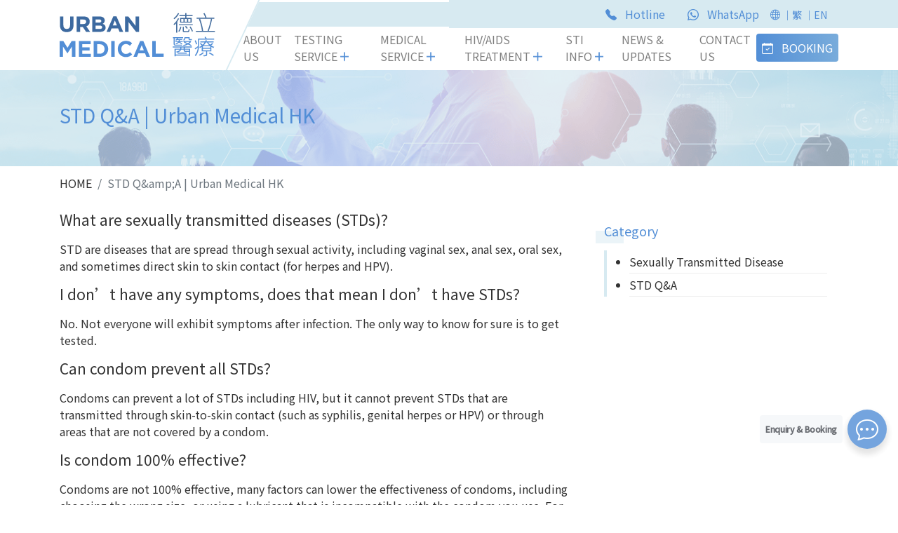

--- FILE ---
content_type: image/svg+xml
request_url: https://assets.urbanmedical.com.hk/img/common/logo.svg
body_size: 2301
content:
<?xml version="1.0" encoding="utf-8"?>
<!-- Generator: Adobe Illustrator 25.2.2, SVG Export Plug-In . SVG Version: 6.00 Build 0)  -->
<svg version="1.1" id="圖層_1" xmlns="http://www.w3.org/2000/svg" xmlns:xlink="http://www.w3.org/1999/xlink" x="0px" y="0px"
	 viewBox="0 0 282.8 79.9" style="enable-background:new 0 0 282.8 79.9;" xml:space="preserve">
<style type="text/css">
	.st0{fill:#3D6AA0;}
	.st1{fill:#528ED6;}
	.st2{fill:#456E9F;}
</style>
<g>
	<g>
		<path class="st0" d="M12.9,34.6c-7.6,0-12.3-4.2-12.3-12.4v-16h6.2v15.8c0,4.6,2.3,6.9,6.1,6.9c3.8,0,6.1-2.3,6.1-6.7v-16h6.2V22
			C25.3,30.5,20.5,34.6,12.9,34.6z"/>
		<path class="st0" d="M42.1,25.3h-4.9v8.9h-6.2v-28h13c6.7,0,10.7,3.5,10.7,9.2v0.1c0,4.5-2.5,7.3-6.1,8.7l6.9,10h-7.3L42.1,25.3z
			 M43.4,11.8h-6.2v8h6.3c3,0,4.8-1.6,4.8-4v-0.1C48.3,13.2,46.4,11.8,43.4,11.8z"/>
		<path class="st0" d="M72.9,34.2H59.4v-28h13.2c5.8,0,9.4,2.8,9.4,7.2v0.1c0,3.2-1.7,4.9-3.7,6c3.3,1.2,5.3,3.1,5.3,6.9v0.1
			C83.6,31.6,79.3,34.2,72.9,34.2z M71.7,11.6h-6.2v5.9h5.8c2.8,0,4.5-0.9,4.5-3v-0.1C75.8,12.7,74.3,11.6,71.7,11.6z M72.7,22.7
			h-7.2v6.2h7.4c2.8,0,4.4-1,4.4-3v-0.1C77.4,23.8,75.9,22.7,72.7,22.7z"/>
		<path class="st0" d="M106.4,27.9h-12l-2.6,6.3h-6.4L97.6,6h5.8l12.2,28.2H109L106.4,27.9z M96.7,22.5h7.5l-3.8-9.1L96.7,22.5z"/>
		<path class="st0" d="M125.3,16.4v17.8h-6.2v-28h5.8l13.3,17.2V6.2h6.2v28h-5.3L125.3,16.4z"/>
	</g>
	<g>
		<path class="st1" d="M22.3,60.8l-8,12.2h-0.2L6.2,60.9v18.5H0V50.9h6.8l7.5,12.1l7.5-12.1h6.8v28.5h-6.2V60.8z"/>
		<path class="st1" d="M35,50.9h21.5v5.6H41.3v5.8h13.4v5.6H41.3v6h15.5v5.6H35V50.9z"/>
		<path class="st1" d="M73.1,79.4H62V50.9h11.1c9,0,15.2,6.2,15.2,14.2v0.1C88.3,73.2,82.1,79.4,73.1,79.4z M73.1,56.6h-4.8v17.2
			h4.8c5.1,0,8.6-3.5,8.6-8.5v-0.1C81.7,60.1,78.3,56.6,73.1,56.6z"/>
		<path class="st1" d="M93.8,50.9h6.3v28.5h-6.3V50.9z"/>
		<path class="st1" d="M120.3,79.9c-8.4,0-14.6-6.5-14.6-14.7v-0.1c0-8.1,6.1-14.7,14.9-14.7c5.4,0,8.6,1.8,11.2,4.4l-4,4.6
			c-2.2-2-4.4-3.2-7.3-3.2c-4.8,0-8.3,4-8.3,8.9v0.1c0,4.9,3.4,9,8.3,9c3.3,0,5.3-1.3,7.5-3.3l4,4C129,77.9,125.8,79.9,120.3,79.9z"
			/>
		<path class="st1" d="M155.3,73h-12.1l-2.6,6.4h-6.4l12.2-28.7h5.8l12.2,28.7h-6.6L155.3,73z M145.5,67.5h7.6l-3.8-9.2L145.5,67.5z
			"/>
		<path class="st1" d="M168.5,50.9h6.3v22.8H189v5.7h-20.5V50.9z"/>
	</g>
	<g>
		<path class="st2" d="M217.2,10.2c-0.7,1.4-1.8,3.2-3.3,5.6v19.6h-2.1V18.6c-1.1,1.3-2.3,2.4-3.5,3.4l-1.2-1.7
			c3.1-2.5,5.9-6.1,8.3-11L217.2,10.2z M217.3,0.8c-2.3,4.4-5.2,7.9-8.9,10.4l-1.1-1.7c3.3-2.5,6-5.6,8-9.5L217.3,0.8z M221.4,25.3
			c-0.8,3.3-2.1,6.2-3.8,8.8l-1.7-1.1c1.6-2.4,2.9-5.2,3.7-8.3L221.4,25.3z M242.1,22.3h-25.1l0-1.7h25.1V22.3z M241.8,5.5h-11.2
			v3.3h9.5v8.7h-21.1V8.9h9.5V5.5h-10.7V3.6h10.7V0.2h2.1v3.5h11.2V5.5z M225.2,15.8v-5H221v5H225.2z M236.4,29.8
			c-0.1,1.4-0.4,2.5-0.8,3.3c-0.4,0.8-0.9,1.3-1.5,1.5c-0.6,0.2-1.8,0.4-3.8,0.4c-1.4,0-2.6,0-3.6-0.1c-1-0.1-1.7-0.4-2.2-0.9
			c-0.5-0.5-0.7-1.3-0.7-2.4v-6.6h2v6.7c0,0.5,0.2,0.9,0.6,1.1s1.8,0.3,4.2,0.3c1.4,0,2.3-0.1,2.7-0.3c0.4-0.2,0.7-0.7,0.9-1.4
			c0.2-0.7,0.3-1.5,0.3-2.2L236.4,29.8z M231.7,15.8v-5h-4.4v5H231.7z M232.9,27.3l-1.6,1.3c-0.9-1.5-2-2.8-3.3-3.9l1.5-1.4
			C230.9,24.3,232.1,25.6,232.9,27.3z M238,15.8v-5h-4.2v5H238z M242.4,32.8l-1.7,0.9c-1.2-3.2-2.7-5.8-4.4-8l1.8-1.2
			C240.1,27.3,241.5,30.1,242.4,32.8z"/>
		<path class="st2" d="M282.8,34.3h-35.1v-2h11.1c-0.8-7.2-2.6-14.2-5.5-21l1.3-0.9h-5.6v-2h16c-0.8-2.5-2-5-3.5-7.7l2.1-0.6
			c1.5,2.7,2.7,5.4,3.6,8.3h14v2h-5.2l1.2,1c-1.8,8.3-3.8,15.3-6,21h11.4V34.3z M275.3,10.4h-19.7c2.9,8.8,4.7,16.1,5.4,21.9h8.1
			C271.4,26.5,273.5,19.2,275.3,10.4z"/>
	</g>
	<g>
		<path class="st1" d="M240.6,62.5h-13v2.2h9.8v13.7h-2v-1.4h-24.3v1.4H209V64.7h10.3c0.1-1,0.1-1.8,0.1-2.2h-13.8v-1.8h35V62.5z
			 M224.6,45.6h-10.3l1.1,0.7c-0.2,0.4-0.4,0.8-0.7,1.1h8.3V49h-4.4c0,0.5-0.1,1-0.3,1.8h5.5v1.7h-5.1c1.3,0.7,2.7,1.7,4.3,3
			l-1.2,1.3c-1.4-1.3-3-2.4-4.8-3.3c-1.1,1.3-2.9,2.4-5.3,3.1l-1.1-1.5c2.1-0.5,3.8-1.4,4.9-2.6h-4.9v-1.7h5.7
			c0.2-0.6,0.4-1.1,0.4-1.8h-3.5c-0.4,0.3-0.8,0.7-1.4,1l-1.5-1.1c1.4-1,2.5-2.1,3.3-3.3h-4.3v10.8c0,0.2,0.1,0.5,0.3,0.7
			c0.2,0.2,0.4,0.3,0.7,0.3H223V59h-12.7c-2,0-2.9-1-2.9-3V45.6h-1.2v-1.8h18.4V45.6z M235.4,75.1v-4.7h-6.8c-1.2,0-2.1-0.3-2.4-0.8
			c-0.4-0.6-0.6-1.3-0.6-2.1v-1h-4.7c-0.9,2.6-3.5,4.4-7.9,5.3l-1-1.9c3.4-0.5,5.7-1.6,6.8-3.4h-7.7v8.7H235.4z M231.4,73.5h-16.6
			v-1.7h16.6V73.5z M225.6,64.7v-2.2h-4.1c0,0.7-0.1,1.4-0.2,2.2H225.6z M240.3,49.2h-3.7c-1.4,0-2.2-0.8-2.2-2.3v-1.2h-5.6
			c-0.3,1.7-1.2,3.1-2.7,4.3l-1.6-1.2c1.8-0.9,2.6-2.6,2.5-4.9h9.5v3c0,0.4,0.2,0.5,0.6,0.5h3.3V49.2z M240.1,58.4l-1.1,1.5
			c-1.4-0.9-3.2-1.9-5.5-3c-2.6,1.4-5.3,2.3-8.1,2.9l-0.9-1.7c2.3-0.4,4.6-1.2,6.8-2.2c-1.4-0.7-3.2-1.5-5.3-2.2l0.8-1.1h-1.7v-1.8
			h13.7v1.8c-1.1,1.3-2.2,2.4-3.5,3.2C236.3,56.3,237.9,57.1,240.1,58.4z M235.4,68.7v-2.2h-7.8v1.5c0,0.5,0.2,0.7,0.7,0.7H235.4z
			 M236,52.5h-8c3.1,1.3,4.9,2,5.3,2.2C234.4,54.1,235.3,53.3,236,52.5z"/>
		<path class="st1" d="M280.9,48.3h-27.4v11.2c0,7.1-2,13.4-6,18.7l-1.7-1.5c3.4-4.5,5.2-9.2,5.5-14.1c-2.7,1.9-4.2,3-4.7,3.3
			l-1-1.8c2-1.2,4-2.5,6-4.1V46.3h13.4c-0.3-0.6-0.8-1.5-1.5-2.6l2.1-0.8c0.4,0.7,1,1.9,1.8,3.4h13.7V48.3z M250,56.2l-1.8,1.1
			c-0.4-2-1.3-4.3-2.6-7l1.8-1C248.5,51.6,249.4,54,250,56.2z M262.2,72.4c-1.6,1.6-4,3.2-7.3,4.9l-1.5-1.6c2.6-1.1,5-2.6,7.3-4.6
			L262.2,72.4z M280.9,61.4l-1.1,1.9c-1.3-0.6-2.6-1.2-3.8-1.9v8.2h-7.8v5.9c0,1.2-0.4,1.9-1.1,2.3c-0.7,0.3-1.8,0.5-3.2,0.5h-1.9
			l-0.7-2c0.9,0.1,1.8,0.1,2.5,0.1c1,0,1.7-0.1,2-0.3c0.3-0.2,0.4-0.5,0.4-0.9v-5.6h-7.8v-8.2c-1.3,0.9-2.4,1.5-3.2,1.9l-1.3-1.7
			c2-0.9,3.5-1.9,4.6-2.8c-1-1-2.2-2-3.5-2.8l1.5-1.5c1.7,1.3,2.9,2.3,3.6,3c1.3-1,2.4-2.4,3.4-4.1h-7.7v-1.9h8.8
			c0.3-0.6,0.7-1.4,1-2.3l2.2,0.4c-0.2,0.4-0.5,1.1-0.9,1.9H280v1.9h-9.7c0.9,1.4,2,2.7,3.4,3.9c1.4-0.8,2.7-1.8,3.9-3l1.5,1.5
			c-1.2,1.1-2.5,2.1-3.7,2.8C277.2,59.9,279.1,60.8,280.9,61.4z M274,62.8v-2.7h-13.5v2.7H274z M274,67.7v-3h-13.5v3H274z
			 M271.9,58.3c-1.7-1.5-2.9-3.2-3.8-4.9h-2.1c-1.3,2.2-2.6,3.8-3.7,4.9H271.9z M280.5,76.1l-1.4,1.6c-2.3-1.8-4.8-3.3-7.7-4.6
			l1.2-1.5C275.4,72.6,278,74.1,280.5,76.1z"/>
	</g>
</g>
</svg>


--- FILE ---
content_type: application/javascript; charset=UTF-8
request_url: https://urbanmedical.com.hk/_nuxt/c3f96ea.js
body_size: 5634
content:
(window.webpackJsonp=window.webpackJsonp||[]).push([[0],{525:function(e,t,o){"use strict";o.r(t);o(15),o(13),o(24);var r=o(27),n=(o(72),o(2),o(7),{data:function(){var e=new Date,t=e.toISOString().split("T")[0],o=e;return o.setMonth(o.getMonth()+3),o=o.toISOString().split("T")[0],{api_url:this.$config.API_BASE_URL,form:{date:(new Date).toLocaleString("sv-SE"),category:"booking",location:"Central",service:this.$tx(["化驗服務","STI/UTI Checkup"]),lastname:"",firstname:"",tel:"",email:"",bookingdate:"",bookingtime:"",bookingmethod:"",message:""},min:t,max:o,navbar:[],contact:{email:"",tel:"",whatsapp:""}}},mounted:function(){var e=this;this.getContact(),this.getNav(),this.$root.$on("bv::dropdown::show",(function(t){t.vueTarget.$el.classList.contains("sub-dropdown-item")&&(e.isDropdown2Visible=!0)})),this.$root.$on("bv::dropdown::hide",(function(t){t.vueTarget.$el.classList.contains("sub-dropdown-item")&&(e.isDropdown2Visible=!1),e.isDropdown2Visible&&t.preventDefault()}))},methods:{dateDisabled:function(e,t){return 0===t.getDay()||this.$dateHolidays.isHoliday(t)},getContact:function(){var e=this;return Object(r.a)(regeneratorRuntime.mark((function t(){var o,r,n;return regeneratorRuntime.wrap((function(t){for(;;)switch(t.prev=t.next){case 0:if(o=sessionStorage.getItem("urban-contact")){t.next=11;break}return t.next=4,fetch(e.api_url+"/public/settings/contact");case 4:return r=t.sent,t.next=7,r.json();case 7:if((n=t.sent).status){t.next=10;break}return t.abrupt("return",alert("網絡錯誤，請稍候嘗試。"));case 10:sessionStorage.setItem("urban-contact",JSON.stringify(n.data.value));case 11:o=JSON.parse(sessionStorage.getItem("urban-contact")),e.contact=o;case 13:case"end":return t.stop()}}),t)})))()},getNav:function(){var e=this;return Object(r.a)(regeneratorRuntime.mark((function t(){var o,r,n;return regeneratorRuntime.wrap((function(t){for(;;)switch(t.prev=t.next){case 0:if(o=sessionStorage.getItem("urban-navbar")){t.next=11;break}return t.next=4,fetch(e.api_url+"/public/settings/navbar");case 4:return r=t.sent,t.next=7,r.json();case 7:if((n=t.sent).status){t.next=10;break}return t.abrupt("return",alert("網絡錯誤，請稍候嘗試。"));case 10:sessionStorage.setItem("urban-navbar",JSON.stringify(n.data.value));case 11:o=JSON.parse(sessionStorage.getItem("urban-navbar")),e.navbar=o;case 13:case"end":return t.stop()}}),t)})))()},bookingSubmit:function(){var e=this;return Object(r.a)(regeneratorRuntime.mark((function t(){var o,r,n,l;return regeneratorRuntime.wrap((function(t){for(;;)switch(t.prev=t.next){case 0:return o=document.getElementById("submitBtn-0"),r=o.innerHTML,o.disabled=!0,o.innerHTML='<div class="spinner-border text-primary"></div>',t.next=6,fetch(e.api_url+"/public/email",{method:"POST",headers:{"Content-Type":"application/json"},body:JSON.stringify(e.form)});case 6:return n=t.sent,t.next=9,n.json();case 9:if(l=t.sent,o.disabled=!1,o.innerHTML=r,document.getElementById("bookingForm").reset(),l.status){t.next=15;break}return t.abrupt("return",alert("網絡錯誤，請稍候嘗試。"));case 15:document.location.href=e.localePath("/thanks");case 16:case"end":return t.stop()}}),t)})))()}}}),l=(o(538),o(540),o(88)),component=Object(l.a)(n,(function(){var e=this,t=e._self._c;return t("div",{staticClass:"header"},[t("b-navbar",{staticClass:"px-xl-3 px-0 fixed-top bg-white",attrs:{toggleable:"xl"}},[t("div",{staticClass:"container d-flex"},[t("b-navbar-brand",{staticClass:"order-2 order-xl-1 pl-3 pl-xl-0",attrs:{to:e.localePath("/")}},[t("img",{staticClass:"header-logo",attrs:{src:"".concat(this.$config.ASSETS_HOST,"/img/common/logo.svg")}})]),e._v(" "),t("b-navbar-toggle",{staticClass:"order-2 order-xl-1 mr-3 mr-xl-0",attrs:{target:"nav-collapse"}},[t("span",{staticClass:"icon-bar top-bar"}),e._v(" "),t("span",{staticClass:"icon-bar middle-bar"}),e._v(" "),t("span",{staticClass:"icon-bar bottom-bar"})]),e._v(" "),t("div",{staticClass:"header-menu w-100 order-1 order-xl-2"},[t("div",{staticClass:"header-top"},[t("b-nav",{staticClass:"ml-auto"},[t("b-nav-item",{attrs:{href:"tel:".concat(e.contact.tel),target:"_blank"},on:{click:function(t){return e.$gtag("event","Clicks",{event_category:"Phone Button Clicks",event_label:"Phone Button"})}}},[t("i",{staticClass:"bi bi-telephone-fill mr-2"}),e._v(" "),t("span",{staticClass:"d-inline"},[e._v("\n                "+e._s(e.$tx(["電話","Hotline"]))+"\n              ")])]),e._v(" "),t("b-nav-item",{attrs:{href:"https://api.whatsapp.com/send/?phone=".concat(e.contact.whatsapp,"&text=").concat(e.$tx(["",""])),target:"_blank"},on:{click:function(t){return e.$gtag("event","Clicks",{event_category:"WhatsApp Button Clicks",event_label:"WhatsApp Button"})}}},[t("i",{staticClass:"bi bi-whatsapp mr-2"}),e._v(" "),t("span",{staticClass:"d-inline"},[e._v("\n                "+e._s(e.$tx(["WhatsApp","WhatsApp"]))+"\n              ")])]),e._v(" "),t("b-nav-text",{staticClass:"mr-3"},[t("small",[t("i",{staticClass:"bi bi-globe text-blue"}),e._v(" "),t("a",{attrs:{href:"/zh"+e.$route.fullPath.replace("/zh","").replace("/en","").replace("/sc","")}},[e._v("｜繁")]),e._v(" "),t("a",{attrs:{href:"/en"+e.$route.fullPath.replace("/zh","").replace("/en","").replace("/sc","")}},[e._v("｜EN")])])])],1)],1),e._v(" "),t("b-collapse",{staticClass:"pl-3",attrs:{id:"nav-collapse","is-nav":""}},[t("div",{directives:[{name:"b-toggle",rawName:"v-b-toggle:nav-collapse",arg:"nav-collapse"}],staticClass:"m-backdrop"}),e._v(" "),e.navbar.length?t("b-navbar-nav",{staticClass:"ml-auto"},[e._l(e.navbar,(function(i,o){return[i.children.length<1||void 0===i.children?t("b-nav-item",{key:o,attrs:{to:e.localePath("/"+i.url)}},[t("span",{domProps:{innerHTML:e._s(e.$rhtmlspecialchars(e.$tx([i.zh,i.en])))}})]):e._e(),e._v(" "),i.children.length>0?t("b-nav-item-dropdown",{key:o,attrs:{"menu-class":"px-0 mt-2","no-caret":""},scopedSlots:e._u([{key:"button-content",fn:function(){return[t("span",{domProps:{innerHTML:e._s(e.$rhtmlspecialchars(e.$tx([i.zh,i.en])))}}),e._v(" "),t("img",{staticStyle:{"margin-top":"-4px"},attrs:{src:"[data-uri]",height:"16"}})]},proxy:!0}],null,!0)},[e._v(" "),e._l(i.children,(function(o,r){return[o.children.length<1||void 0===o.children?t("b-dropdown-item",{key:r,attrs:{to:e.localePath("/"+o.url)}},[t("span",{domProps:{innerHTML:e._s(e.$rhtmlspecialchars(e.$tx([o.zh,o.en])))}})]):e._e(),e._v(" "),o.children.length>0?t("b-nav-item-dropdown",{key:r,staticClass:"sub-dropdown-item",attrs:{"menu-class":"position-static border-none border-bottom","no-caret":""},scopedSlots:e._u([{key:"button-content",fn:function(){return[t("div",{staticClass:"d-flex justify-content-between"},[t("div",[t("span",{domProps:{innerHTML:e._s(e.$rhtmlspecialchars(e.$tx([o.zh,o.en])))}})]),e._v(" "),t("div",[t("img",{staticStyle:{"margin-top":"-4px"},attrs:{src:"[data-uri]",height:"16"}})])])]},proxy:!0}],null,!0)},[e._v(" "),e._l(o.children,(function(o,r){return[t("b-dropdown-item",{key:r,attrs:{to:e.localePath("/"+o.url)}},[t("span",{domProps:{innerHTML:e._s(e.$rhtmlspecialchars(e.$tx([o.zh,o.en])))}})])]}))],2):e._e()]}))],2):e._e()]})),e._v(" "),t("b-nav-item",{directives:[{name:"b-modal",rawName:"v-b-modal.modal-booking",modifiers:{"modal-booking":!0}}],staticClass:"btn-main my-auto text-nowrap",attrs:{href:"javascript:void(0)"}},[t("i",{staticClass:"bi bi-calendar-check mr-2"}),e._v(" "+e._s(e.$tx(["預約","BOOKING"]))+"\n            ")])],2):e._e()],1)],1)],1)]),e._v(" "),t("b-modal",{attrs:{id:"modal-booking","hide-header":"","hide-footer":"",centered:""}},[t("div",{staticClass:"text-xl text-center text-blue mt-3 mb-5"},[t("i",{staticClass:"bi bi-calendar-check mr-2"}),e._v(" "+e._s(e.$tx(["預約服務","Booking"]))+"\n    ")]),e._v(" "),t("form",{attrs:{id:"bookingForm",method:"post"},on:{submit:function(t){return t.preventDefault(),e.bookingSubmit.apply(null,arguments)}}},[t("b-form-group",{attrs:{"label-cols":"3","label-cols-lg":"2",label:e.$tx(["服務選擇","Requested Service"])}},[t("b-form-select",{attrs:{options:[{value:"",text:e.$tx(["請選擇服務","Choose"]),disabled:!0},{value:e.$tx(["化驗服務","STI/UTI Checkup"]),text:e.$tx(["化驗服務","STI/UTI Checkup"])},{value:e.$tx(["約見醫生","Doctor Consultation"]),text:e.$tx(["約見醫生","Doctor Consultation"])},{value:e.$tx(["愛滋病事後緊急投藥PEP (72小時)","Post-Exposure Prophylaxis HIV Treatment (PEP) 72 Hours"]),text:e.$tx(["愛滋病事後緊急投藥PEP (72小時)","Post-Exposure Prophylaxis HIV Treatment (PEP) 72 Hours"])},{value:e.$tx(["疫苗注射服務","Vaccination"]),text:e.$tx(["疫苗注射服務","Vaccination"])},{value:e.$tx(["身體檢查","Health Screening"]),text:e.$tx(["身體檢查","Health Screening"])},{value:e.$tx(["其他","Others"]),text:e.$tx(["其他","Others"])}],required:""},model:{value:e.form.service,callback:function(t){e.$set(e.form,"service",t)},expression:"form.service"}})],1),e._v(" "),t("b-form-group",{attrs:{"label-cols":"3","label-cols-lg":"2",label:e.$tx(["地點選擇","Branch"])}},[t("b-form-select",{attrs:{options:[{value:"Central",text:e.$tx(["中環皇后大道中168號11樓","11/F, 168 Queen’s Road Central, Central"])}],required:""},model:{value:e.form.location,callback:function(t){e.$set(e.form,"location",t)},expression:"form.location"}})],1),e._v(" "),t("b-form-group",{attrs:{"label-cols":"3","label-cols-lg":"2",label:e.$tx(["姓名","Name"])}},[t("b-input-group",[t("b-form-input",{attrs:{type:"text",placeholder:e.$tx(["姓氏","Last Name"]),pattern:"^[\\u4e00-\\u9fa5]+$|^[a-zA-Z \\s]+$",required:""},model:{value:e.form.lastname,callback:function(t){e.$set(e.form,"lastname",t)},expression:"form.lastname"}}),e._v(" "),t("b-form-input",{attrs:{type:"text",placeholder:e.$tx(["名字","First Name"]),pattern:"^[\\u4e00-\\u9fa5]+$|^[a-zA-Z \\s]+$"},model:{value:e.form.firstname,callback:function(t){e.$set(e.form,"firstname",t)},expression:"form.firstname"}})],1)],1),e._v(" "),t("b-form-group",{attrs:{"label-cols":"3","label-cols-lg":"2",label:e.$tx(["聯絡電話","Tel"])}},[t("b-input-group",[t("b-form-input",{attrs:{type:"tel",placeholder:"+852",pattern:"[0-9]{8,18}",required:""},model:{value:e.form.tel,callback:function(t){e.$set(e.form,"tel",t)},expression:"form.tel"}})],1)],1),e._v(" "),t("b-form-group",{attrs:{"label-cols":"3","label-cols-lg":"2",label:e.$tx(["聯絡電郵","Email"])}},[t("b-form-input",{attrs:{type:"email",placeholder:"example@email.com",required:""},model:{value:e.form.email,callback:function(t){e.$set(e.form,"email",t)},expression:"form.email"}})],1),e._v(" "),t("b-form-group",{attrs:{"label-cols":"3","label-cols-lg":"2",label:e.$tx(["預約時間","Booking Date"])}},[t("b-input-group",[t("b-form-datepicker",{attrs:{min:e.min,max:e.max,locale:e.$i18n.locale,"date-disabled-fn":e.dateDisabled,required:""},on:{input:function(t){e.form.bookingtime=""}},model:{value:e.form.bookingdate,callback:function(t){e.$set(e.form,"bookingdate",t)},expression:"form.bookingdate"}})],1)],1),e._v(" "),t("b-form-group",{attrs:{"label-cols":"3","label-cols-lg":"2",label:e.$tx(["預約時段","Booking Time"])}},[t("b-input-group",[t("b-form-select",{attrs:{options:6!==new Date(e.form.bookingdate).getDay()?[{value:"",text:e.$tx(["請選擇時段","Choose"]),disabled:!0},{value:"9:45-10:30",text:"9:45-10:30"},{value:"10:30-11:30",text:"10:30-11:30"},{value:"11:30-12:30",text:"11:30-12:30"},{value:"12:30-13:30",text:"12:30-13:30"},{value:"15:00-15:30",text:"15:00-15:30"},{value:"15:30-16:30",text:"15:30-16:30"},{value:"16:30-17:30",text:"16:30-17:30"},{value:"17:30-18:00",text:"17:30-18:00"}]:[{value:"",text:e.$tx(["請選擇時段","Choose"]),disabled:!0},{value:"9:45-10:30",text:"9:45-10:30"},{value:"10:30-11:30",text:"10:30-11:30"},{value:"11:30-12:30",text:"11:30-12:30"},{value:"12:30-13:00",text:"12:30-13:00"}],required:""},model:{value:e.form.bookingtime,callback:function(t){e.$set(e.form,"bookingtime",t)},expression:"form.bookingtime"}})],1)],1),e._v(" "),t("b-form-group",{attrs:{"label-cols":"3","label-cols-lg":"2",label:e.$tx(["預約核實方式","Booking Confirmation Method"])}},[t("b-input-group",[t("b-form-select",{attrs:{options:[{value:"",text:e.$tx(["預約核實方式","Booking Confirmation Method"]),disabled:!0},{value:"Phone Call Or Whatsapp",text:e.$tx(["電話 / Whatsapp","Phone Call / Whatsapp"])},{value:"Email",text:e.$tx(["電郵","E-mail"])}],required:""},model:{value:e.form.bookingmethod,callback:function(t){e.$set(e.form,"bookingmethod",t)},expression:"form.bookingmethod"}})],1),e._v(" "),t("div",{staticClass:"text-sm text-muted"},[e._v(e._s(e.$tx(["顧客亦可透過Whatsapp進行查詢及預約。","Customers can also make enquiries and bookings via Whatsapp."])))])],1),e._v(" "),t("b-form-group",{attrs:{"label-cols":"3","label-cols-lg":"2",label:e.$tx(["特別要求","Special Request"])}},[t("b-form-textarea",{attrs:{rows:"3","max-rows":"6"},model:{value:e.form.message,callback:function(t){e.$set(e.form,"message",t)},expression:"form.message"}})],1),e._v(" "),t("div",{staticClass:"text-sm text-muted",domProps:{innerHTML:e._s(e.$tx(["*此電郵只作參考記錄用，並非確認電郵* <br/>每時段服務名額有限，請等候我們同事回覆核實你的預約，如有需要亦可WhatsApp 92212346 聯絡我們盡快核實，謝謝。","This email is not a confirmation of your booking but served as acknowledgment of your booking request only. As the service quota per session is limited, please wait for our colleagues to reply to verify your reservation. If necessary, you can also contact us via WhatsApp at 92212346 for verification as soon as possible. Thank you."]))}}),e._v(" "),t("div",{staticClass:"text-right"},[t("button",{staticClass:"btn btn-light",attrs:{type:"reset"},on:{click:function(t){return e.$bvModal.hide("modal-booking")}}},[e._v(e._s(e.$tx(["取消","Cancel"])))]),e._v(" "),t("button",{staticClass:"btn btn-main text-white",attrs:{id:"submitBtn-0",type:"submit"}},[t("i",{staticClass:"bi bi-check-circle"}),e._v(" "+e._s(e.$tx(["確定","Confirm"]))+"\n        ")])])],1)])],1)}),[],!1,null,"f0a883aa",null);t.default=component.exports},531:function(e,t,o){var content=o(539);content.__esModule&&(content=content.default),"string"==typeof content&&(content=[[e.i,content,""]]),content.locals&&(e.exports=content.locals);(0,o(81).default)("18bd498b",content,!0,{sourceMap:!1})},532:function(e,t,o){var content=o(541);content.__esModule&&(content=content.default),"string"==typeof content&&(content=[[e.i,content,""]]),content.locals&&(e.exports=content.locals);(0,o(81).default)("632b76d7",content,!0,{sourceMap:!1})},538:function(e,t,o){"use strict";o(531)},539:function(e,t,o){var r=o(80)((function(i){return i[1]}));r.push([e.i,':root{--font-color:#333;--background-color:#d7eaf1;--gray-color:#4d4d4d;--blue-color:#528ed6;--blue-100:rgba(215,234,241,.5)}.header{color:#333;color:var(--font-color);font-size:16px}.header .dropdown .nav-link{line-height:1.5;min-width:80px}.header .dropdown .nav-link img{transition-duration:1s}.header .dropdown .nav-link:hover img{transform:rotate(180deg)}.header .dropdown-menu{background:hsla(0,0%,100%,.85);border-color:#d7eaf1;border-color:var(--background-color);max-height:calc(100vh - 100px);min-width:320px;overflow:auto}@media(max-width:1199px){.header .dropdown-menu{max-width:80vw;min-width:0;min-width:auto;width:360px}}.header .dropdown-menu .dropdown-item,.header .dropdown-menu .sub-dropdown-item{position:relative}@media(max-width:1199px){.header .dropdown-menu .dropdown-item,.header .dropdown-menu .sub-dropdown-item{text-align:center}}.header .dropdown-menu .dropdown-item:after,.header .dropdown-menu .sub-dropdown-item:after{background:#d7eaf1;background:var(--background-color);bottom:0;content:" ";height:1px;left:0;position:absolute;transition:all 1s ease;width:0}.header .dropdown-menu .dropdown-item:hover,.header .dropdown-menu .sub-dropdown-item:hover{background:none!important}.header .dropdown-menu .dropdown-item:hover:after,.header .dropdown-menu .sub-dropdown-item:hover:after{width:50%}.header .dropdown-menu .sub-dropdown-item+li>.dropdown-item{color:#333!important;color:var(--font-color)!important;text-align:left!important}.header .dropdown-menu .sub-dropdown-item a{color:#333!important;color:var(--font-color)!important;padding:.25rem 1.5rem!important}.header .dropdown-menu .sub-dropdown-item a[aria-expanded=true]{color:#528ed6!important;color:var(--blue-color)!important}.header .dropdown-menu .sub-dropdown-item a img{transition-duration:1s}.header .dropdown-menu .sub-dropdown-item a:hover img{transform:rotate(180deg)}#modal-booking .modal-content{background:#f6f7f8;border-bottom:4px solid #e0e4e9;border-radius:4px;border-right:2px solid #e0e4e9;box-shadow:0 0 5px hsla(0,0%,100%,.85);font-size:.875rem}#modal-booking input,#modal-booking select,#modal-booking textarea{background:hsla(0,0%,100%,.85);border:none;color:#333;color:var(--font-color)}.dropdown-toggle-no-caret{white-space:normal}',""]),r.locals={},e.exports=r},540:function(e,t,o){"use strict";o(532)},541:function(e,t,o){var r=o(80)((function(i){return i[1]}));r.push([e.i,'[data-v-f0a883aa]:root{--font-color:#333;--background-color:#d7eaf1;--gray-color:#4d4d4d;--blue-color:#528ed6;--blue-100:rgba(215,234,241,.5)}.header .navbar[data-v-f0a883aa]{padding-bottom:0;padding-top:0}@media(max-width:1199px){.header .navbar .container[data-v-f0a883aa]{max-width:100vw}}.header .navbar-brand[data-v-f0a883aa]{padding-bottom:10px;padding-top:10px;position:relative}.header .navbar-brand[data-v-f0a883aa]:before{background-color:#fff;border-right:2px solid #d7eaf1;border-right:2px solid var(--background-color);content:"";height:100%;position:absolute;right:-40px;top:0;transform:skewX(-25deg);width:100%;z-index:1}.header .navbar-brand .header-logo[data-v-f0a883aa]{height:80px;position:relative;z-index:2}@media(max-width:1199px){.header .navbar-brand .header-logo[data-v-f0a883aa]{height:40px}}.header .header-menu .header-top[data-v-f0a883aa]{background:#d7eaf1;background:var(--background-color);color:#528ed6;color:var(--blue-color);display:flex;font-size:16px;line-height:1.2;margin:auto;max-height:40px}@media(max-width:1199px){.header .header-menu .header-top[data-v-f0a883aa]{padding-left:0}}.header .header-menu .header-top[data-v-f0a883aa]:after{background:#d7eaf1;background:var(--background-color);content:" ";height:40px;position:absolute;right:0;top:0;width:50%;z-index:-1}.header .header-menu .header-top a[data-v-f0a883aa]{color:#528ed6!important;color:var(--blue-color)!important}.header .header-menu .header-top a[data-v-f0a883aa]:hover{-webkit-text-decoration:none;text-decoration:none}.header .navbar-toggler[data-v-f0a883aa]{background:transparent!important;border:none;margin-right:16px;margin-top:-6px;padding:0}.header .navbar-toggler .icon-bar[data-v-f0a883aa]{background:#d7eaf1;background:var(--background-color);display:block;height:2px;margin-top:8px;transition:all .2s;width:28px}.header .navbar-toggler .top-bar[data-v-f0a883aa]{transform:rotate(45deg);transform-origin:3px 2px}.header .navbar-toggler .middle-bar[data-v-f0a883aa]{opacity:0}.header .navbar-toggler .bottom-bar[data-v-f0a883aa]{transform:rotate(-45deg);transform-origin:-2px -1px}.header .navbar-toggler[aria-expanded=false] .top-bar[data-v-f0a883aa]{transform:rotate(0);width:24px}.header .navbar-toggler[aria-expanded=false] .middle-bar[data-v-f0a883aa]{opacity:1}.header .navbar-toggler[aria-expanded=false] .bottom-bar[data-v-f0a883aa]{transform:rotate(0);width:16px}.header .navbar-collapse[data-v-f0a883aa]{max-height:60px;padding-bottom:10px;padding-top:10px}@media screen and (max-width:1199px){.header .navbar-collapse[data-v-f0a883aa]{background:hsla(0,0%,100%,.95);border-right:1px solid #d7eaf1;border-right:1px solid var(--background-color);height:calc(100vh - 100px)!important;margin:0;max-height:none;max-width:80vw;overflow-x:hidden;overflow-y:auto;padding:0!important;position:fixed;text-align:center;top:100px;transition:all .5s ease;width:0;z-index:10000}.header .navbar-collapse>ul[data-v-f0a883aa]{margin-top:1rem}}.header .navbar-collapse.show[data-v-f0a883aa]{width:360px}.header .navbar-collapse.show .m-backdrop[data-v-f0a883aa]{animation:fadeIn-f0a883aa .5s;background-color:rgba(0,0,0,.35);height:100%;left:min(360px,80vw);position:fixed;width:100%}@keyframes fadeIn-f0a883aa{0%{left:0}to{left:min(360px,80vw)}}.header .navbar-collapse .nav-item[data-v-f0a883aa]{line-height:1.5;margin:auto auto 0}',""]),r.locals={},e.exports=r}}]);

--- FILE ---
content_type: application/javascript; charset=UTF-8
request_url: https://urbanmedical.com.hk/_nuxt/2315a4f.js
body_size: 7991
content:
(window.webpackJsonp=window.webpackJsonp||[]).push([[8,5],{520:function(t,e,n){var content=n(522);content.__esModule&&(content=content.default),"string"==typeof content&&(content=[[t.i,content,""]]),content.locals&&(t.exports=content.locals);(0,n(81).default)("187cb96b",content,!0,{sourceMap:!1})},521:function(t,e,n){"use strict";n(520)},522:function(t,e,n){var o=n(80)((function(i){return i[1]}));o.push([t.i,"[data-v-46289c54]:root{--font-color:#333;--background-color:#d7eaf1;--gray-color:#4d4d4d;--blue-color:#528ed6;--blue-100:rgba(215,234,241,.5)}.footer[data-v-46289c54]{background:rgba(215,234,241,.5);background:var(--blue-100)}.footer .footer-logo[data-v-46289c54]{margin-top:-20%}.footer .block-list li[data-v-46289c54]{line-height:1.8}",""]),o.locals={},t.exports=o},523:function(t,e,n){"use strict";n.r(e);n(15),n(43),n(7);var o={data:function(){return{chatOpen:!1,contact:{email:"",tel:"",whatsapp:""}}},mounted:function(){this.getContact()},methods:{getContact:function(){var t=this,e=sessionStorage.getItem("urban-contact");e?(e=JSON.parse(sessionStorage.getItem("urban-contact")),this.contact=e):setTimeout((function(){e=sessionStorage.getItem("urban-contact"),e=JSON.parse(sessionStorage.getItem("urban-contact")),t.contact=e}),1e3)}}},l=(n(521),n(88)),component=Object(l.a)(o,(function(){var t=this,e=t._self._c;return e("div",{staticClass:"footer py-3"},[e("div",{staticClass:"container"},[e("div",{staticClass:"row"},[e("div",{staticClass:"col-lg-3"},[e("b-navbar-brand",{staticClass:"d-none d-lg-block",attrs:{to:"/"}},[e("img",{staticClass:"img-fluid footer-logo px-3",attrs:{src:"".concat(this.$config.ASSETS_HOST,"/img/common/logo_horizon.svg")}})]),t._v(" "),e("div",{staticClass:"d-block d-lg-none"},[e("img",{attrs:{src:"".concat(this.$config.ASSETS_HOST,"/img/common/logo.svg"),height:"40"}}),t._v(" "),e("hr",{staticClass:"bg-white"})])],1),t._v(" "),e("div",{staticClass:"col-lg-9"},[e("div",{staticClass:"row"},[e("div",{staticClass:"col-lg-3 col-6"},[e("p",{staticClass:"font-weight-bold"},[t._v(t._s(t.$tx(["化驗服務","Testing Services"])))]),t._v(" "),e("ul",{staticClass:"block-list pl-0 list-unstyled"},[e("li",[e("nuxt-link",{attrs:{to:t.localePath("/testing-services/Package-Tests/Essential-STI-Screening")}},[t._v(t._s(t.$tx(["性病檢查組合","Package Tests"]))+"\n                ")])],1),t._v(" "),e("li",[e("nuxt-link",{attrs:{to:t.localePath("/testing-services/Item-Tests")}},[t._v(t._s(t.$tx(["單項測試","Item Test"]))+"\n                ")])],1),t._v(" "),e("li",[e("nuxt-link",{attrs:{to:t.localePath("/testing-services/Panel-Tests")}},[t._v(t._s(t.$tx(["特定檢查組合","Panel Test"]))+"\n                ")])],1),t._v(" "),e("li",[e("nuxt-link",{attrs:{to:t.localePath("/testing-services/Other-Tests")}},[t._v(t._s(t.$tx(["其他檢查","Other Tests"]))+"\n                ")])],1)])]),t._v(" "),e("div",{staticClass:"col-lg-3 col-6"},[e("p",{staticClass:"font-weight-bold"},[t._v(t._s(t.$tx(["醫療服務","Medical Services"])))]),t._v(" "),e("ul",{staticClass:"block-list pl-0 list-unstyled"},[e("li",[e("nuxt-link",{attrs:{to:t.localePath("/medical-services/Consultation-Service")}},[t._v(t._s(t.$tx(["醫生諮詢服務","Consultation & Treatments"]))+"\n                ")])],1),t._v(" "),e("li",[e("nuxt-link",{attrs:{to:t.localePath("/medical-services/Sex-Therapy")}},[t._v(t._s(t.$tx(["性治療師諮詢服務","Sex Therapy"]))+"\n                ")])],1),t._v(" "),e("li",[e("nuxt-link",{attrs:{to:t.localePath("/medical-services/Laboratory")}},[t._v(t._s(t.$tx(["化驗室","Laboratory"]))+"\n                ")])],1),t._v(" "),e("li",[e("nuxt-link",{attrs:{to:t.localePath("/medical-services/Vaccination")}},[t._v(t._s(t.$tx(["疫苗注射服務","Vaccination"]))+"\n                ")])],1),t._v(" "),e("li",[e("nuxt-link",{attrs:{to:t.localePath("/hiv/PEP")}},[t._v(t._s(t.$tx(["愛滋病事後預防性投藥","PEP"]))+"\n                ")])],1),t._v(" "),e("li",[e("nuxt-link",{attrs:{to:t.localePath("/hiv/PrEP")}},[t._v(t._s(t.$tx(["愛滋病事前預防性投藥","PrEP"]))+"\n                ")])],1)])]),t._v(" "),e("div",{staticClass:"col-lg-3 col-6"},[e("p",{staticClass:"font-weight-bold"},[t._v(t._s(t.$tx(["其他資訊","Other Infomation"])))]),t._v(" "),e("ul",{staticClass:"block-list pl-0 list-unstyled"},[e("li",[e("nuxt-link",{staticClass:"text-gray",attrs:{to:t.localePath("/disease-info/std")}},[t._v("\n                  "+t._s(t.$tx(["資訊目錄","Disease Info"]))+"\n                ")])],1),t._v(" "),e("li",[e("nuxt-link",{staticClass:"text-gray",attrs:{to:t.localePath("/news")}},[t._v("\n                  "+t._s(t.$tx(["最新消息","News"]))+"\n                ")])],1)])]),t._v(" "),e("div",{staticClass:"col-lg-3 col-6"},[e("ul",{staticClass:"block-list pl-0 list-unstyled"},[e("li",[e("nuxt-link",{staticClass:"text-gray",attrs:{to:t.localePath("/about")}},[t._v("\n                  "+t._s(t.$tx(["關於我們","About Us"]))+"\n                ")])],1),t._v(" "),e("li",[e("nuxt-link",{staticClass:"text-gray",attrs:{to:t.localePath("/contact")}},[t._v("\n                  "+t._s(t.$tx(["聯絡我們","Contact Us"]))+"\n                ")])],1),t._v(" "),e("li",[e("a",{directives:[{name:"b-modal",rawName:"v-b-modal.modal-booking",modifiers:{"modal-booking":!0}}],staticClass:"text-gray",attrs:{href:"javascript:void(0)"}},[t._v("\n                  "+t._s(t.$tx(["預約服務","Booking"]))+"\n                ")])])])])])])]),t._v(" "),e("hr",{staticClass:"bg-white"}),t._v(" "),e("div",{staticClass:"row align-items-end mb-3"},[e("div",{staticClass:"col-lg-auto mb-2"},[e("div",{staticClass:"align-items-center justify-content-start text-gray font-weight-lighter"},[e("div",[e("nuxt-link",{attrs:{to:t.localePath("/personal-information-collection-statement")}},[t._v(t._s(t.$tx(["收集個人資料聲明","Personal Information Collection Statement"])))]),t._v(" ｜ \n            "),e("nuxt-link",{attrs:{to:t.localePath("/privacy-policy")}},[t._v(t._s(t.$tx(["私隱政策聲明","Privacy Policy Statement"])))]),t._v(" ｜ \n            "),e("nuxt-link",{attrs:{to:t.localePath("/terms-of-use")}},[t._v(t._s(t.$tx(["免責聲明","Terms of Use"])))])],1),t._v(" "),e("div",{staticClass:"copyright_content"},[t._v("\n            © "+t._s((new Date).getFullYear())+" Urban Medical Limited. "+t._s(t.$tx(["版權所有","All Rights Reserved"]))+"\n          ")])])]),t._v(" "),e("div",{staticClass:"col mt-auto d-flex align-items-end"},[e("div",{staticClass:"mr-auto"},[e("img",{staticClass:"mb-2",attrs:{src:"".concat(this.$config.ASSETS_HOST,"/img/common/LGBTQ-Friendly.png"),height:"64"}})]),t._v(" "),e("div",{staticClass:"mb-2 ml-3"},[e("img",{staticClass:"mb-2",attrs:{src:"".concat(this.$config.ASSETS_HOST,"/img/common/Visa_logo.png"),height:"28"}}),t._v(" "),e("img",{staticClass:"mb-2",attrs:{src:"".concat(this.$config.ASSETS_HOST,"/img/common/MasterCard_logo.png"),height:"28"}}),t._v(" "),e("img",{staticClass:"mb-2",attrs:{src:"".concat(this.$config.ASSETS_HOST,"/img/common/amex_logo.png"),height:"28"}}),t._v(" "),e("img",{staticClass:"mb-2",attrs:{src:"".concat(this.$config.ASSETS_HOST,"/img/common/Alipay_logo.jpg"),height:"28"}}),t._v(" "),e("img",{staticClass:"mb-2",attrs:{src:"".concat(this.$config.ASSETS_HOST,"/img/common/wechat-logo.png"),height:"28"}})])])]),t._v(" "),e("div",{staticClass:"wa__btn_popup",attrs:{id:"wa__btn_popup"},on:{click:function(e){t.chatOpen=!t.chatOpen}}},[t.chatOpen?t._e():e("span",{staticClass:"wa__btn_popup_txt"},[e("strong",[t._v(t._s(t.$tx(["預約或查詢？","Enquiry & Booking"])))])]),t._v(" "),t.chatOpen?e("div",{attrs:{id:"wa__btn_popup_content"}},[e("a",{attrs:{href:"https://api.whatsapp.com/send/?phone=".concat(t.contact.whatsapp,"&text=").concat(t.$tx(["",""])),target:"_blank"},on:{click:function(e){return t.$gtag("event","Clicks",{event_category:"WhatsApp Button Clicks",event_label:"WhatsApp Button"})}}},[e("div",{directives:[{name:"b-popover",rawName:"v-b-popover.hover.left",value:"WhatsApp",expression:"'WhatsApp'",modifiers:{hover:!0,left:!0}}],staticClass:"wa__btn_popup_icon mb-3"},[e("i",{staticClass:"bi bi-whatsapp text-white m-auto",staticStyle:{"font-size":"32px"}})])]),t._v(" "),e("a",{attrs:{href:"tel:".concat(t.contact.tel),target:"_blank"},on:{click:function(e){return t.$gtag("event","Clicks",{event_category:"Phone Button Clicks",event_label:"Phone Button"})}}},[e("div",{directives:[{name:"b-popover",rawName:"v-b-popover.hover.left",value:"Phone",expression:"'Phone'",modifiers:{hover:!0,left:!0}}],staticClass:"wa__btn_popup_icon mb-3"},[e("i",{staticClass:"bi bi-phone text-white m-auto",staticStyle:{"font-size":"32px"}})])]),t._v(" "),e("a",{attrs:{href:"mailto:".concat(t.contact.email,"?subject=").concat(t.$tx(["顧客查詢","Enquiry and Booking"])),target:"_blank"},on:{click:function(e){return t.$gtag("event","Clicks",{event_category:"Email Button Clicks",event_label:"Email Button"})}}},[e("div",{directives:[{name:"b-popover",rawName:"v-b-popover.hover.left",value:"Email",expression:"'Email'",modifiers:{hover:!0,left:!0}}],staticClass:"wa__btn_popup_icon mb-3"},[e("i",{staticClass:"bi bi-envelope-open text-white m-auto",staticStyle:{"font-size":"32px"}})])])]):t._e(),t._v(" "),e("div",{staticClass:"wa__btn_popup_icon"},[t.chatOpen?e("i",{staticClass:"bi bi-x-lg text-white m-auto routate",staticStyle:{"font-size":"32px"}}):e("i",{staticClass:"bi bi-chat-dots text-white m-auto",staticStyle:{"font-size":"32px"}})])])])])}),[],!1,null,"46289c54",null);e.default=component.exports},533:function(t,e,n){var content=n(543);content.__esModule&&(content=content.default),"string"==typeof content&&(content=[[t.i,content,""]]),content.locals&&(t.exports=content.locals);(0,n(81).default)("23f11fc7",content,!0,{sourceMap:!1})},542:function(t,e,n){"use strict";n(533)},543:function(t,e,n){var o=n(80)((function(i){return i[1]}));o.push([t.i,"[data-v-5ca27e59]:root{--font-color:#333;--background-color:#d7eaf1;--gray-color:#4d4d4d;--blue-color:#528ed6;--blue-100:rgba(215,234,241,.5)}.people-thumb[data-v-5ca27e59]{margin:0 auto;width:50%}.people-info[data-v-5ca27e59]{border-radius:12%;box-shadow:0 0 2rem #eee;margin:-2rem .25rem 2rem;padding:3rem 1rem;text-align:center}",""]),o.locals={},t.exports=o},552:function(t,e,n){"use strict";n.r(e);n(15),n(13),n(24);var o={head:function(){return{title:"zh"===this.$i18n.locale?"URBAN MEDICAL 德立醫療":"URBAN MEDICAL",htmlAttrs:{lang:"zh"===this.$i18n.locale?"zh-Hant-HK":"en"},meta:[{hid:"description",name:"description",content:"zh"===this.$i18n.locale?"我們以德立人, 以德立業為宗旨 ，提供最高質素的醫療服務與大眾。以將心比己及緊守專業的理念，在合理收費下為客人提供最快捷最便利的精準針對性醫療服務。市面上同類型的化驗及治療一條龍服務機構選擇不多而且價格十分高昂，我們立意以更合理, 公開及透明的價錢，更快捷及更好的服務去推廣性健康，為大眾提供一個真正優質的選擇。":"Urban Medical is a STD Testing and Treatment Centre, we provide comprehensive STD tests with short turnaround time, high accuracy and reasonable price, together with STD Treatment."}],link:[{rel:"canonical",href:"".concat(this.$config.HOST).concat(this.$route.path)},{rel:"alternate",hreflang:"en-gb",href:"".concat(this.$config.HOST).concat(this.$route.path.replace("/zh","/en").replace(/\/$/,""))},{rel:"alternate",hreflang:"zh-Hant-HK",href:"".concat(this.$config.HOST).concat(this.$route.path.replace("/en","/zh").replace(/\/$/,""))}]}},data:function(){return{route:[{text:this.$tx(["首頁","HOME"]),to:this.localePath("/")},{text:this.$tx(["關於我們","ABOUT US"])}]}}},l=(n(542),n(88)),component=Object(l.a)(o,(function(){var t=this,e=t._self._c;return e("div",[e("Header"),t._v(" "),e("main",{staticClass:"main"},[e("section",{staticClass:"section"},[e("div",{staticClass:"w-100 position-relative section-bg py-5",style:{backgroundImage:"url('".concat(this.$config.ASSETS_HOST,"/img/common/home_bg_1.png')")}},[e("div",{staticClass:"filter-main"}),t._v(" "),e("div",{staticClass:"container position-relative text-white"},[e("div",{staticClass:"h3 text-blue"},[t._v("\n            "+t._s(t.route[t.route.length-1].text)+"\n          ")])])]),t._v(" "),e("div",{staticClass:"container"},[e("b-breadcrumb",{attrs:{items:t.route}})],1)]),t._v(" "),e("section",{staticClass:"about my-3 my-lg-5"},[e("div",{staticClass:"container"},[e("div",{staticClass:"purpose"},[e("div",{staticClass:"text-lg text-center text-blue"},[e("div",{staticClass:"title-heading"},[t._v("\n              "+t._s(t.$tx(["成立目的及宗旨","Aims and Values"]))+"\n            ")])]),t._v(" "),e("div",{staticClass:"mt-4 line-height-2"},[e("div",{staticClass:"max-width-576 mx-auto my-4"},[e("p",{staticClass:"text-xl"},[t._v("\n              "+t._s(t.$tx(["以德立業．以德立人","We grasp on our core principles and cultivate virtues"]))+"\n              ")]),t._v(" "),e("p",{staticClass:"text-xl text-right"},[t._v("\n              "+t._s(t.$tx(["將心比己．緊守專業","Serving our patients with empathy, professionalism and at a fair price"]))+"\n              ")]),t._v(" "),e("p",{staticClass:"text-gray"},[t._v("\n              "+t._s(t.$tx(["我們以德立人, 以德立業為宗旨 ，提供最高質素的醫療服務與大眾。以將心比己及緊守專業的理念，在合理收費下為客人提供最快捷最便利的精準針對性醫療服務。市面上同類型的化驗及治療一條龍服務機構選擇不多而且價格十分高昂，我們立意以更合理, 公開及透明的價錢，更快捷及更好的服務去推廣性健康，為大眾提供一個真正優質的選擇。","At Urban Medical, we grasp on our core principles and cultivate virtues for providing high quality medical services to the public. We aim to provide rapid, convenient and focusing services and with high accuracy while serving our patients with empathy, professionalism and at a fair price. Our aims is to offer a quality choice of service to our patients, we realised there are limited options available on the market and often at premium. Thus, we look to provide an alternative of reasonable, open and clear pricing, faster reporting time and better service, to promote sexual health services in a positive manner. "]))+"            \n              ")]),t._v(" "),e("p",{staticClass:"text-gray"},[t._v("\n              "+t._s(t.$tx(["我們專注於化驗過程的敏捷度及結果的準確性，透過提供精準及廣泛多元化的檢測服務，清晰了解致病成因，方便醫生可以針對性用藥從而提供有效及快速的治療方案, 務求減低病人心理及生理的負擔。中心亦提供預防感染性傳染病及愛滋病服務。另外，我們亦非常重視私隱度，將採取一切必要措施保護客人私隱，亦提供匿名檢測服務，務求客人可以在德立醫療得到安心丶放心及信心的高質素醫療服務。","We pride ourselves based on result turnaround-time and test accuracy. It is paramount to us to implement a comprehensive, advanced and state-of-the-art testing facility in order for clinicians to determine the cause of infection and to provide a timely and precision treatment recommendation to relieve patient’s physical and mental burdens. Our centre provides sexual health services and HIV prevention and treatment. In addition, privacy is of our utmost importance. We safeguard and offer anonymous testing services to our patients. You can expect to be treated with courtesy, trust and confidence in our excellent quality care. "]))+"\n              ")])]),t._v(" "),e("div",{staticClass:"max-width-576 mx-auto my-4"},[e("p",{staticClass:"text-xl"},[t._v("\n              "+t._s(t.$tx(["證據實踐方法更精準定立針對性的治療方案","Evidence-based for precision treatment recommendation"]))+"\n              ")]),t._v(" "),e("p",{staticClass:"text-gray"},[t._v("\n              "+t._s(t.$tx(["我們強調應用證據實踐治療方法, 透過精準檢測所得出的化驗結果作為證據, 加上一定程度的臨床經驗作支持,可以讓醫生有效及精準地提出針對性的臨床治療方案, 亦有效設計及改善對久病患者的治療指引及醫療決策. 我們明白精準及有效的治療能節省客人的金錢及時間, 最重要是可以減輕患者的心理及生理負擔.","We believed rapid and accurate lab test result is the most essential in the provision of a precise, targeted treatment against the infections, and also are of the best interest to our patient. We understand the importance of the precision treatment against the diseases which can definitely save our client’s expenses, time and ease of pressure. "]))+"\n              ")])]),t._v(" "),e("div",{staticClass:"max-width-576 mx-auto my-4"},[e("p",{staticClass:"text-xl"},[t._v("\n              "+t._s(t.$tx(["更快捷的化驗報告時間．無須附加費 ","Shorter reporting time with no surcharge "]))+"\n              ")]),t._v(" "),e("p",{staticClass:"text-gray"},[t._v("\n              "+t._s(t.$tx(["我們明白客人十分關注化驗報告的速度, 為有效縮短化驗報告所需的時間, 我們選擇投入大量資源,時間及努力去建立我們自己的化驗室, 配合高標準的專業管理, 充足人手, 加上接近零距離的樣本送檢, 都能讓我們有效地縮短化驗報告所需時間, 而無需額外收取任何即日報告附加費.","We understand the reporting time is of very much concern, therefore we invested not only money but huge effort in having our own laboratory, with high standard professional management, sufficient manpower, and almost zero sample transporting time, these allow us to provide timely report with no additional same day report surcharge."]))+"\n              ")])])])]),t._v(" "),e("div",{staticClass:"bg-blue-gradient max-width-576 mx-auto",staticStyle:{height:"1px"}})]),t._v(" "),e("div",{staticClass:"services my-4"},[e("div",{staticClass:"container"},[e("div",{staticClass:"max-width-576 mx-auto"},[e("div",{staticClass:"text-lg text-blue"},[e("div",{staticClass:"title-heading ml-0"},[t._v("\n                "+t._s(t.$tx(["服務範圍","Clinical Services"]))+"\n              ")])]),t._v(" "),e("div",{staticClass:"border-left-main my-3"},[e("ul",{staticClass:"list-unstyled service-list"},[e("li",[t._v("\n                  "+t._s(t.$tx(["診斷及治療","Outpatient and Treatment"]))+"\n                ")]),t._v(" "),e("li",[t._v("\n                  "+t._s(t.$tx(["心理輔導及性治療師服務","Sex Therapy"]))+"\n                ")]),t._v(" "),e("li",[t._v("\n                  "+t._s(t.$tx(["化驗服務","Laboratory Services"]))+"\n                ")]),t._v(" "),e("li",[t._v("\n                  "+t._s(t.$tx(["愛滋病事前及事後緊急預防","PEP & PrEP"]))+"\n                ")]),t._v(" "),e("li",[t._v("\n                  "+t._s(t.$tx(["疫苗注射","Vaccination"]))+"\n                ")]),t._v(" "),e("li",[t._v("\n                  "+t._s(t.$tx(["身體檢查","Health Check"]))+"\n                ")])])])])])]),t._v(" "),e("div",{staticClass:"environment my-4"},[e("div",{staticClass:"py-5 bg-main-lighter"},[e("div",{staticClass:"container"},[e("div",{staticClass:"text-lg text-center text-blue"},[e("div",{staticClass:"title-heading"},[t._v("\n                "+t._s(t.$tx(["中心環境","Environments"]))+"\n              ")])]),t._v(" "),e("div",{staticClass:"my-4 max-width-576 text-center mx-auto"},[e("p",[t._v("\n              "+t._s(t.$tx(["本中心設於中環區，交通方便，獨立樓層保障私隱，擁有友善多元文化的中心環境, 服務不同背景不同文化的群眾，所有到訪者都不須亦不會擔心被歧視。高質素的專業團隊，合理的價格及專業的高質量服務態度。","Our centre locates at the heart of Central District, making it easy to navigate and travel. As embodied in our principles and values, our centre has an inclusive and diversified team of professional staff striving to offer premium services at a fair price. We serve diversified population with different background and all visitor will be free from fear of any discrimination. "]))+"\n              ")])]),t._v(" "),e("div",{staticClass:"my-4"},[e("client-only",[e("carousel",{attrs:{autoplay:!0,autoplayTimeout:8e3,autoplayHoverPause:!0,nav:!1,dots:!0,items:3,margin:16,step:1,start:2,responsive:{0:{items:2},578:{items:2},992:{items:3}}}},[e("div",{staticClass:"cartItem"},[e("div",{staticClass:"embed-responsive embed-responsive-16by9"},[e("div",{staticClass:"embed-responsive-item bg",style:{backgroundImage:"url('".concat(this.$config.ASSETS_HOST,"/img/common/center1.png')")}})])]),t._v(" "),e("div",{staticClass:"cartItem"},[e("div",{staticClass:"embed-responsive embed-responsive-16by9"},[e("div",{staticClass:"embed-responsive-item bg",style:{backgroundImage:"url('".concat(this.$config.ASSETS_HOST,"/img/common/center2.png')")}})])]),t._v(" "),e("div",{staticClass:"cartItem"},[e("div",{staticClass:"embed-responsive embed-responsive-16by9"},[e("div",{staticClass:"embed-responsive-item bg",style:{backgroundImage:"url('".concat(this.$config.ASSETS_HOST,"/img/common/center3.png')")}})])]),t._v(" "),e("div",{staticClass:"cartItem"},[e("div",{staticClass:"embed-responsive embed-responsive-16by9"},[e("div",{staticClass:"embed-responsive-item bg",style:{backgroundImage:"url('".concat(this.$config.ASSETS_HOST,"/img/common/home_bg_1.png')")}})])]),t._v(" "),e("div",{staticClass:"cartItem"},[e("div",{staticClass:"embed-responsive embed-responsive-16by9"},[e("div",{staticClass:"embed-responsive-item bg",style:{backgroundImage:"url('".concat(this.$config.ASSETS_HOST,"/img/common/center5.png')")}})])])])],1)],1),t._v(" "),e("div",{staticClass:"row mt-5"},[e("div",{staticClass:"col-12"},[e("div",{staticClass:"text-lg text-left text-blue"},[e("div",{staticClass:"title-heading mr-auto ml-0"},[t._v("\n                    "+t._s(t.$tx(["化驗室","Medical Laboratory"]))+"\n                  ")])])]),t._v(" "),e("div",{staticClass:"col-xl-6"},[e("p",{staticClass:"my-3"},[t._v("\n                  "+t._s(t.$tx(["在德立醫療全資自營自設的化驗室中，我們最大的追求就是準確度。","In Urban Medical’s laboratory, result accuracy is that we place our utmost dedication for."]))+"\n                ")]),t._v(" "),e("p",[t._v("\n                  "+t._s(t.$tx(["我們明白及十分重視化驗結果的準確性，所以我們已投入最多的資源引進最先進可靠的化驗儀器，同時選用國際頂級的試劑。試劑及儀器均獲CE, CE-IVD, WHO, FDA, kFDA等認證，亦為香港衞生署、本港及外國大型醫院所採用。我們可測試的範圍相對廣泛，主要採取同時間多重檢測技術，能以一個樣本同時檢測超過30種病毒及細菌，以加快報告時間。","We only use a range of sophisticated and highly reliable equipment and reagents worldwide. The equipment and reagents used in our laboratory are approved and accredited by authority including, CE, CE-IVD, WHO, FDA and kFDA etc. The same range of equipment and reagents are also adopted in hospital and medical facilities in Hong Kong and worldwide.  With our extended comprehensive test menu, equipped with mainly multiplex testing technology, we are able to detect over 30 types of pathogen in just one sample, thus shortening the test and reporting time. "]))+"\n                ")])]),t._v(" "),e("div",{staticClass:"col-xl-6"},[e("client-only",[e("carousel",{attrs:{autoplay:!0,autoplayTimeout:8e3,autoplayHoverPause:!0,nav:!1,dots:!0,items:2,margin:16,step:1,start:2,responsive:{0:{items:1},578:{items:1},992:{items:2}}}},[e("div",{staticClass:"item"},[e("div",{staticClass:"embed-responsive embed-responsive-16by9"},[e("div",{staticClass:"embed-responsive-item bg",style:{backgroundImage:"url('".concat(this.$config.ASSETS_HOST,"/img/common/lab1.png')")}})])]),t._v(" "),e("div",{staticClass:"item"},[e("div",{staticClass:"embed-responsive embed-responsive-16by9"},[e("div",{staticClass:"embed-responsive-item bg",style:{backgroundImage:"url('".concat(this.$config.ASSETS_HOST,"/img/common/lab2.png')")}})])]),t._v(" "),e("div",{staticClass:"item"},[e("div",{staticClass:"embed-responsive embed-responsive-16by9"},[e("div",{staticClass:"embed-responsive-item bg",style:{backgroundImage:"url('".concat(this.$config.ASSETS_HOST,"/img/common/lab3.png')")}})])]),t._v(" "),e("div",{staticClass:"item"},[e("div",{staticClass:"embed-responsive embed-responsive-16by9"},[e("div",{staticClass:"embed-responsive-item bg",style:{backgroundImage:"url('".concat(this.$config.ASSETS_HOST,"/img/common/lab4.png')")}})])]),t._v(" "),e("div",{staticClass:"item"},[e("div",{staticClass:"embed-responsive embed-responsive-16by9"},[e("div",{staticClass:"embed-responsive-item bg",style:{backgroundImage:"url('".concat(this.$config.ASSETS_HOST,"/img/common/lab5.png')")}})])]),t._v(" "),e("div",{staticClass:"item"},[e("div",{staticClass:"embed-responsive embed-responsive-16by9"},[e("div",{staticClass:"embed-responsive-item bg",style:{backgroundImage:"url('".concat(this.$config.ASSETS_HOST,"/img/common/lab6.png')")}})])])])],1),t._v(" "),e("small",{staticClass:"font-weight-lighter"},[t._v("\n                  "+t._s(t.$tx(["中心內自設化驗室配備多款高度自動化的化驗儀器，能提供快速而高批量的精準檢測服務。自主全面管理亦容許我們對檢驗項目及報告時間上作靈活安排。","Our self-owned laboratory is equipped with highly sophisticated state-of-the-art machines to provide rapid and accurate testing services. As a self-owned laboratory affiliated to our medical centre, this allows us to shorten the turnaround time and more flexible in test item arrangement."]))+"\n                ")])],1)])])])]),t._v(" "),e("div",{staticClass:"team my-4"},[e("div",{staticClass:"container"},[e("div",{staticClass:"text-lg text-blue"},[e("div",{staticClass:"title-heading"},[t._v("\n              "+t._s(t.$tx(["專業團隊","Professional Team"]))+"\n            ")])]),t._v(" "),e("div",{staticClass:"max-width-576 ml-auto my-4"},[t._v("\n            "+t._s(t.$tx(["德立醫療的專業團隊包括醫生, 性治療師及醫療顧問, 化驗室由註冊醫務化驗師及有關醫療科學的博士主理，所有成員都擁有相關豐富經驗，定必專業地幫助及解決客人的需要。","Urban Medical’s professional team consists of doctors, sexual health therapists and consultants. Our medical laboratory is managed by registered Medical Laboratory Technician and a team of PhD in medical sciences. All personnel are well-qualified and highly experienced to ensure our team are able to meet client’s expectation, to assist and help your needs. "]))+"\n          ")])])]),t._v(" "),e("div",{staticClass:"responsibility my-4"},[e("div",{staticClass:"container"},[e("div",{staticClass:"row"},[e("div",{staticClass:"col-xl-6 my-auto"},[e("div",{staticClass:"text-lg text-center text-blue"},[e("div",{staticClass:"title-heading ml-0"},[t._v("\n                  "+t._s(t.$tx(["社會責任","Corporate Social Responsibility"]))+"\n                ")])]),t._v(" "),e("div",{staticClass:"my-3 py-3"},[t._v("\n                "+t._s(t.$tx(["作為醫療機構，我們亦十分注重企業的社會責任，我們會不定期與香港各界合作，透過不同型式的資助，捐贈及教育模式支持不同社群，同時亦會與世界各地的大學合作進行科學研究，希望能為社會略盡棉力。","We do care about the corporate social responsibility as a medical organization. We support the work and projects from different sectors and different communities through sponsorship, donation and collaborations, aim to contribute and support a diverse community. By supporting the research work from various renowned universities worldwide, we would like to contribute ourself for the society and our next generation."]))+"\n              ")])]),t._v(" "),e("div",{staticClass:"col-xl-6 my-auto"})])])])])]),t._v(" "),e("Footer")],1)}),[],!1,null,"5ca27e59",null);e.default=component.exports;installComponents(component,{Header:n(525).default,Footer:n(523).default})}}]);

--- FILE ---
content_type: image/svg+xml
request_url: https://assets.urbanmedical.com.hk/img/common/logo_horizon.svg
body_size: 2945
content:
<?xml version="1.0" encoding="utf-8"?>
<!-- Generator: Adobe Illustrator 25.2.2, SVG Export Plug-In . SVG Version: 6.00 Build 0)  -->
<svg version="1.1" id="圖層_1" xmlns="http://www.w3.org/2000/svg" xmlns:xlink="http://www.w3.org/1999/xlink" x="0px" y="0px"
	 viewBox="0 0 235.11 158.98" style="enable-background:new 0 0 235.11 158.98;" xml:space="preserve">
<g>
	<g>
		<path style="fill:#3D6AA0;" d="M22.15,34.57c-9.22,0-14.86-5.07-14.86-15.01V0.24h7.55v19.12c0,5.5,2.8,8.35,7.41,8.35
			s7.41-2.75,7.41-8.11V0.24h7.55v19.07C37.21,29.55,31.38,34.57,22.15,34.57z"/>
		<path style="fill:#3D6AA0;" d="M57.42,23.22h-5.94v10.81h-7.55V0.24h15.7c8.09,0,12.95,4.2,12.95,11.15v0.1
			c0,5.46-2.99,8.88-7.36,10.48l8.39,12.07h-8.83L57.42,23.22z M58.99,6.95h-7.51v9.7h7.65c3.68,0,5.79-1.93,5.79-4.78v-0.1
			C64.92,8.59,62.67,6.95,58.99,6.95z"/>
		<path style="fill:#3D6AA0;" d="M94.75,34.04H78.41V0.24h15.94c7.01,0,11.33,3.43,11.33,8.74v0.1c0,3.81-2.06,5.94-4.51,7.29
			c3.97,1.5,6.43,3.77,6.43,8.3v0.1C107.6,30.95,102.5,34.04,94.75,34.04z M93.23,6.76h-7.46v7.15h6.97c3.34,0,5.45-1.06,5.45-3.57
			v-0.1C98.18,8.01,96.42,6.76,93.23,6.76z M94.5,20.08h-8.73v7.43h8.98c3.34,0,5.35-1.16,5.35-3.67v-0.1
			C100.09,21.48,98.38,20.08,94.5,20.08z"/>
		<path style="fill:#3D6AA0;" d="M135.26,26.46h-14.52l-3.14,7.58h-7.7L124.62,0h6.97l14.72,34.04h-7.9L135.26,26.46z M123.44,19.89
			h9.12L128,8.93L123.44,19.89z"/>
		<path style="fill:#3D6AA0;" d="M158.07,12.55v21.48h-7.46V0.24h6.97l16.09,20.81V0.24h7.46v33.79h-6.43L158.07,12.55z"/>
	</g>
	<g>
		<path style="fill:#528ED6;" d="M33.52,66.18l-9.71,14.73h-0.2l-9.61-14.58V88.7H6.57V54.21h8.18l9.07,14.58l9.07-14.58h8.18V88.7
			h-7.54V66.18z"/>
		<path style="fill:#528ED6;" d="M48.94,54.21h26.01v6.75H56.48v7h16.26v6.75H56.48v7.24H75.2v6.75H48.94V54.21z"/>
		<path style="fill:#528ED6;" d="M95,88.7H81.55V54.21H95c10.84,0,18.33,7.44,18.33,17.15v0.1C113.33,81.16,105.84,88.7,95,88.7z
			 M95,61.05h-5.86v20.79H95c6.21,0,10.4-4.19,10.4-10.3v-0.1C105.4,65.34,101.21,61.05,95,61.05z"/>
		<path style="fill:#528ED6;" d="M120.03,54.21h7.59V88.7h-7.59V54.21z"/>
		<path style="fill:#528ED6;" d="M152,89.29c-10.15,0-17.69-7.83-17.69-17.74v-0.1c0-9.8,7.39-17.84,17.98-17.84
			c6.5,0,10.4,2.17,13.6,5.32l-4.83,5.57c-2.66-2.42-5.37-3.89-8.82-3.89c-5.81,0-10,4.83-10,10.74v0.1c0,5.91,4.09,10.84,10,10.84
			c3.94,0,6.36-1.58,9.07-4.04l4.83,4.88C162.59,86.92,158.65,89.29,152,89.29z"/>
		<path style="fill:#528ED6;" d="M194.32,80.96h-14.58l-3.15,7.74h-7.74l14.78-34.74h7L205.4,88.7h-7.93L194.32,80.96z
			 M182.44,74.26h9.16l-4.58-11.18L182.44,74.26z"/>
		<path style="fill:#528ED6;" d="M210.32,54.21h7.59V81.8h17.2v6.9h-24.78V54.21z"/>
	</g>
	<g>
		<path style="fill:#456E9F;" d="M15.09,121.64c-1.01,2.04-2.66,4.81-4.95,8.3v28.98H7.02v-24.82c-1.61,1.86-3.36,3.56-5.24,5.1
			L0,136.67c4.56-3.65,8.68-9.08,12.35-16.28L15.09,121.64z M15.32,107.8c-3.38,6.49-7.77,11.62-13.17,15.41l-1.57-2.56
			c4.91-3.67,8.84-8.35,11.77-14.04L15.32,107.8z M21.29,144.13c-1.15,4.89-3.04,9.23-5.68,13.02l-2.5-1.6
			c2.43-3.53,4.24-7.65,5.45-12.35L21.29,144.13z M51.97,139.61H14.74l0.06-2.56h37.17V139.61z M51.53,114.79H34.96v4.95h14.01
			v12.93H17.71v-12.93h14.13v-4.95H16.05V112h15.79v-5.16h3.12V112h16.58V114.79z M26.97,129.94v-7.46h-6.2v7.46H26.97z
			 M43.61,150.71c-0.17,2.1-0.56,3.7-1.15,4.82c-0.59,1.12-1.32,1.86-2.18,2.23s-2.72,0.55-5.58,0.55c-2.12,0-3.9-0.06-5.36-0.19
			c-1.46-0.13-2.53-0.59-3.23-1.38c-0.7-0.8-1.05-1.97-1.05-3.52v-9.73h2.91v9.85c0,0.78,0.27,1.34,0.82,1.68
			c0.54,0.34,2.59,0.51,6.15,0.51c2.12,0,3.45-0.15,3.99-0.44c0.54-0.29,0.98-0.98,1.3-2.07c0.32-1.09,0.48-2.19,0.48-3.32
			L43.61,150.71z M36.56,129.94v-7.46h-6.5v7.46H36.56z M38.42,146.95l-2.39,1.89c-1.36-2.23-3.01-4.17-4.95-5.83l2.27-2.1
			C35.43,142.55,37.12,144.56,38.42,146.95z M45.94,129.94v-7.46h-6.26v7.46H45.94z M52.43,155.11l-2.5,1.31
			c-1.84-4.72-4.03-8.65-6.55-11.8l2.68-1.81C49.02,147.03,51.15,151.13,52.43,155.11z"/>
		<path style="fill:#456E9F;" d="M112.21,157.38H60.3v-2.91h16.49c-1.13-10.6-3.82-20.98-8.07-31.14l1.86-1.31h-8.24v-3h23.74
			c-1.21-3.65-2.93-7.45-5.19-11.39l3.09-0.96c2.16,3.94,3.95,8.06,5.39,12.35h20.74v3h-7.75l1.81,1.43
			c-2.74,12.35-5.68,22.69-8.83,31.02h16.87V157.38z M101.17,122.02H71.95c4.31,13.09,6.97,23.91,7.98,32.45h12
			C95.33,145.88,98.41,135.07,101.17,122.02z"/>
		<path style="fill:#528ED6;" d="M171.92,135.5h-19.31v3.21h14.54v20.27h-2.97v-2.13h-36.03v2.13h-3.06v-20.27h15.29
			c0.12-1.55,0.17-2.62,0.17-3.21h-20.39v-2.71h51.76V135.5z M148.24,110.42h-15.21l1.6,1.02c-0.31,0.6-0.63,1.14-0.96,1.6h12.23
			v2.45h-6.55c-0.06,0.68-0.19,1.54-0.41,2.59h8.1v2.56h-7.52c1.92,1.09,4.05,2.55,6.38,4.4l-1.72,1.98
			c-2.12-1.88-4.49-3.51-7.11-4.89c-1.65,1.96-4.27,3.52-7.87,4.66l-1.6-2.27c3.17-0.8,5.56-2.09,7.2-3.87h-7.2v-2.56H136
			c0.37-0.83,0.55-1.7,0.55-2.59h-5.19c-0.56,0.49-1.24,0.99-2.04,1.51l-2.21-1.69c2.12-1.42,3.75-3.05,4.89-4.89h-6.38v15.93
			c0,0.37,0.15,0.7,0.45,0.99c0.3,0.29,0.63,0.44,0.98,0.44h18.79v2.56h-18.73c-2.89,0-4.34-1.49-4.34-4.46v-15.47h-1.81v-2.68
			h27.27V110.42z M164.17,154.23v-6.99h-10.14c-1.85,0-3.04-0.41-3.6-1.22c-0.55-0.82-0.83-1.87-0.83-3.15v-1.49h-6.96
			c-1.34,3.84-5.24,6.46-11.71,7.84l-1.49-2.77c5.07-0.7,8.45-2.39,10.14-5.07h-11.45v12.85H164.17z M158.32,151.85h-24.53v-2.56
			h24.53V151.85z M149.61,138.71v-3.21h-6.09c0,0.97-0.08,2.04-0.23,3.21H149.61z M171.46,115.75h-5.45c-2.14,0-3.2-1.16-3.2-3.47
			v-1.75h-8.36c-0.43,2.45-1.78,4.56-4.05,6.35l-2.39-1.75c2.62-1.38,3.83-3.79,3.64-7.22h14.01v4.49c0,0.52,0.28,0.79,0.84,0.79
			h4.95V115.75z M171.08,129.42l-1.6,2.18c-2.08-1.36-4.78-2.84-8.1-4.46c-3.83,2.06-7.85,3.47-12.06,4.22l-1.31-2.45
			c3.4-0.64,6.78-1.73,10.14-3.26c-2.06-1.07-4.68-2.17-7.87-3.29l1.19-1.6h-2.56v-2.68h20.22v2.68c-1.61,1.94-3.32,3.51-5.13,4.69
			C165.57,126.27,167.93,127.59,171.08,129.42z M164.17,144.62v-3.23h-11.56v2.16c0,0.72,0.35,1.08,1.05,1.08H164.17z
			 M165.08,120.76h-11.83c4.6,1.92,7.21,3.03,7.81,3.32C162.63,123.06,163.97,121.95,165.08,120.76z"/>
		<path style="fill:#528ED6;" d="M231.52,114.5h-40.64v16.52c0,10.58-2.94,19.83-8.83,27.73l-2.45-2.21
			c4.99-6.72,7.68-13.67,8.07-20.86c-3.92,2.82-6.25,4.43-6.99,4.84l-1.54-2.65c3.01-1.75,5.95-3.77,8.83-6.06v-20.24h19.87
			c-0.39-0.89-1.15-2.19-2.27-3.88l3.06-1.14c0.62,1.11,1.5,2.78,2.62,5.01h20.27V114.5z M185.82,126.18l-2.68,1.6
			c-0.6-2.93-1.89-6.39-3.87-10.37l2.62-1.54C183.57,119.42,184.88,122.86,185.82,126.18z M203.79,150.21
			c-2.33,2.37-5.91,4.8-10.75,7.28l-2.27-2.39c3.81-1.57,7.39-3.85,10.75-6.85L203.79,150.21z M231.58,133.81l-1.6,2.8
			c-1.98-0.87-3.84-1.81-5.56-2.8v12.18h-11.51v8.71c0,1.75-0.54,2.88-1.62,3.39s-2.65,0.77-4.7,0.77h-2.8l-1.02-3.03
			c1.4,0.1,2.63,0.15,3.7,0.15c1.55,0,2.52-0.13,2.9-0.39c0.38-0.26,0.57-0.71,0.57-1.35v-8.24h-11.59v-12.18
			c-1.9,1.26-3.49,2.21-4.75,2.86l-1.92-2.51c2.89-1.4,5.19-2.79,6.88-4.17c-1.51-1.51-3.23-2.9-5.16-4.17l2.16-2.16
			c2.56,1.94,4.33,3.42,5.3,4.43c1.94-1.55,3.61-3.58,5.01-6.09h-11.39v-2.83h12.96c0.48-0.93,1-2.06,1.54-3.38l3.23,0.52
			c-0.29,0.66-0.76,1.61-1.4,2.86h19.46v2.83h-14.36c1.26,2.02,2.93,3.96,5.01,5.83c2.08-1.22,3.98-2.73,5.71-4.52l2.21,2.21
			c-1.81,1.67-3.63,3.06-5.48,4.17C226.06,131.61,228.8,132.98,231.58,133.81z M221.38,135.97v-3.93H201.4v3.93H221.38z
			 M221.38,143.19v-4.43H201.4v4.43H221.38z M218.15,129.3c-2.45-2.27-4.33-4.7-5.65-7.28h-3.12c-1.98,3.22-3.79,5.65-5.42,7.28
			H218.15z M231,155.6l-2.1,2.33c-3.38-2.6-7.18-4.89-11.39-6.87l1.83-2.27C223.33,150.46,227.21,152.73,231,155.6z"/>
	</g>
</g>
</svg>


--- FILE ---
content_type: application/javascript; charset=UTF-8
request_url: https://urbanmedical.com.hk/_nuxt/4513370.js
body_size: 4145
content:
(window.webpackJsonp=window.webpackJsonp||[]).push([[12,5],{520:function(t,e,n){var content=n(522);content.__esModule&&(content=content.default),"string"==typeof content&&(content=[[t.i,content,""]]),content.locals&&(t.exports=content.locals);(0,n(81).default)("187cb96b",content,!0,{sourceMap:!1})},521:function(t,e,n){"use strict";n(520)},522:function(t,e,n){var o=n(80)((function(i){return i[1]}));o.push([t.i,"[data-v-46289c54]:root{--font-color:#333;--background-color:#d7eaf1;--gray-color:#4d4d4d;--blue-color:#528ed6;--blue-100:rgba(215,234,241,.5)}.footer[data-v-46289c54]{background:rgba(215,234,241,.5);background:var(--blue-100)}.footer .footer-logo[data-v-46289c54]{margin-top:-20%}.footer .block-list li[data-v-46289c54]{line-height:1.8}",""]),o.locals={},t.exports=o},523:function(t,e,n){"use strict";n.r(e);n(15),n(43),n(7);var o={data:function(){return{chatOpen:!1,contact:{email:"",tel:"",whatsapp:""}}},mounted:function(){this.getContact()},methods:{getContact:function(){var t=this,e=sessionStorage.getItem("urban-contact");e?(e=JSON.parse(sessionStorage.getItem("urban-contact")),this.contact=e):setTimeout((function(){e=sessionStorage.getItem("urban-contact"),e=JSON.parse(sessionStorage.getItem("urban-contact")),t.contact=e}),1e3)}}},c=(n(521),n(88)),component=Object(c.a)(o,(function(){var t=this,e=t._self._c;return e("div",{staticClass:"footer py-3"},[e("div",{staticClass:"container"},[e("div",{staticClass:"row"},[e("div",{staticClass:"col-lg-3"},[e("b-navbar-brand",{staticClass:"d-none d-lg-block",attrs:{to:"/"}},[e("img",{staticClass:"img-fluid footer-logo px-3",attrs:{src:"".concat(this.$config.ASSETS_HOST,"/img/common/logo_horizon.svg")}})]),t._v(" "),e("div",{staticClass:"d-block d-lg-none"},[e("img",{attrs:{src:"".concat(this.$config.ASSETS_HOST,"/img/common/logo.svg"),height:"40"}}),t._v(" "),e("hr",{staticClass:"bg-white"})])],1),t._v(" "),e("div",{staticClass:"col-lg-9"},[e("div",{staticClass:"row"},[e("div",{staticClass:"col-lg-3 col-6"},[e("p",{staticClass:"font-weight-bold"},[t._v(t._s(t.$tx(["化驗服務","Testing Services"])))]),t._v(" "),e("ul",{staticClass:"block-list pl-0 list-unstyled"},[e("li",[e("nuxt-link",{attrs:{to:t.localePath("/testing-services/Package-Tests/Essential-STI-Screening")}},[t._v(t._s(t.$tx(["性病檢查組合","Package Tests"]))+"\n                ")])],1),t._v(" "),e("li",[e("nuxt-link",{attrs:{to:t.localePath("/testing-services/Item-Tests")}},[t._v(t._s(t.$tx(["單項測試","Item Test"]))+"\n                ")])],1),t._v(" "),e("li",[e("nuxt-link",{attrs:{to:t.localePath("/testing-services/Panel-Tests")}},[t._v(t._s(t.$tx(["特定檢查組合","Panel Test"]))+"\n                ")])],1),t._v(" "),e("li",[e("nuxt-link",{attrs:{to:t.localePath("/testing-services/Other-Tests")}},[t._v(t._s(t.$tx(["其他檢查","Other Tests"]))+"\n                ")])],1)])]),t._v(" "),e("div",{staticClass:"col-lg-3 col-6"},[e("p",{staticClass:"font-weight-bold"},[t._v(t._s(t.$tx(["醫療服務","Medical Services"])))]),t._v(" "),e("ul",{staticClass:"block-list pl-0 list-unstyled"},[e("li",[e("nuxt-link",{attrs:{to:t.localePath("/medical-services/Consultation-Service")}},[t._v(t._s(t.$tx(["醫生諮詢服務","Consultation & Treatments"]))+"\n                ")])],1),t._v(" "),e("li",[e("nuxt-link",{attrs:{to:t.localePath("/medical-services/Sex-Therapy")}},[t._v(t._s(t.$tx(["性治療師諮詢服務","Sex Therapy"]))+"\n                ")])],1),t._v(" "),e("li",[e("nuxt-link",{attrs:{to:t.localePath("/medical-services/Laboratory")}},[t._v(t._s(t.$tx(["化驗室","Laboratory"]))+"\n                ")])],1),t._v(" "),e("li",[e("nuxt-link",{attrs:{to:t.localePath("/medical-services/Vaccination")}},[t._v(t._s(t.$tx(["疫苗注射服務","Vaccination"]))+"\n                ")])],1),t._v(" "),e("li",[e("nuxt-link",{attrs:{to:t.localePath("/hiv/PEP")}},[t._v(t._s(t.$tx(["愛滋病事後預防性投藥","PEP"]))+"\n                ")])],1),t._v(" "),e("li",[e("nuxt-link",{attrs:{to:t.localePath("/hiv/PrEP")}},[t._v(t._s(t.$tx(["愛滋病事前預防性投藥","PrEP"]))+"\n                ")])],1)])]),t._v(" "),e("div",{staticClass:"col-lg-3 col-6"},[e("p",{staticClass:"font-weight-bold"},[t._v(t._s(t.$tx(["其他資訊","Other Infomation"])))]),t._v(" "),e("ul",{staticClass:"block-list pl-0 list-unstyled"},[e("li",[e("nuxt-link",{staticClass:"text-gray",attrs:{to:t.localePath("/disease-info/std")}},[t._v("\n                  "+t._s(t.$tx(["資訊目錄","Disease Info"]))+"\n                ")])],1),t._v(" "),e("li",[e("nuxt-link",{staticClass:"text-gray",attrs:{to:t.localePath("/news")}},[t._v("\n                  "+t._s(t.$tx(["最新消息","News"]))+"\n                ")])],1)])]),t._v(" "),e("div",{staticClass:"col-lg-3 col-6"},[e("ul",{staticClass:"block-list pl-0 list-unstyled"},[e("li",[e("nuxt-link",{staticClass:"text-gray",attrs:{to:t.localePath("/about")}},[t._v("\n                  "+t._s(t.$tx(["關於我們","About Us"]))+"\n                ")])],1),t._v(" "),e("li",[e("nuxt-link",{staticClass:"text-gray",attrs:{to:t.localePath("/contact")}},[t._v("\n                  "+t._s(t.$tx(["聯絡我們","Contact Us"]))+"\n                ")])],1),t._v(" "),e("li",[e("a",{directives:[{name:"b-modal",rawName:"v-b-modal.modal-booking",modifiers:{"modal-booking":!0}}],staticClass:"text-gray",attrs:{href:"javascript:void(0)"}},[t._v("\n                  "+t._s(t.$tx(["預約服務","Booking"]))+"\n                ")])])])])])])]),t._v(" "),e("hr",{staticClass:"bg-white"}),t._v(" "),e("div",{staticClass:"row align-items-end mb-3"},[e("div",{staticClass:"col-lg-auto mb-2"},[e("div",{staticClass:"align-items-center justify-content-start text-gray font-weight-lighter"},[e("div",[e("nuxt-link",{attrs:{to:t.localePath("/personal-information-collection-statement")}},[t._v(t._s(t.$tx(["收集個人資料聲明","Personal Information Collection Statement"])))]),t._v(" ｜ \n            "),e("nuxt-link",{attrs:{to:t.localePath("/privacy-policy")}},[t._v(t._s(t.$tx(["私隱政策聲明","Privacy Policy Statement"])))]),t._v(" ｜ \n            "),e("nuxt-link",{attrs:{to:t.localePath("/terms-of-use")}},[t._v(t._s(t.$tx(["免責聲明","Terms of Use"])))])],1),t._v(" "),e("div",{staticClass:"copyright_content"},[t._v("\n            © "+t._s((new Date).getFullYear())+" Urban Medical Limited. "+t._s(t.$tx(["版權所有","All Rights Reserved"]))+"\n          ")])])]),t._v(" "),e("div",{staticClass:"col mt-auto d-flex align-items-end"},[e("div",{staticClass:"mr-auto"},[e("img",{staticClass:"mb-2",attrs:{src:"".concat(this.$config.ASSETS_HOST,"/img/common/LGBTQ-Friendly.png"),height:"64"}})]),t._v(" "),e("div",{staticClass:"mb-2 ml-3"},[e("img",{staticClass:"mb-2",attrs:{src:"".concat(this.$config.ASSETS_HOST,"/img/common/Visa_logo.png"),height:"28"}}),t._v(" "),e("img",{staticClass:"mb-2",attrs:{src:"".concat(this.$config.ASSETS_HOST,"/img/common/MasterCard_logo.png"),height:"28"}}),t._v(" "),e("img",{staticClass:"mb-2",attrs:{src:"".concat(this.$config.ASSETS_HOST,"/img/common/amex_logo.png"),height:"28"}}),t._v(" "),e("img",{staticClass:"mb-2",attrs:{src:"".concat(this.$config.ASSETS_HOST,"/img/common/Alipay_logo.jpg"),height:"28"}}),t._v(" "),e("img",{staticClass:"mb-2",attrs:{src:"".concat(this.$config.ASSETS_HOST,"/img/common/wechat-logo.png"),height:"28"}})])])]),t._v(" "),e("div",{staticClass:"wa__btn_popup",attrs:{id:"wa__btn_popup"},on:{click:function(e){t.chatOpen=!t.chatOpen}}},[t.chatOpen?t._e():e("span",{staticClass:"wa__btn_popup_txt"},[e("strong",[t._v(t._s(t.$tx(["預約或查詢？","Enquiry & Booking"])))])]),t._v(" "),t.chatOpen?e("div",{attrs:{id:"wa__btn_popup_content"}},[e("a",{attrs:{href:"https://api.whatsapp.com/send/?phone=".concat(t.contact.whatsapp,"&text=").concat(t.$tx(["",""])),target:"_blank"},on:{click:function(e){return t.$gtag("event","Clicks",{event_category:"WhatsApp Button Clicks",event_label:"WhatsApp Button"})}}},[e("div",{directives:[{name:"b-popover",rawName:"v-b-popover.hover.left",value:"WhatsApp",expression:"'WhatsApp'",modifiers:{hover:!0,left:!0}}],staticClass:"wa__btn_popup_icon mb-3"},[e("i",{staticClass:"bi bi-whatsapp text-white m-auto",staticStyle:{"font-size":"32px"}})])]),t._v(" "),e("a",{attrs:{href:"tel:".concat(t.contact.tel),target:"_blank"},on:{click:function(e){return t.$gtag("event","Clicks",{event_category:"Phone Button Clicks",event_label:"Phone Button"})}}},[e("div",{directives:[{name:"b-popover",rawName:"v-b-popover.hover.left",value:"Phone",expression:"'Phone'",modifiers:{hover:!0,left:!0}}],staticClass:"wa__btn_popup_icon mb-3"},[e("i",{staticClass:"bi bi-phone text-white m-auto",staticStyle:{"font-size":"32px"}})])]),t._v(" "),e("a",{attrs:{href:"mailto:".concat(t.contact.email,"?subject=").concat(t.$tx(["顧客查詢","Enquiry and Booking"])),target:"_blank"},on:{click:function(e){return t.$gtag("event","Clicks",{event_category:"Email Button Clicks",event_label:"Email Button"})}}},[e("div",{directives:[{name:"b-popover",rawName:"v-b-popover.hover.left",value:"Email",expression:"'Email'",modifiers:{hover:!0,left:!0}}],staticClass:"wa__btn_popup_icon mb-3"},[e("i",{staticClass:"bi bi-envelope-open text-white m-auto",staticStyle:{"font-size":"32px"}})])])]):t._e(),t._v(" "),e("div",{staticClass:"wa__btn_popup_icon"},[t.chatOpen?e("i",{staticClass:"bi bi-x-lg text-white m-auto routate",staticStyle:{"font-size":"32px"}}):e("i",{staticClass:"bi bi-chat-dots text-white m-auto",staticStyle:{"font-size":"32px"}})])])])])}),[],!1,null,"46289c54",null);e.default=component.exports},554:function(t,e,n){"use strict";n.r(e);var o=n(27),c=(n(72),n(2),n(4),n(90),n(15),n(13),n(24),n(20),{asyncData:function(t){return Object(o.a)(regeneratorRuntime.mark((function e(){var n,o,c,l,r,v,h,data;return regeneratorRuntime.wrap((function(e){for(;;)switch(e.prev=e.next){case 0:return t.app,t.req,t.params,o=t.redirect,c=t.$config,l=c.API_BASE_URL,r=c.HOST,e.next=5,fetch(l+"/public/pages/news");case 5:return v=e.sent,e.next=8,v.json();case 8:if((h=e.sent).status){e.next=11;break}return e.abrupt("return",o("/404"));case 11:return data=null===(n=h.data)||void 0===n?void 0:n.filter((function(t){return"1"===t.display})),e.abrupt("return",{host:r,api_url:l,items:data.sort((function(a,b){return new Date(b.date)-new Date(a.date)}))});case 13:case"end":return e.stop()}}),e)})))()},head:function(){return{title:"zh"===this.$i18n.locale?"URBAN MEDICAL 德立醫療":"URBAN MEDICAL",htmlAttrs:{lang:"zh"===this.$i18n.locale?"zh-Hant-HK":"en"},meta:[{hid:"description",name:"description",content:"zh"===this.$i18n.locale?"我們以德立人, 以德立業為宗旨 ，提供最高質素的醫療服務與大眾。以將心比己及緊守專業的理念，在合理收費下為客人提供最快捷最便利的精準針對性醫療服務。市面上同類型的化驗及治療一條龍服務機構選擇不多而且價格十分高昂，我們立意以更合理, 公開及透明的價錢，更快捷及更好的服務去推廣性健康，為大眾提供一個真正優質的選擇。":"Urban Medical is a STD Testing and Treatment Centre, we provide comprehensive STD tests with short turnaround time, high accuracy and reasonable price, together with STD Treatment."}],link:[{rel:"canonical",href:"".concat(this.$config.HOST).concat(this.$route.path)},{rel:"alternate",hreflang:"en-gb",href:"".concat(this.$config.HOST).concat(this.$route.path.replace("/zh","/en").replace(/\/$/,""))},{rel:"alternate",hreflang:"zh-Hant-HK",href:"".concat(this.$config.HOST).concat(this.$route.path.replace("/en","/zh").replace(/\/$/,""))}]}},data:function(){return{host:"",api_url:"",route:[{text:this.$tx(["首頁","HOME"]),to:this.localePath("/")},{text:this.$tx(["最新消息","NEWS"]),to:this.localePath("/news")}],items:[],currentPage:1,perPage:5}},computed:{currentItems:function(){return this.items.slice((this.currentPage-1)*this.perPage,this.currentPage*this.perPage)}},methods:{correctTime:function(t){var e=new Date(t).getTime();return new Date(e+=288e5).toLocaleString("zh-HK",{hour12:!1,year:"numeric",month:"2-digit",day:"2-digit"})}}}),l=n(88),component=Object(l.a)(c,(function(){var t=this,e=t._self._c;return e("div",[e("Header"),t._v(" "),e("main",{staticClass:"main"},[e("section",{staticClass:"section"},[e("div",{staticClass:"w-100 position-relative section-bg py-5",style:{backgroundImage:"url('".concat(this.$config.ASSETS_HOST,"/img/common/home_bg_1.png')")}},[e("div",{staticClass:"filter-main"}),t._v(" "),e("div",{staticClass:"container position-relative text-white"},[e("div",{staticClass:"h3 text-blue"},[t._v("\n            "+t._s(t.route[t.route.length-1].text)+"\n          ")])])]),t._v(" "),e("div",{staticClass:"container"},[e("b-breadcrumb",{attrs:{items:t.route}})],1)]),t._v(" "),e("section",{staticClass:"article my-4 my-lg-5"},[e("div",{staticClass:"container"},[t.items.length>0?e("div",{staticClass:"row"},[e("div",{staticClass:"col-lg-12"},[t._l(t.currentItems,(function(n,i){return e("div",{key:i,staticClass:"blogListItem border-bottom py-3 d-flex flex-column flex-lg-row align-items-center"},[e("div",{staticClass:"mr-3"},[n.thumb?e("img",{staticClass:"img-fluid",attrs:{src:n.thumb,width:"180"}}):e("div",{staticClass:"d-block",staticStyle:{width:"180px",height:"100%"}})]),t._v(" "),e("div",[e("div",{staticClass:"h3 my-3"},[e("nuxt-link",{attrs:{to:t.localePath("/news/"+n.handle)}},[t._v("\n                    "+t._s(t.$rhtmlspecialchars(n["title_".concat(t.$i18n.locale)]))+"\n                  ")])],1),t._v(" "),e("div",{staticClass:"text-gray"},[t._v("\n                  "+t._s(t.$tx(["發佈於：","Posted on:"])+t.correctTime(n.date))+"\n                ")])]),t._v(" "),e("div",{staticClass:"ml-auto text-nowrap my-2"},[e("nuxt-link",{staticClass:"btn-readmore",attrs:{to:t.localePath("/news/"+n.handle)}},[t._v("\n                  "+t._s(t.$tx(["閱讀更多","Read More"]))+"\n                ")])],1)])})),t._v(" "),e("b-pagination",{staticClass:"mainPagination my-4",attrs:{"total-rows":t.items.length,"per-page":t.perPage,align:"right",pills:""},model:{value:t.currentPage,callback:function(e){t.currentPage=e},expression:"currentPage"}})],2)]):e("div",[e("p",{staticClass:"text-gray text-center"},[t._v("\n            "+t._s(t.$tx(["暫無資料","COMING SOON"]))+"\n          ")])])])])]),t._v(" "),e("Footer")],1)}),[],!1,null,null,null);e.default=component.exports;installComponents(component,{Header:n(525).default,Footer:n(523).default})}}]);

--- FILE ---
content_type: application/javascript; charset=UTF-8
request_url: https://urbanmedical.com.hk/_nuxt/d0fe77d.js
body_size: 4439
content:
(window.webpackJsonp=window.webpackJsonp||[]).push([[7,4,5],{520:function(t,e,o){var content=o(522);content.__esModule&&(content=content.default),"string"==typeof content&&(content=[[t.i,content,""]]),content.locals&&(t.exports=content.locals);(0,o(81).default)("187cb96b",content,!0,{sourceMap:!1})},521:function(t,e,o){"use strict";o(520)},522:function(t,e,o){var n=o(80)((function(i){return i[1]}));n.push([t.i,"[data-v-46289c54]:root{--font-color:#333;--background-color:#d7eaf1;--gray-color:#4d4d4d;--blue-color:#528ed6;--blue-100:rgba(215,234,241,.5)}.footer[data-v-46289c54]{background:rgba(215,234,241,.5);background:var(--blue-100)}.footer .footer-logo[data-v-46289c54]{margin-top:-20%}.footer .block-list li[data-v-46289c54]{line-height:1.8}",""]),n.locals={},t.exports=n},523:function(t,e,o){"use strict";o.r(e);o(15),o(43),o(7);var n={data:function(){return{chatOpen:!1,contact:{email:"",tel:"",whatsapp:""}}},mounted:function(){this.getContact()},methods:{getContact:function(){var t=this,e=sessionStorage.getItem("urban-contact");e?(e=JSON.parse(sessionStorage.getItem("urban-contact")),this.contact=e):setTimeout((function(){e=sessionStorage.getItem("urban-contact"),e=JSON.parse(sessionStorage.getItem("urban-contact")),t.contact=e}),1e3)}}},c=(o(521),o(88)),component=Object(c.a)(n,(function(){var t=this,e=t._self._c;return e("div",{staticClass:"footer py-3"},[e("div",{staticClass:"container"},[e("div",{staticClass:"row"},[e("div",{staticClass:"col-lg-3"},[e("b-navbar-brand",{staticClass:"d-none d-lg-block",attrs:{to:"/"}},[e("img",{staticClass:"img-fluid footer-logo px-3",attrs:{src:"".concat(this.$config.ASSETS_HOST,"/img/common/logo_horizon.svg")}})]),t._v(" "),e("div",{staticClass:"d-block d-lg-none"},[e("img",{attrs:{src:"".concat(this.$config.ASSETS_HOST,"/img/common/logo.svg"),height:"40"}}),t._v(" "),e("hr",{staticClass:"bg-white"})])],1),t._v(" "),e("div",{staticClass:"col-lg-9"},[e("div",{staticClass:"row"},[e("div",{staticClass:"col-lg-3 col-6"},[e("p",{staticClass:"font-weight-bold"},[t._v(t._s(t.$tx(["化驗服務","Testing Services"])))]),t._v(" "),e("ul",{staticClass:"block-list pl-0 list-unstyled"},[e("li",[e("nuxt-link",{attrs:{to:t.localePath("/testing-services/Package-Tests/Essential-STI-Screening")}},[t._v(t._s(t.$tx(["性病檢查組合","Package Tests"]))+"\n                ")])],1),t._v(" "),e("li",[e("nuxt-link",{attrs:{to:t.localePath("/testing-services/Item-Tests")}},[t._v(t._s(t.$tx(["單項測試","Item Test"]))+"\n                ")])],1),t._v(" "),e("li",[e("nuxt-link",{attrs:{to:t.localePath("/testing-services/Panel-Tests")}},[t._v(t._s(t.$tx(["特定檢查組合","Panel Test"]))+"\n                ")])],1),t._v(" "),e("li",[e("nuxt-link",{attrs:{to:t.localePath("/testing-services/Other-Tests")}},[t._v(t._s(t.$tx(["其他檢查","Other Tests"]))+"\n                ")])],1)])]),t._v(" "),e("div",{staticClass:"col-lg-3 col-6"},[e("p",{staticClass:"font-weight-bold"},[t._v(t._s(t.$tx(["醫療服務","Medical Services"])))]),t._v(" "),e("ul",{staticClass:"block-list pl-0 list-unstyled"},[e("li",[e("nuxt-link",{attrs:{to:t.localePath("/medical-services/Consultation-Service")}},[t._v(t._s(t.$tx(["醫生諮詢服務","Consultation & Treatments"]))+"\n                ")])],1),t._v(" "),e("li",[e("nuxt-link",{attrs:{to:t.localePath("/medical-services/Sex-Therapy")}},[t._v(t._s(t.$tx(["性治療師諮詢服務","Sex Therapy"]))+"\n                ")])],1),t._v(" "),e("li",[e("nuxt-link",{attrs:{to:t.localePath("/medical-services/Laboratory")}},[t._v(t._s(t.$tx(["化驗室","Laboratory"]))+"\n                ")])],1),t._v(" "),e("li",[e("nuxt-link",{attrs:{to:t.localePath("/medical-services/Vaccination")}},[t._v(t._s(t.$tx(["疫苗注射服務","Vaccination"]))+"\n                ")])],1),t._v(" "),e("li",[e("nuxt-link",{attrs:{to:t.localePath("/hiv/PEP")}},[t._v(t._s(t.$tx(["愛滋病事後預防性投藥","PEP"]))+"\n                ")])],1),t._v(" "),e("li",[e("nuxt-link",{attrs:{to:t.localePath("/hiv/PrEP")}},[t._v(t._s(t.$tx(["愛滋病事前預防性投藥","PrEP"]))+"\n                ")])],1)])]),t._v(" "),e("div",{staticClass:"col-lg-3 col-6"},[e("p",{staticClass:"font-weight-bold"},[t._v(t._s(t.$tx(["其他資訊","Other Infomation"])))]),t._v(" "),e("ul",{staticClass:"block-list pl-0 list-unstyled"},[e("li",[e("nuxt-link",{staticClass:"text-gray",attrs:{to:t.localePath("/disease-info/std")}},[t._v("\n                  "+t._s(t.$tx(["資訊目錄","Disease Info"]))+"\n                ")])],1),t._v(" "),e("li",[e("nuxt-link",{staticClass:"text-gray",attrs:{to:t.localePath("/news")}},[t._v("\n                  "+t._s(t.$tx(["最新消息","News"]))+"\n                ")])],1)])]),t._v(" "),e("div",{staticClass:"col-lg-3 col-6"},[e("ul",{staticClass:"block-list pl-0 list-unstyled"},[e("li",[e("nuxt-link",{staticClass:"text-gray",attrs:{to:t.localePath("/about")}},[t._v("\n                  "+t._s(t.$tx(["關於我們","About Us"]))+"\n                ")])],1),t._v(" "),e("li",[e("nuxt-link",{staticClass:"text-gray",attrs:{to:t.localePath("/contact")}},[t._v("\n                  "+t._s(t.$tx(["聯絡我們","Contact Us"]))+"\n                ")])],1),t._v(" "),e("li",[e("a",{directives:[{name:"b-modal",rawName:"v-b-modal.modal-booking",modifiers:{"modal-booking":!0}}],staticClass:"text-gray",attrs:{href:"javascript:void(0)"}},[t._v("\n                  "+t._s(t.$tx(["預約服務","Booking"]))+"\n                ")])])])])])])]),t._v(" "),e("hr",{staticClass:"bg-white"}),t._v(" "),e("div",{staticClass:"row align-items-end mb-3"},[e("div",{staticClass:"col-lg-auto mb-2"},[e("div",{staticClass:"align-items-center justify-content-start text-gray font-weight-lighter"},[e("div",[e("nuxt-link",{attrs:{to:t.localePath("/personal-information-collection-statement")}},[t._v(t._s(t.$tx(["收集個人資料聲明","Personal Information Collection Statement"])))]),t._v(" ｜ \n            "),e("nuxt-link",{attrs:{to:t.localePath("/privacy-policy")}},[t._v(t._s(t.$tx(["私隱政策聲明","Privacy Policy Statement"])))]),t._v(" ｜ \n            "),e("nuxt-link",{attrs:{to:t.localePath("/terms-of-use")}},[t._v(t._s(t.$tx(["免責聲明","Terms of Use"])))])],1),t._v(" "),e("div",{staticClass:"copyright_content"},[t._v("\n            © "+t._s((new Date).getFullYear())+" Urban Medical Limited. "+t._s(t.$tx(["版權所有","All Rights Reserved"]))+"\n          ")])])]),t._v(" "),e("div",{staticClass:"col mt-auto d-flex align-items-end"},[e("div",{staticClass:"mr-auto"},[e("img",{staticClass:"mb-2",attrs:{src:"".concat(this.$config.ASSETS_HOST,"/img/common/LGBTQ-Friendly.png"),height:"64"}})]),t._v(" "),e("div",{staticClass:"mb-2 ml-3"},[e("img",{staticClass:"mb-2",attrs:{src:"".concat(this.$config.ASSETS_HOST,"/img/common/Visa_logo.png"),height:"28"}}),t._v(" "),e("img",{staticClass:"mb-2",attrs:{src:"".concat(this.$config.ASSETS_HOST,"/img/common/MasterCard_logo.png"),height:"28"}}),t._v(" "),e("img",{staticClass:"mb-2",attrs:{src:"".concat(this.$config.ASSETS_HOST,"/img/common/amex_logo.png"),height:"28"}}),t._v(" "),e("img",{staticClass:"mb-2",attrs:{src:"".concat(this.$config.ASSETS_HOST,"/img/common/Alipay_logo.jpg"),height:"28"}}),t._v(" "),e("img",{staticClass:"mb-2",attrs:{src:"".concat(this.$config.ASSETS_HOST,"/img/common/wechat-logo.png"),height:"28"}})])])]),t._v(" "),e("div",{staticClass:"wa__btn_popup",attrs:{id:"wa__btn_popup"},on:{click:function(e){t.chatOpen=!t.chatOpen}}},[t.chatOpen?t._e():e("span",{staticClass:"wa__btn_popup_txt"},[e("strong",[t._v(t._s(t.$tx(["預約或查詢？","Enquiry & Booking"])))])]),t._v(" "),t.chatOpen?e("div",{attrs:{id:"wa__btn_popup_content"}},[e("a",{attrs:{href:"https://api.whatsapp.com/send/?phone=".concat(t.contact.whatsapp,"&text=").concat(t.$tx(["",""])),target:"_blank"},on:{click:function(e){return t.$gtag("event","Clicks",{event_category:"WhatsApp Button Clicks",event_label:"WhatsApp Button"})}}},[e("div",{directives:[{name:"b-popover",rawName:"v-b-popover.hover.left",value:"WhatsApp",expression:"'WhatsApp'",modifiers:{hover:!0,left:!0}}],staticClass:"wa__btn_popup_icon mb-3"},[e("i",{staticClass:"bi bi-whatsapp text-white m-auto",staticStyle:{"font-size":"32px"}})])]),t._v(" "),e("a",{attrs:{href:"tel:".concat(t.contact.tel),target:"_blank"},on:{click:function(e){return t.$gtag("event","Clicks",{event_category:"Phone Button Clicks",event_label:"Phone Button"})}}},[e("div",{directives:[{name:"b-popover",rawName:"v-b-popover.hover.left",value:"Phone",expression:"'Phone'",modifiers:{hover:!0,left:!0}}],staticClass:"wa__btn_popup_icon mb-3"},[e("i",{staticClass:"bi bi-phone text-white m-auto",staticStyle:{"font-size":"32px"}})])]),t._v(" "),e("a",{attrs:{href:"mailto:".concat(t.contact.email,"?subject=").concat(t.$tx(["顧客查詢","Enquiry and Booking"])),target:"_blank"},on:{click:function(e){return t.$gtag("event","Clicks",{event_category:"Email Button Clicks",event_label:"Email Button"})}}},[e("div",{directives:[{name:"b-popover",rawName:"v-b-popover.hover.left",value:"Email",expression:"'Email'",modifiers:{hover:!0,left:!0}}],staticClass:"wa__btn_popup_icon mb-3"},[e("i",{staticClass:"bi bi-envelope-open text-white m-auto",staticStyle:{"font-size":"32px"}})])])]):t._e(),t._v(" "),e("div",{staticClass:"wa__btn_popup_icon"},[t.chatOpen?e("i",{staticClass:"bi bi-x-lg text-white m-auto routate",staticStyle:{"font-size":"32px"}}):e("i",{staticClass:"bi bi-chat-dots text-white m-auto",staticStyle:{"font-size":"32px"}})])])])])}),[],!1,null,"46289c54",null);e.default=component.exports},524:function(t,e,o){var content=o(527);content.__esModule&&(content=content.default),"string"==typeof content&&(content=[[t.i,content,""]]),content.locals&&(t.exports=content.locals);(0,o(81).default)("9e5793aa",content,!0,{sourceMap:!1})},526:function(t,e,o){"use strict";o(524)},527:function(t,e,o){var n=o(80)((function(i){return i[1]}));n.push([t.i,'[data-v-2e0e15ba]:root{--font-color:#333;--background-color:#d7eaf1;--gray-color:#4d4d4d;--blue-color:#528ed6;--blue-100:rgba(215,234,241,.5)}.contact .contact-block[data-v-2e0e15ba]{height:100%;position:relative}.contact .contact-block .block-title[data-v-2e0e15ba]{position:absolute;width:100%}.contact .contact-block .block-title[data-v-2e0e15ba]:before{background-color:#4d4d4d;background-color:var(--gray-color);content:"";display:block;height:1px;position:absolute;top:0;width:100%}.contact .contact-block .block-title h4[data-v-2e0e15ba]{background:#fff;font-size:28px!important;margin:-1rem auto;padding-left:30%;padding-right:30%;position:relative;width:-moz-fit-content;width:fit-content;z-index:1}.contact .contact-block .block-content[data-v-2e0e15ba]{border-color:#4d4d4d;border-color:var(--gray-color);border-style:solid;border-width:0 1px 1px;height:calc(100% - 2rem);margin-bottom:2rem;padding-top:1.75rem}@media(max-width:575px){.contact .contact-block .block-content[data-v-2e0e15ba]{font-size:14px;min-height:0;min-height:auto}.contact .contact-block .block-content .h5[data-v-2e0e15ba]{font-size:16px}.contact .contact-block .block-content small[data-v-2e0e15ba]{font-size:14px}}',""]),n.locals={},t.exports=n},528:function(t,e,o){"use strict";o.r(e);o(43),o(7);var n={data:function(){return{contact:{email:"",tel:"",whatsapp:"",openingHours:{zh:"",en:""},locations:{zh:"",en:""}}}},mounted:function(){this.getContact()},methods:{getContact:function(){var t=this,e=sessionStorage.getItem("urban-contact");e?(e=JSON.parse(sessionStorage.getItem("urban-contact")),this.contact=e):setTimeout((function(){e=sessionStorage.getItem("urban-contact"),e=JSON.parse(sessionStorage.getItem("urban-contact")),t.contact=e}),1e3)}}},c=(o(526),o(88)),component=Object(c.a)(n,(function(){var t=this,e=t._self._c;return e("div",{staticClass:"container"},[e("div",{staticClass:"text-lg text-center text-blue"},[e("div",{staticClass:"title-heading"},[t._v("\n    "+t._s(t.$tx(["聯絡我們","CONTACT US"]))+"\n    ")])]),t._v(" "),e("div",{staticClass:"row my-5"},[e("div",{staticClass:"col-lg-4"},[e("div",{staticClass:"contact-block"},[t._m(0),t._v(" "),e("div",{staticClass:"block-content"},[e("div",{staticClass:"text-center font-weight-bold h5"},[t._v(t._s(t.$tx(["地點","LOCATION"])))]),t._v(" "),e("div",{staticClass:"px-2 py-1 my-auto text-center"},[e("span",{domProps:{innerHTML:t._s(t.contact.locations[t.$i18n.locale])}})])])])]),t._v(" "),e("div",{staticClass:"col-lg-4 col-md-6"},[e("div",{staticClass:"contact-block"},[t._m(1),t._v(" "),e("div",{staticClass:"block-content"},[e("div",{staticClass:"text-center font-weight-bold h5"},[t._v(t._s(t.$tx(["聯絡方式","Contact Methods"])))]),t._v(" "),e("div",{staticClass:"px-2 py-1 m-auto",staticStyle:{width:"max-content"}},[e("i",{staticClass:"bi bi-telephone-fill text-blue"}),t._v(" "+t._s(t.contact.tel)),e("br"),t._v(" "),e("i",{staticClass:"bi bi-whatsapp text-blue"}),t._v(" "+t._s(t.contact.whatsapp)+" "+t._s(t.$tx(["(只限於文字訊息)","(Text Only)"]))),e("br"),t._v(" "),e("i",{staticClass:"bi bi-envelope-open text-blue"}),t._v(" "+t._s(t.contact.email)),e("br")])])])]),t._v(" "),e("div",{staticClass:"col-lg-4 col-md-6"},[e("div",{staticClass:"contact-block"},[t._m(2),t._v(" "),e("div",{staticClass:"block-content"},[e("div",{staticClass:"text-center font-weight-bold h5"},[t._v(t._s(t.$tx(["營業時間","OPENING HOURS"])))]),t._v(" "),e("div",{staticClass:"px-2 py-1 d-flex m-auto",staticStyle:{width:"max-content"}},[e("span",{domProps:{innerHTML:t._s(t.contact.openingHours[t.$i18n.locale])}})])])])])])])}),[function(){var t=this._self._c;return t("div",{staticClass:"block-title text-center"},[t("h4",[t("i",{staticClass:"bi bi-geo-alt-fill text-blue"})])])},function(){var t=this._self._c;return t("div",{staticClass:"block-title text-center"},[t("h4",[t("i",{staticClass:"bi bi-chat-dots text-blue"})])])},function(){var t=this._self._c;return t("div",{staticClass:"block-title text-center"},[t("h4",[t("i",{staticClass:"bi bi-clock text-blue"})])])}],!1,null,"2e0e15ba",null);e.default=component.exports},558:function(t,e,o){"use strict";o.r(e);var n=o(27),c=(o(72),o(20),o(2),o(6),o(58),o(15),o(13),o(24),o(44),o(47),o(529),o(163),{asyncData:function(t){return Object(n.a)(regeneratorRuntime.mark((function e(){var o,n,c,l,r,v,d,_,h,m,f;return regeneratorRuntime.wrap((function(e){for(;;)switch(e.prev=e.next){case 0:return o=t.app,t.req,n=t.params,c=t.redirect,l=t.$config,r=o.i18n.locale,v="zh"===r?"首頁":"HOME","/"===(d=n.pathMatch).charAt(0)&&(d=d.substring(1)),"/"===d.slice(-1)&&(d=d.slice(0,-1)),_=l.API_BASE_URL,h=l.HOST,e.next=10,fetch(_+"/public/pages/page?handle="+d);case 10:return m=e.sent,e.next=13,m.json();case 13:if((f=e.sent).status){e.next=16;break}return e.abrupt("return",c("/404"));case 16:return e.abrupt("return",{host:h,api_url:_,page:f.data,tags:{title:f.data["title_"+r],description:f.data["desc_"+r],keywords:f.data["keywords_"+r]},breadcrumb:[{text:v,to:"/"+r},{text:f.data["title_"+r]}]});case 17:case"end":return e.stop()}}),e)})))()},head:function(){var t=this.$i18n.locale,e=this.$route.params.pathMatch;"/"===e.charAt(0)&&(e=e.substring(1)),"/"===e.slice(-1)&&(e=e.slice(0,-1));var head=this.tags;return{title:head.title,htmlAttrs:{lang:"zh"===t?"zh-Hant-HK":"en"},meta:[{hid:"name",itemprop:"name",content:head.title},{hid:"description",name:"description",content:head.description},{hid:"keywords",name:"keywords",content:head.keywords}],link:[{rel:"canonical",href:"".concat(this.$config.HOST).concat(this.$route.path)},{rel:"alternate",hreflang:"en-gb",href:"".concat(this.$config.HOST).concat(this.$route.path.replace("/zh","/en").replace(/\/$/,""))},{rel:"alternate",hreflang:"zh-Hant-HK",href:"".concat(this.$config.HOST).concat(this.$route.path.replace("/en","/zh").replace(/\/$/,""))}]}},data:function(){return{host:"",api_url:"",tags:{title:"",description:"",keywords:""},breadcrumb:[],page:!1}},mounted:function(){var t=this;document.getElementById("vhtml").addEventListener("click",(function(e){for(var o=e.target;o&&"A"!==o.tagName;)o=o.parentNode;if(o&&o.matches("a:not([href*='://'])")&&o.href){var n=e.altKey,c=e.ctrlKey,l=e.metaKey,r=e.shiftKey,button=e.button,v=e.defaultPrevented;if(l||n||c||r)return;if(v)return;if(void 0!==button&&0!==button)return;if(o&&o.getAttribute){var d=o.getAttribute("target");if(/\b_blank\b/i.test(d))return}var _=new URL(o.href).pathname;window.location.pathname!==_&&e.preventDefault&&(e.preventDefault(),t.$router.push(_))}o&&o.classList.contains("bookingbtn")&&t.$bvModal.show("modal-booking")}))}}),l=o(88),component=Object(l.a)(c,(function(){var t=this,e=t._self._c;return e("div",[e("Header"),t._v(" "),e("main",{staticClass:"main"},[e("section",{staticClass:"section"},[e("div",{staticClass:"w-100 position-relative section-bg py-5",style:{backgroundImage:"url('".concat(this.$config.ASSETS_HOST,"/img/common/home_bg_1.png')")}},[e("div",{staticClass:"filter-main"}),t._v(" "),e("div",{staticClass:"container position-relative text-white"},[e("div",{staticClass:"h3 text-blue"},[t._v("\n            "+t._s(t.$rhtmlspecialchars(t.tags.title))+"\n          ")])])]),t._v(" "),e("div",{staticClass:"container"},[e("b-breadcrumb",{attrs:{items:t.breadcrumb}})],1),t._v(" "),e("div",{staticClass:"ck-content my-3",attrs:{id:"vhtml"}},[t.page?[e("div",{staticClass:"container"},["default"===t.page.type?e("div",{domProps:{innerHTML:t._s(t.$rhtmlspecialchars(t.page["content_"+t.$i18n.locale]))}}):t._e(),t._v(" "),"8-4"===t.page.type?e("div",{staticClass:"row"},[e("div",{staticClass:"col-lg-8"},[e("div",{domProps:{innerHTML:t._s(t.$rhtmlspecialchars(t.page["content_"+t.$i18n.locale]))}})]),t._v(" "),e("div",{staticClass:"col-lg-4"},[e("div",{domProps:{innerHTML:t._s(t.$rhtmlspecialchars(t.page["content_"+t.$i18n.locale+"_1"]))}})])]):t._e(),t._v(" "),"4-8"===t.page.type?e("div",{staticClass:"row"},[e("div",{staticClass:"col-lg-4"},[e("div",{domProps:{innerHTML:t._s(t.$rhtmlspecialchars(t.page["content_"+t.$i18n.locale+"_1"]))}})]),t._v(" "),e("div",{staticClass:"col-lg-8"},[e("div",{domProps:{innerHTML:t._s(t.$rhtmlspecialchars(t.page["content_"+t.$i18n.locale]))}})])]):t._e()])]:t._e()],2)]),t._v(" "),e("section",{staticClass:"contact my-4 my-lg-5"},[e("Contact")],1)]),t._v(" "),e("Footer")],1)}),[],!1,null,null,null);e.default=component.exports;installComponents(component,{Header:o(525).default,Contact:o(528).default,Footer:o(523).default})}}]);

--- FILE ---
content_type: application/javascript; charset=UTF-8
request_url: https://urbanmedical.com.hk/_nuxt/65ff95a.js
body_size: 5749
content:
(window.webpackJsonp=window.webpackJsonp||[]).push([[9,4,5],{520:function(t,e,o){var content=o(522);content.__esModule&&(content=content.default),"string"==typeof content&&(content=[[t.i,content,""]]),content.locals&&(t.exports=content.locals);(0,o(81).default)("187cb96b",content,!0,{sourceMap:!1})},521:function(t,e,o){"use strict";o(520)},522:function(t,e,o){var n=o(80)((function(i){return i[1]}));n.push([t.i,"[data-v-46289c54]:root{--font-color:#333;--background-color:#d7eaf1;--gray-color:#4d4d4d;--blue-color:#528ed6;--blue-100:rgba(215,234,241,.5)}.footer[data-v-46289c54]{background:rgba(215,234,241,.5);background:var(--blue-100)}.footer .footer-logo[data-v-46289c54]{margin-top:-20%}.footer .block-list li[data-v-46289c54]{line-height:1.8}",""]),n.locals={},t.exports=n},523:function(t,e,o){"use strict";o.r(e);o(15),o(43),o(7);var n={data:function(){return{chatOpen:!1,contact:{email:"",tel:"",whatsapp:""}}},mounted:function(){this.getContact()},methods:{getContact:function(){var t=this,e=sessionStorage.getItem("urban-contact");e?(e=JSON.parse(sessionStorage.getItem("urban-contact")),this.contact=e):setTimeout((function(){e=sessionStorage.getItem("urban-contact"),e=JSON.parse(sessionStorage.getItem("urban-contact")),t.contact=e}),1e3)}}},c=(o(521),o(88)),component=Object(c.a)(n,(function(){var t=this,e=t._self._c;return e("div",{staticClass:"footer py-3"},[e("div",{staticClass:"container"},[e("div",{staticClass:"row"},[e("div",{staticClass:"col-lg-3"},[e("b-navbar-brand",{staticClass:"d-none d-lg-block",attrs:{to:"/"}},[e("img",{staticClass:"img-fluid footer-logo px-3",attrs:{src:"".concat(this.$config.ASSETS_HOST,"/img/common/logo_horizon.svg")}})]),t._v(" "),e("div",{staticClass:"d-block d-lg-none"},[e("img",{attrs:{src:"".concat(this.$config.ASSETS_HOST,"/img/common/logo.svg"),height:"40"}}),t._v(" "),e("hr",{staticClass:"bg-white"})])],1),t._v(" "),e("div",{staticClass:"col-lg-9"},[e("div",{staticClass:"row"},[e("div",{staticClass:"col-lg-3 col-6"},[e("p",{staticClass:"font-weight-bold"},[t._v(t._s(t.$tx(["化驗服務","Testing Services"])))]),t._v(" "),e("ul",{staticClass:"block-list pl-0 list-unstyled"},[e("li",[e("nuxt-link",{attrs:{to:t.localePath("/testing-services/Package-Tests/Essential-STI-Screening")}},[t._v(t._s(t.$tx(["性病檢查組合","Package Tests"]))+"\n                ")])],1),t._v(" "),e("li",[e("nuxt-link",{attrs:{to:t.localePath("/testing-services/Item-Tests")}},[t._v(t._s(t.$tx(["單項測試","Item Test"]))+"\n                ")])],1),t._v(" "),e("li",[e("nuxt-link",{attrs:{to:t.localePath("/testing-services/Panel-Tests")}},[t._v(t._s(t.$tx(["特定檢查組合","Panel Test"]))+"\n                ")])],1),t._v(" "),e("li",[e("nuxt-link",{attrs:{to:t.localePath("/testing-services/Other-Tests")}},[t._v(t._s(t.$tx(["其他檢查","Other Tests"]))+"\n                ")])],1)])]),t._v(" "),e("div",{staticClass:"col-lg-3 col-6"},[e("p",{staticClass:"font-weight-bold"},[t._v(t._s(t.$tx(["醫療服務","Medical Services"])))]),t._v(" "),e("ul",{staticClass:"block-list pl-0 list-unstyled"},[e("li",[e("nuxt-link",{attrs:{to:t.localePath("/medical-services/Consultation-Service")}},[t._v(t._s(t.$tx(["醫生諮詢服務","Consultation & Treatments"]))+"\n                ")])],1),t._v(" "),e("li",[e("nuxt-link",{attrs:{to:t.localePath("/medical-services/Sex-Therapy")}},[t._v(t._s(t.$tx(["性治療師諮詢服務","Sex Therapy"]))+"\n                ")])],1),t._v(" "),e("li",[e("nuxt-link",{attrs:{to:t.localePath("/medical-services/Laboratory")}},[t._v(t._s(t.$tx(["化驗室","Laboratory"]))+"\n                ")])],1),t._v(" "),e("li",[e("nuxt-link",{attrs:{to:t.localePath("/medical-services/Vaccination")}},[t._v(t._s(t.$tx(["疫苗注射服務","Vaccination"]))+"\n                ")])],1),t._v(" "),e("li",[e("nuxt-link",{attrs:{to:t.localePath("/hiv/PEP")}},[t._v(t._s(t.$tx(["愛滋病事後預防性投藥","PEP"]))+"\n                ")])],1),t._v(" "),e("li",[e("nuxt-link",{attrs:{to:t.localePath("/hiv/PrEP")}},[t._v(t._s(t.$tx(["愛滋病事前預防性投藥","PrEP"]))+"\n                ")])],1)])]),t._v(" "),e("div",{staticClass:"col-lg-3 col-6"},[e("p",{staticClass:"font-weight-bold"},[t._v(t._s(t.$tx(["其他資訊","Other Infomation"])))]),t._v(" "),e("ul",{staticClass:"block-list pl-0 list-unstyled"},[e("li",[e("nuxt-link",{staticClass:"text-gray",attrs:{to:t.localePath("/disease-info/std")}},[t._v("\n                  "+t._s(t.$tx(["資訊目錄","Disease Info"]))+"\n                ")])],1),t._v(" "),e("li",[e("nuxt-link",{staticClass:"text-gray",attrs:{to:t.localePath("/news")}},[t._v("\n                  "+t._s(t.$tx(["最新消息","News"]))+"\n                ")])],1)])]),t._v(" "),e("div",{staticClass:"col-lg-3 col-6"},[e("ul",{staticClass:"block-list pl-0 list-unstyled"},[e("li",[e("nuxt-link",{staticClass:"text-gray",attrs:{to:t.localePath("/about")}},[t._v("\n                  "+t._s(t.$tx(["關於我們","About Us"]))+"\n                ")])],1),t._v(" "),e("li",[e("nuxt-link",{staticClass:"text-gray",attrs:{to:t.localePath("/contact")}},[t._v("\n                  "+t._s(t.$tx(["聯絡我們","Contact Us"]))+"\n                ")])],1),t._v(" "),e("li",[e("a",{directives:[{name:"b-modal",rawName:"v-b-modal.modal-booking",modifiers:{"modal-booking":!0}}],staticClass:"text-gray",attrs:{href:"javascript:void(0)"}},[t._v("\n                  "+t._s(t.$tx(["預約服務","Booking"]))+"\n                ")])])])])])])]),t._v(" "),e("hr",{staticClass:"bg-white"}),t._v(" "),e("div",{staticClass:"row align-items-end mb-3"},[e("div",{staticClass:"col-lg-auto mb-2"},[e("div",{staticClass:"align-items-center justify-content-start text-gray font-weight-lighter"},[e("div",[e("nuxt-link",{attrs:{to:t.localePath("/personal-information-collection-statement")}},[t._v(t._s(t.$tx(["收集個人資料聲明","Personal Information Collection Statement"])))]),t._v(" ｜ \n            "),e("nuxt-link",{attrs:{to:t.localePath("/privacy-policy")}},[t._v(t._s(t.$tx(["私隱政策聲明","Privacy Policy Statement"])))]),t._v(" ｜ \n            "),e("nuxt-link",{attrs:{to:t.localePath("/terms-of-use")}},[t._v(t._s(t.$tx(["免責聲明","Terms of Use"])))])],1),t._v(" "),e("div",{staticClass:"copyright_content"},[t._v("\n            © "+t._s((new Date).getFullYear())+" Urban Medical Limited. "+t._s(t.$tx(["版權所有","All Rights Reserved"]))+"\n          ")])])]),t._v(" "),e("div",{staticClass:"col mt-auto d-flex align-items-end"},[e("div",{staticClass:"mr-auto"},[e("img",{staticClass:"mb-2",attrs:{src:"".concat(this.$config.ASSETS_HOST,"/img/common/LGBTQ-Friendly.png"),height:"64"}})]),t._v(" "),e("div",{staticClass:"mb-2 ml-3"},[e("img",{staticClass:"mb-2",attrs:{src:"".concat(this.$config.ASSETS_HOST,"/img/common/Visa_logo.png"),height:"28"}}),t._v(" "),e("img",{staticClass:"mb-2",attrs:{src:"".concat(this.$config.ASSETS_HOST,"/img/common/MasterCard_logo.png"),height:"28"}}),t._v(" "),e("img",{staticClass:"mb-2",attrs:{src:"".concat(this.$config.ASSETS_HOST,"/img/common/amex_logo.png"),height:"28"}}),t._v(" "),e("img",{staticClass:"mb-2",attrs:{src:"".concat(this.$config.ASSETS_HOST,"/img/common/Alipay_logo.jpg"),height:"28"}}),t._v(" "),e("img",{staticClass:"mb-2",attrs:{src:"".concat(this.$config.ASSETS_HOST,"/img/common/wechat-logo.png"),height:"28"}})])])]),t._v(" "),e("div",{staticClass:"wa__btn_popup",attrs:{id:"wa__btn_popup"},on:{click:function(e){t.chatOpen=!t.chatOpen}}},[t.chatOpen?t._e():e("span",{staticClass:"wa__btn_popup_txt"},[e("strong",[t._v(t._s(t.$tx(["預約或查詢？","Enquiry & Booking"])))])]),t._v(" "),t.chatOpen?e("div",{attrs:{id:"wa__btn_popup_content"}},[e("a",{attrs:{href:"https://api.whatsapp.com/send/?phone=".concat(t.contact.whatsapp,"&text=").concat(t.$tx(["",""])),target:"_blank"},on:{click:function(e){return t.$gtag("event","Clicks",{event_category:"WhatsApp Button Clicks",event_label:"WhatsApp Button"})}}},[e("div",{directives:[{name:"b-popover",rawName:"v-b-popover.hover.left",value:"WhatsApp",expression:"'WhatsApp'",modifiers:{hover:!0,left:!0}}],staticClass:"wa__btn_popup_icon mb-3"},[e("i",{staticClass:"bi bi-whatsapp text-white m-auto",staticStyle:{"font-size":"32px"}})])]),t._v(" "),e("a",{attrs:{href:"tel:".concat(t.contact.tel),target:"_blank"},on:{click:function(e){return t.$gtag("event","Clicks",{event_category:"Phone Button Clicks",event_label:"Phone Button"})}}},[e("div",{directives:[{name:"b-popover",rawName:"v-b-popover.hover.left",value:"Phone",expression:"'Phone'",modifiers:{hover:!0,left:!0}}],staticClass:"wa__btn_popup_icon mb-3"},[e("i",{staticClass:"bi bi-phone text-white m-auto",staticStyle:{"font-size":"32px"}})])]),t._v(" "),e("a",{attrs:{href:"mailto:".concat(t.contact.email,"?subject=").concat(t.$tx(["顧客查詢","Enquiry and Booking"])),target:"_blank"},on:{click:function(e){return t.$gtag("event","Clicks",{event_category:"Email Button Clicks",event_label:"Email Button"})}}},[e("div",{directives:[{name:"b-popover",rawName:"v-b-popover.hover.left",value:"Email",expression:"'Email'",modifiers:{hover:!0,left:!0}}],staticClass:"wa__btn_popup_icon mb-3"},[e("i",{staticClass:"bi bi-envelope-open text-white m-auto",staticStyle:{"font-size":"32px"}})])])]):t._e(),t._v(" "),e("div",{staticClass:"wa__btn_popup_icon"},[t.chatOpen?e("i",{staticClass:"bi bi-x-lg text-white m-auto routate",staticStyle:{"font-size":"32px"}}):e("i",{staticClass:"bi bi-chat-dots text-white m-auto",staticStyle:{"font-size":"32px"}})])])])])}),[],!1,null,"46289c54",null);e.default=component.exports},524:function(t,e,o){var content=o(527);content.__esModule&&(content=content.default),"string"==typeof content&&(content=[[t.i,content,""]]),content.locals&&(t.exports=content.locals);(0,o(81).default)("9e5793aa",content,!0,{sourceMap:!1})},526:function(t,e,o){"use strict";o(524)},527:function(t,e,o){var n=o(80)((function(i){return i[1]}));n.push([t.i,'[data-v-2e0e15ba]:root{--font-color:#333;--background-color:#d7eaf1;--gray-color:#4d4d4d;--blue-color:#528ed6;--blue-100:rgba(215,234,241,.5)}.contact .contact-block[data-v-2e0e15ba]{height:100%;position:relative}.contact .contact-block .block-title[data-v-2e0e15ba]{position:absolute;width:100%}.contact .contact-block .block-title[data-v-2e0e15ba]:before{background-color:#4d4d4d;background-color:var(--gray-color);content:"";display:block;height:1px;position:absolute;top:0;width:100%}.contact .contact-block .block-title h4[data-v-2e0e15ba]{background:#fff;font-size:28px!important;margin:-1rem auto;padding-left:30%;padding-right:30%;position:relative;width:-moz-fit-content;width:fit-content;z-index:1}.contact .contact-block .block-content[data-v-2e0e15ba]{border-color:#4d4d4d;border-color:var(--gray-color);border-style:solid;border-width:0 1px 1px;height:calc(100% - 2rem);margin-bottom:2rem;padding-top:1.75rem}@media(max-width:575px){.contact .contact-block .block-content[data-v-2e0e15ba]{font-size:14px;min-height:0;min-height:auto}.contact .contact-block .block-content .h5[data-v-2e0e15ba]{font-size:16px}.contact .contact-block .block-content small[data-v-2e0e15ba]{font-size:14px}}',""]),n.locals={},t.exports=n},528:function(t,e,o){"use strict";o.r(e);o(43),o(7);var n={data:function(){return{contact:{email:"",tel:"",whatsapp:"",openingHours:{zh:"",en:""},locations:{zh:"",en:""}}}},mounted:function(){this.getContact()},methods:{getContact:function(){var t=this,e=sessionStorage.getItem("urban-contact");e?(e=JSON.parse(sessionStorage.getItem("urban-contact")),this.contact=e):setTimeout((function(){e=sessionStorage.getItem("urban-contact"),e=JSON.parse(sessionStorage.getItem("urban-contact")),t.contact=e}),1e3)}}},c=(o(526),o(88)),component=Object(c.a)(n,(function(){var t=this,e=t._self._c;return e("div",{staticClass:"container"},[e("div",{staticClass:"text-lg text-center text-blue"},[e("div",{staticClass:"title-heading"},[t._v("\n    "+t._s(t.$tx(["聯絡我們","CONTACT US"]))+"\n    ")])]),t._v(" "),e("div",{staticClass:"row my-5"},[e("div",{staticClass:"col-lg-4"},[e("div",{staticClass:"contact-block"},[t._m(0),t._v(" "),e("div",{staticClass:"block-content"},[e("div",{staticClass:"text-center font-weight-bold h5"},[t._v(t._s(t.$tx(["地點","LOCATION"])))]),t._v(" "),e("div",{staticClass:"px-2 py-1 my-auto text-center"},[e("span",{domProps:{innerHTML:t._s(t.contact.locations[t.$i18n.locale])}})])])])]),t._v(" "),e("div",{staticClass:"col-lg-4 col-md-6"},[e("div",{staticClass:"contact-block"},[t._m(1),t._v(" "),e("div",{staticClass:"block-content"},[e("div",{staticClass:"text-center font-weight-bold h5"},[t._v(t._s(t.$tx(["聯絡方式","Contact Methods"])))]),t._v(" "),e("div",{staticClass:"px-2 py-1 m-auto",staticStyle:{width:"max-content"}},[e("i",{staticClass:"bi bi-telephone-fill text-blue"}),t._v(" "+t._s(t.contact.tel)),e("br"),t._v(" "),e("i",{staticClass:"bi bi-whatsapp text-blue"}),t._v(" "+t._s(t.contact.whatsapp)+" "+t._s(t.$tx(["(只限於文字訊息)","(Text Only)"]))),e("br"),t._v(" "),e("i",{staticClass:"bi bi-envelope-open text-blue"}),t._v(" "+t._s(t.contact.email)),e("br")])])])]),t._v(" "),e("div",{staticClass:"col-lg-4 col-md-6"},[e("div",{staticClass:"contact-block"},[t._m(2),t._v(" "),e("div",{staticClass:"block-content"},[e("div",{staticClass:"text-center font-weight-bold h5"},[t._v(t._s(t.$tx(["營業時間","OPENING HOURS"])))]),t._v(" "),e("div",{staticClass:"px-2 py-1 d-flex m-auto",staticStyle:{width:"max-content"}},[e("span",{domProps:{innerHTML:t._s(t.contact.openingHours[t.$i18n.locale])}})])])])])])])}),[function(){var t=this._self._c;return t("div",{staticClass:"block-title text-center"},[t("h4",[t("i",{staticClass:"bi bi-geo-alt-fill text-blue"})])])},function(){var t=this._self._c;return t("div",{staticClass:"block-title text-center"},[t("h4",[t("i",{staticClass:"bi bi-chat-dots text-blue"})])])},function(){var t=this._self._c;return t("div",{staticClass:"block-title text-center"},[t("h4",[t("i",{staticClass:"bi bi-clock text-blue"})])])}],!1,null,"2e0e15ba",null);e.default=component.exports},534:function(t,e,o){var content=o(545);content.__esModule&&(content=content.default),"string"==typeof content&&(content=[[t.i,content,""]]),content.locals&&(t.exports=content.locals);(0,o(81).default)("d596892c",content,!0,{sourceMap:!1})},544:function(t,e,o){"use strict";o(534)},545:function(t,e,o){var n=o(80)((function(i){return i[1]}));n.push([t.i,'[data-v-37fc663f]:root{--font-color:#333;--background-color:#d7eaf1;--gray-color:#4d4d4d;--blue-color:#528ed6;--blue-100:rgba(215,234,241,.5)}#map[data-v-37fc663f]{background-color:#eee;height:300px;width:100%}.contact .contact-block[data-v-37fc663f]{position:relative}.contact .contact-block .block-title[data-v-37fc663f]{position:absolute;width:100%}.contact .contact-block .block-title[data-v-37fc663f]:before{background-color:#4d4d4d;background-color:var(--gray-color);content:"";display:block;height:1px;position:absolute;top:0;width:100%}.contact .contact-block .block-title h4[data-v-37fc663f]{background:#fff;font-size:28px!important;margin:-1rem auto;padding-left:30%;padding-right:30%;position:relative;width:-moz-fit-content;width:fit-content;z-index:1}.contact .contact-block .block-content[data-v-37fc663f]{border-color:#4d4d4d;border-color:var(--gray-color);border-style:solid;border-width:0 1px 1px;margin-bottom:2rem;min-height:168px;overflow:hidden;padding-top:1.75rem;white-space:nowrap}@media(max-width:575px){.contact .contact-block .block-content[data-v-37fc663f]{font-size:12px}}',""]),n.locals={},t.exports=n},553:function(t,e,o){"use strict";o.r(e);var n=o(27),c=(o(72),o(15),o(13),o(24),o(43),o(19),o(7),o(2),{head:function(){return{title:"zh"===this.$i18n.locale?"URBAN MEDICAL 德立醫療":"URBAN MEDICAL",htmlAttrs:{lang:"zh"===this.$i18n.locale?"zh-Hant-HK":"en"},meta:[{hid:"description",name:"description",content:"zh"===this.$i18n.locale?"我們以德立人, 以德立業為宗旨 ，提供最高質素的醫療服務與大眾。以將心比己及緊守專業的理念，在合理收費下為客人提供最快捷最便利的精準針對性醫療服務。市面上同類型的化驗及治療一條龍服務機構選擇不多而且價格十分高昂，我們立意以更合理, 公開及透明的價錢，更快捷及更好的服務去推廣性健康，為大眾提供一個真正優質的選擇。":"Urban Medical is a STD Testing and Treatment Centre, we provide comprehensive STD tests with short turnaround time, high accuracy and reasonable price, together with STD Treatment."}],link:[{rel:"canonical",href:"".concat(this.$config.HOST).concat(this.$route.path)},{rel:"alternate",hreflang:"en-gb",href:"".concat(this.$config.HOST).concat(this.$route.path.replace("/zh","/en").replace(/\/$/,""))},{rel:"alternate",hreflang:"zh-Hant-HK",href:"".concat(this.$config.HOST).concat(this.$route.path.replace("/en","/zh").replace(/\/$/,""))}]}},data:function(){return{api_url:this.$config.API_BASE_URL,route:[{text:this.$tx(["首頁","HOME"]),to:this.localePath("/")},{text:this.$tx(["聯絡我們","CONTACT US"])}],form:{date:(new Date).toLocaleString("sv-SE"),category:"contact",location:"",service:"",lastname:"",firstname:"",tel:"",email:"",bookingdate:"",bookingtime:"",bookingmethod:"",message:""},contact:{map:{lat:"",lng:"",zoom:""}}}},mounted:function(){this.getContact();var t=this;setTimeout((function(){if("undefined"!=typeof google){var e={zoom:parseInt(t.contact.map.zoom),center:new google.maps.LatLng(t.contact.map.lat,t.contact.map.lng),styles:[{featureType:"administrative",elementType:"labels.text.fill",stylers:[{color:"#444444"}]},{featureType:"landscape",elementType:"all",stylers:[{color:"#f2f2f2"}]},{featureType:"poi",elementType:"all",stylers:[{visibility:"off"}]},{featureType:"road",elementType:"all",stylers:[{saturation:-100},{lightness:45}]},{featureType:"road.highway",elementType:"all",stylers:[{visibility:"simplified"}]},{featureType:"road.highway",elementType:"geometry.fill",stylers:[{color:"#ffffff"}]},{featureType:"road.arterial",elementType:"labels.icon",stylers:[{visibility:"off"}]},{featureType:"transit",elementType:"all",stylers:[{visibility:"off"}]},{featureType:"water",elementType:"all",stylers:[{color:"#dde6e8"},{visibility:"on"}]}]},o=document.getElementById("map"),map=new google.maps.Map(o,e);new google.maps.Marker({position:new google.maps.LatLng(t.contact.map.lat,t.contact.map.lng),map:map,title:"皇后大道中168號"})}}),1e3)},methods:{getContact:function(){var t=this,e=sessionStorage.getItem("urban-contact");e?(e=JSON.parse(sessionStorage.getItem("urban-contact")),this.contact=e):setTimeout((function(){e=sessionStorage.getItem("urban-contact"),e=JSON.parse(sessionStorage.getItem("urban-contact")),t.contact=e}),1e3)},bookingSubmit:function(){var t=this;return Object(n.a)(regeneratorRuntime.mark((function e(){var o,n,c,l;return regeneratorRuntime.wrap((function(e){for(;;)switch(e.prev=e.next){case 0:return o=document.getElementById("submitBtn"),n=o.innerHTML,o.disabled=!0,o.innerHTML='<div class="spinner-border text-primary"></div>',e.next=6,fetch(t.api_url+"/public/email",{method:"POST",headers:{"Content-Type":"application/json"},body:JSON.stringify(t.form)});case 6:return c=e.sent,e.next=9,c.json();case 9:if(l=e.sent,o.disabled=!1,o.innerHTML=n,document.getElementById("contactForm").reset(),l.status){e.next=15;break}return e.abrupt("return",alert("網絡錯誤，請稍候嘗試。"));case 15:document.location.href=t.localePath("/thanks");case 16:case"end":return e.stop()}}),e)})))()}}}),l=c,r=(o(544),o(88)),component=Object(r.a)(l,(function(){var t=this,e=t._self._c;return e("div",[e("Header"),t._v(" "),e("main",{staticClass:"main"},[e("section",{staticClass:"section"},[e("div",{staticClass:"w-100 position-relative section-bg py-5",style:{backgroundImage:"url('".concat(this.$config.ASSETS_HOST,"/img/common/home_bg_1.png')")}},[e("div",{staticClass:"filter-main"}),t._v(" "),e("div",{staticClass:"container position-relative text-white"},[e("div",{staticClass:"h3 text-blue"},[t._v("\n            "+t._s(t.route[t.route.length-1].text)+"\n          ")])])]),t._v(" "),e("div",{staticClass:"container"},[e("b-breadcrumb",{attrs:{items:t.route}})],1)]),t._v(" "),e("section",{staticClass:"contact my-3 my-lg-5"},[e("Contact")],1),t._v(" "),e("section",{staticClass:"contact-form"},[e("div",{staticClass:"container my-5"},[e("div",{staticClass:"text-lg text-center text-blue mb-3"},[e("div",{staticClass:"title-heading"},[t._v("\n            "+t._s(t.$tx(["諮詢表格","Enquiry Form"]))+"\n          ")])]),t._v(" "),e("div",{staticClass:"row"},[e("div",{staticClass:"col-lg-7 my-3"},[e("form",{attrs:{id:"contactForm",method:"post"},on:{submit:function(e){return e.preventDefault(),t.bookingSubmit.apply(null,arguments)}}},[e("b-form-group",{attrs:{"label-cols":"3","label-cols-lg":"2",label:t.$tx(["姓名","Name"])}},[e("b-input-group",[e("b-form-input",{attrs:{type:"text",placeholder:t.$tx(["姓氏","Last Name"]),pattern:"^[\\u4e00-\\u9fa5]+$|^[a-zA-Z \\s]+$",required:""},model:{value:t.form.lastname,callback:function(e){t.$set(t.form,"lastname",e)},expression:"form.lastname"}}),t._v(" "),e("b-form-input",{attrs:{type:"text",placeholder:t.$tx(["名字","First Name"]),pattern:"^[\\u4e00-\\u9fa5]+$|^[a-zA-Z \\s]+$"},model:{value:t.form.firstname,callback:function(e){t.$set(t.form,"firstname",e)},expression:"form.firstname"}})],1)],1),t._v(" "),e("b-form-group",{attrs:{"label-cols":"3","label-cols-lg":"2",label:t.$tx(["聯絡電話","Tel"])}},[e("b-form-input",{attrs:{type:"tel",placeholder:"+852",pattern:"[0-9]{8,18}",required:""},model:{value:t.form.tel,callback:function(e){t.$set(t.form,"tel",e)},expression:"form.tel"}})],1),t._v(" "),e("b-form-group",{attrs:{"label-cols":"3","label-cols-lg":"2",label:t.$tx(["聯絡電郵","Email"])}},[e("b-form-input",{attrs:{type:"email",placeholder:"example@email.com",required:""},model:{value:t.form.email,callback:function(e){t.$set(t.form,"email",e)},expression:"form.email"}})],1),t._v(" "),e("b-form-group",{attrs:{"label-cols":"3","label-cols-lg":"2",label:t.$tx(["諮詢事項","Message"])}},[e("b-form-textarea",{attrs:{rows:"3","max-rows":"6"},model:{value:t.form.message,callback:function(e){t.$set(t.form,"message",e)},expression:"form.message"}})],1),t._v(" "),t._m(0)],1)]),t._v(" "),t._m(1)]),t._v(" "),e("div",{staticClass:"row my-5"},[e("div",{staticClass:"col-12 text-center"},[e("div",{staticClass:"text-lg text-center text-blue mb-4"},[e("div",{staticClass:"title-heading"},[t._v("\n            "+t._s(t.$tx(["德立醫療入口","Entrance of Urban Medical"]))+"\n              ")])]),t._v(" "),e("div",[e("img",{staticClass:"img-fluid",attrs:{src:"".concat(this.$config.ASSETS_HOST,"/img/common/entries.png")}}),t._v(" "),e("img",{staticClass:"img-fluid my-4",attrs:{src:"".concat(this.$config.ASSETS_HOST,"/img/common/home_mappp.jpg")}})])])])])])]),t._v(" "),e("Footer")],1)}),[function(){var t=this._self._c;return t("div",{staticClass:"text-right"},[t("button",{staticClass:"btn btn-outline-primary",attrs:{id:"submitBtn",type:"submit"}},[t("i",{staticClass:"bi bi-send"})])])},function(){var t=this._self._c;return t("div",{staticClass:"col-lg-5 my-3"},[t("div",{attrs:{id:"map"}})])}],!1,null,"37fc663f",null);e.default=component.exports;installComponents(component,{Header:o(525).default,Contact:o(528).default,Footer:o(523).default})}}]);

--- FILE ---
content_type: text/plain
request_url: https://www.google-analytics.com/j/collect?v=1&_v=j102&a=602530570&t=pageview&_s=1&dl=https%3A%2F%2Furbanmedical.com.hk%2Fen%2Fdisease-info%2Fstd%2FQnA&ul=en-us%40posix&dt=STD%20Q%26amp%3BA%20%7C%20Urban%20Medical%20HK&sr=1280x720&vp=1280x720&_u=YEBAAAABAAAAAC~&jid=1389077458&gjid=1215943026&cid=879229282.1769027062&tid=UA-196827483-1&_gid=312504618.1769027062&_r=1&_slc=1&gtm=45He61k1n815KJXJ9Fv845180466za200zd845180466&gcd=13l3l3l3l1l1&dma=0&tag_exp=103116026~103200004~104527906~104528500~104684208~104684211~105391252~115616986~115938465~115938469~116185181~116185182~116682877~116988316~117041587~117171316&z=1071603157
body_size: -451
content:
2,cG-EHHF499450

--- FILE ---
content_type: application/javascript; charset=UTF-8
request_url: https://urbanmedical.com.hk/_nuxt/65a1226.js
body_size: 28150
content:
(window.webpackJsonp=window.webpackJsonp||[]).push([[2],{12:function(e,t,n){"use strict";n.d(t,"k",(function(){return k})),n.d(t,"m",(function(){return _})),n.d(t,"l",(function(){return j})),n.d(t,"e",(function(){return O})),n.d(t,"b",(function(){return P})),n.d(t,"s",(function(){return R})),n.d(t,"g",(function(){return $})),n.d(t,"h",(function(){return C})),n.d(t,"d",(function(){return S})),n.d(t,"r",(function(){return E})),n.d(t,"j",(function(){return L})),n.d(t,"t",(function(){return z})),n.d(t,"o",(function(){return T})),n.d(t,"q",(function(){return A})),n.d(t,"f",(function(){return N})),n.d(t,"c",(function(){return D})),n.d(t,"i",(function(){return I})),n.d(t,"p",(function(){return M})),n.d(t,"a",(function(){return G})),n.d(t,"v",(function(){return J})),n.d(t,"n",(function(){return V})),n.d(t,"u",(function(){return Q}));n(63),n(6),n(58),n(66),n(8),n(5),n(9);var r,o,c=n(30),l=n(27),f=n(1),d=n(23),h=(n(72),n(2),n(4),n(187),n(29),n(15),n(19),n(7),n(44),n(47),n(13),n(20),n(24),n(128),n(150),n(86),n(33),n(22),n(452),n(65),n(73),n(10)),m=n(70);function v(e,t){var n=Object.keys(e);if(Object.getOwnPropertySymbols){var r=Object.getOwnPropertySymbols(e);t&&(r=r.filter((function(t){return Object.getOwnPropertyDescriptor(e,t).enumerable}))),n.push.apply(n,r)}return n}function y(e){for(var t=1;t<arguments.length;t++){var n=null!=arguments[t]?arguments[t]:{};t%2?v(Object(n),!0).forEach((function(t){Object(f.a)(e,t,n[t])})):Object.getOwnPropertyDescriptors?Object.defineProperties(e,Object.getOwnPropertyDescriptors(n)):v(Object(n)).forEach((function(t){Object.defineProperty(e,t,Object.getOwnPropertyDescriptor(n,t))}))}return e}function x(e,t){var n="undefined"!=typeof Symbol&&e[Symbol.iterator]||e["@@iterator"];if(!n){if(Array.isArray(e)||(n=function(e,t){if(!e)return;if("string"==typeof e)return w(e,t);var n=Object.prototype.toString.call(e).slice(8,-1);"Object"===n&&e.constructor&&(n=e.constructor.name);if("Map"===n||"Set"===n)return Array.from(e);if("Arguments"===n||/^(?:Ui|I)nt(?:8|16|32)(?:Clamped)?Array$/.test(n))return w(e,t)}(e))||t&&e&&"number"==typeof e.length){n&&(e=n);var i=0,r=function(){};return{s:r,n:function(){return i>=e.length?{done:!0}:{done:!1,value:e[i++]}},e:function(e){throw e},f:r}}throw new TypeError("Invalid attempt to iterate non-iterable instance.\nIn order to be iterable, non-array objects must have a [Symbol.iterator]() method.")}var o,c=!0,l=!1;return{s:function(){n=n.call(e)},n:function(){var e=n.next();return c=e.done,e},e:function(e){l=!0,o=e},f:function(){try{c||null==n.return||n.return()}finally{if(l)throw o}}}}function w(e,t){(null==t||t>e.length)&&(t=e.length);for(var i=0,n=new Array(t);i<t;i++)n[i]=e[i];return n}function k(e){h.default.config.errorHandler&&h.default.config.errorHandler(e)}function _(e){return e.then((function(e){return e.default||e}))}function j(e){return e.$options&&"function"==typeof e.$options.fetch&&!e.$options.fetch.length}function O(e){var t,n=arguments.length>1&&void 0!==arguments[1]?arguments[1]:[],r=x(e.$children||[]);try{for(r.s();!(t=r.n()).done;){var o=t.value;o.$fetch&&n.push(o),o.$children&&O(o,n)}}catch(e){r.e(e)}finally{r.f()}return n}function P(e,t){if(t||!e.options.__hasNuxtData){var n=e.options._originDataFn||e.options.data||function(){return{}};e.options._originDataFn=n,e.options.data=function(){var data=n.call(this,this);return this.$ssrContext&&(t=this.$ssrContext.asyncData[e.cid]),y(y({},data),t)},e.options.__hasNuxtData=!0,e._Ctor&&e._Ctor.options&&(e._Ctor.options.data=e.options.data)}}function R(e){return e.options&&e._Ctor===e||(e.options?(e._Ctor=e,e.extendOptions=e.options):(e=h.default.extend(e))._Ctor=e,!e.options.name&&e.options.__file&&(e.options.name=e.options.__file)),e}function $(e){var t=arguments.length>1&&void 0!==arguments[1]&&arguments[1],n=arguments.length>2&&void 0!==arguments[2]?arguments[2]:"components";return Array.prototype.concat.apply([],e.matched.map((function(e,r){return Object.keys(e[n]).map((function(o){return t&&t.push(r),e[n][o]}))})))}function C(e){return $(e,arguments.length>1&&void 0!==arguments[1]&&arguments[1],"instances")}function S(e,t){return Array.prototype.concat.apply([],e.matched.map((function(e,n){return Object.keys(e.components).reduce((function(r,o){return e.components[o]?r.push(t(e.components[o],e.instances[o],e,o,n)):delete e.components[o],r}),[])})))}function E(e,t){var n;return Promise.all(S(e,(function(e,r,o,c){return(n=n||Object(l.a)(regeneratorRuntime.mark((function e(n,r,o,c){var l,f;return regeneratorRuntime.wrap((function(e){for(;;)switch(e.prev=e.next){case 0:if("function"!=typeof n||n.options){e.next=11;break}return e.prev=1,e.next=4,n();case 4:n=e.sent,e.next=11;break;case 7:throw e.prev=7,e.t0=e.catch(1),e.t0&&"ChunkLoadError"===e.t0.name&&"undefined"!=typeof window&&window.sessionStorage&&(l=Date.now(),(!(f=parseInt(window.sessionStorage.getItem("nuxt-reload")))||f+6e4<l)&&(window.sessionStorage.setItem("nuxt-reload",l),window.location.reload(!0))),e.t0;case 11:return o.components[c]=n=R(n),e.abrupt("return","function"==typeof t?t(n,r,o,c):n);case 13:case"end":return e.stop()}}),e,null,[[1,7]])})))).apply(this,arguments)})))}function L(e){return(r=r||Object(l.a)(regeneratorRuntime.mark((function e(t){return regeneratorRuntime.wrap((function(e){for(;;)switch(e.prev=e.next){case 0:if(t){e.next=2;break}return e.abrupt("return");case 2:return e.next=4,E(t);case 4:return e.abrupt("return",y(y({},t),{},{meta:$(t).map((function(e,n){return y(y({},e.options.meta),(t.matched[n]||{}).meta)}))}));case 5:case"end":return e.stop()}}),e)})))).apply(this,arguments)}function z(e,t){return(o=o||Object(l.a)(regeneratorRuntime.mark((function e(t,n){var r,o,l,f;return regeneratorRuntime.wrap((function(e){for(;;)switch(e.prev=e.next){case 0:return t.context||(t.context={isStatic:!1,isDev:!1,isHMR:!1,app:t,payload:n.payload,error:n.error,base:t.router.options.base,env:{}},n.req&&(t.context.req=n.req),n.res&&(t.context.res=n.res),n.ssrContext&&(t.context.ssrContext=n.ssrContext),t.context.redirect=function(e,path,n){if(e){t.context._redirected=!0;var r=Object(c.a)(path);if("number"==typeof e||"undefined"!==r&&"object"!==r||(n=path||{},path=e,r=Object(c.a)(path),e=302),"object"===r&&(path=t.router.resolve(path).route.fullPath),!/(^[.]{1,2}\/)|(^\/(?!\/))/.test(path))throw path=Object(m.d)(path,n),window.location.assign(path),new Error("ERR_REDIRECT");t.context.next({path:path,query:n,status:e})}},t.context.nuxtState=window.__NUXT__),e.next=3,Promise.all([L(n.route),L(n.from)]);case 3:r=e.sent,o=Object(d.a)(r,2),l=o[0],f=o[1],n.route&&(t.context.route=l),n.from&&(t.context.from=f),n.error&&(t.context.error=n.error),t.context.next=n.next,t.context._redirected=!1,t.context._errored=!1,t.context.isHMR=!1,t.context.params=t.context.route.params||{},t.context.query=t.context.route.query||{};case 16:case"end":return e.stop()}}),e)})))).apply(this,arguments)}function T(e,t,n){return!e.length||t._redirected||t._errored||n&&n.aborted?Promise.resolve():A(e[0],t).then((function(){return T(e.slice(1),t,n)}))}function A(e,t){var n;return(n=2===e.length?new Promise((function(n){e(t,(function(e,data){e&&t.error(e),n(data=data||{})}))})):e(t))&&n instanceof Promise&&"function"==typeof n.then?n:Promise.resolve(n)}function N(base,e){if("hash"===e)return window.location.hash.replace(/^#\//,"");base=decodeURI(base).slice(0,-1);var path=decodeURI(window.location.pathname);base&&path.startsWith(base)&&(path=path.slice(base.length));var t=(path||"/")+window.location.search+window.location.hash;return Object(m.c)(t)}function D(e,t){return function(e,t){for(var n=new Array(e.length),i=0;i<e.length;i++)"object"===Object(c.a)(e[i])&&(n[i]=new RegExp("^(?:"+e[i].pattern+")$",H(t)));return function(t,r){for(var path="",data=t||{},o=(r||{}).pretty?F:encodeURIComponent,c=0;c<e.length;c++){var l=e[c];if("string"!=typeof l){var f=data[l.name||"pathMatch"],d=void 0;if(null==f){if(l.optional){l.partial&&(path+=l.prefix);continue}throw new TypeError('Expected "'+l.name+'" to be defined')}if(Array.isArray(f)){if(!l.repeat)throw new TypeError('Expected "'+l.name+'" to not repeat, but received `'+JSON.stringify(f)+"`");if(0===f.length){if(l.optional)continue;throw new TypeError('Expected "'+l.name+'" to not be empty')}for(var h=0;h<f.length;h++){if(d=o(f[h]),!n[c].test(d))throw new TypeError('Expected all "'+l.name+'" to match "'+l.pattern+'", but received `'+JSON.stringify(d)+"`");path+=(0===h?l.prefix:l.delimiter)+d}}else{if(d=l.asterisk?B(f):o(f),!n[c].test(d))throw new TypeError('Expected "'+l.name+'" to match "'+l.pattern+'", but received "'+d+'"');path+=l.prefix+d}}else path+=l}return path}}(function(e,t){var n,r=[],o=0,c=0,path="",l=t&&t.delimiter||"/";for(;null!=(n=U.exec(e));){var f=n[0],d=n[1],h=n.index;if(path+=e.slice(c,h),c=h+f.length,d)path+=d[1];else{var m=e[c],v=n[2],y=n[3],x=n[4],w=n[5],k=n[6],_=n[7];path&&(r.push(path),path="");var j=null!=v&&null!=m&&m!==v,O="+"===k||"*"===k,P="?"===k||"*"===k,R=n[2]||l,pattern=x||w;r.push({name:y||o++,prefix:v||"",delimiter:R,optional:P,repeat:O,partial:j,asterisk:Boolean(_),pattern:pattern?X(pattern):_?".*":"[^"+K(R)+"]+?"})}}c<e.length&&(path+=e.substr(c));path&&r.push(path);return r}(e,t),t)}function I(e,t){var n={},r=y(y({},e),t);for(var o in r)String(e[o])!==String(t[o])&&(n[o]=!0);return n}function M(e){var t;if(e.message||"string"==typeof e)t=e.message||e;else try{t=JSON.stringify(e,null,2)}catch(n){t="[".concat(e.constructor.name,"]")}return y(y({},e),{},{message:t,statusCode:e.statusCode||e.status||e.response&&e.response.status||500})}window.onNuxtReadyCbs=[],window.onNuxtReady=function(e){window.onNuxtReadyCbs.push(e)};var U=new RegExp(["(\\\\.)","([\\/.])?(?:(?:\\:(\\w+)(?:\\(((?:\\\\.|[^\\\\()])+)\\))?|\\(((?:\\\\.|[^\\\\()])+)\\))([+*?])?|(\\*))"].join("|"),"g");function F(e,t){var n=t?/[?#]/g:/[/?#]/g;return encodeURI(e).replace(n,(function(e){return"%"+e.charCodeAt(0).toString(16).toUpperCase()}))}function B(e){return F(e,!0)}function K(e){return e.replace(/([.+*?=^!:${}()[\]|/\\])/g,"\\$1")}function X(e){return e.replace(/([=!:$/()])/g,"\\$1")}function H(e){return e&&e.sensitive?"":"i"}function G(e,t,n){e.$options[t]||(e.$options[t]=[]),e.$options[t].includes(n)||e.$options[t].push(n)}var J=m.b,V=(m.e,m.a);function Q(e){try{window.history.scrollRestoration=e}catch(e){}}},131:function(e,t,n){"use strict";t.a={}},162:function(e,t,n){"use strict";n(43),n(2),n(5),n(65),n(73),n(19),n(4),n(20),n(33),n(29),n(63),n(44),n(13),n(6),n(58),n(66),n(47);var r=n(10);function o(e,t){var n="undefined"!=typeof Symbol&&e[Symbol.iterator]||e["@@iterator"];if(!n){if(Array.isArray(e)||(n=function(e,t){if(!e)return;if("string"==typeof e)return c(e,t);var n=Object.prototype.toString.call(e).slice(8,-1);"Object"===n&&e.constructor&&(n=e.constructor.name);if("Map"===n||"Set"===n)return Array.from(e);if("Arguments"===n||/^(?:Ui|I)nt(?:8|16|32)(?:Clamped)?Array$/.test(n))return c(e,t)}(e))||t&&e&&"number"==typeof e.length){n&&(e=n);var i=0,r=function(){};return{s:r,n:function(){return i>=e.length?{done:!0}:{done:!1,value:e[i++]}},e:function(e){throw e},f:r}}throw new TypeError("Invalid attempt to iterate non-iterable instance.\nIn order to be iterable, non-array objects must have a [Symbol.iterator]() method.")}var o,l=!0,f=!1;return{s:function(){n=n.call(e)},n:function(){var e=n.next();return l=e.done,e},e:function(e){f=!0,o=e},f:function(){try{l||null==n.return||n.return()}finally{if(f)throw o}}}}function c(e,t){(null==t||t>e.length)&&(t=e.length);for(var i=0,n=new Array(t);i<t;i++)n[i]=e[i];return n}var l=window.requestIdleCallback||function(e){var t=Date.now();return setTimeout((function(){e({didTimeout:!1,timeRemaining:function(){return Math.max(0,50-(Date.now()-t))}})}),1)},f=window.cancelIdleCallback||function(e){clearTimeout(e)},d=window.IntersectionObserver&&new window.IntersectionObserver((function(e){e.forEach((function(e){var t=e.intersectionRatio,link=e.target;t<=0||!link.__prefetch||link.__prefetch()}))}));t.a={name:"NuxtLink",extends:r.default.component("RouterLink"),props:{prefetch:{type:Boolean,default:!0},noPrefetch:{type:Boolean,default:!1}},mounted:function(){this.prefetch&&!this.noPrefetch&&(this.handleId=l(this.observe,{timeout:2e3}))},beforeDestroy:function(){f(this.handleId),this.__observed&&(d.unobserve(this.$el),delete this.$el.__prefetch)},methods:{observe:function(){d&&this.shouldPrefetch()&&(this.$el.__prefetch=this.prefetchLink.bind(this),d.observe(this.$el),this.__observed=!0)},shouldPrefetch:function(){return this.getPrefetchComponents().length>0},canPrefetch:function(){var e=navigator.connection;return!(this.$nuxt.isOffline||e&&((e.effectiveType||"").includes("2g")||e.saveData))},getPrefetchComponents:function(){return this.$router.resolve(this.to,this.$route,this.append).resolved.matched.map((function(e){return e.components.default})).filter((function(e){return"function"==typeof e&&!e.options&&!e.__prefetched}))},prefetchLink:function(){if(this.canPrefetch()){d.unobserve(this.$el);var e,t=o(this.getPrefetchComponents());try{for(t.s();!(e=t.n()).done;){var n=e.value,r=n();r instanceof Promise&&r.catch((function(){})),n.__prefetched=!0}}catch(e){t.e(e)}finally{t.f()}}}}}},253:function(e,t,n){var content=n(456);content.__esModule&&(content=content.default),"string"==typeof content&&(content=[[e.i,content,""]]),content.locals&&(e.exports=content.locals);(0,n(81).default)("ad839196",content,!0,{sourceMap:!1})},254:function(e,t,n){var content=n(458);content.__esModule&&(content=content.default),"string"==typeof content&&(content=[[e.i,content,""]]),content.locals&&(e.exports=content.locals);(0,n(81).default)("252f4f7d",content,!0,{sourceMap:!1})},406:function(e,t,n){"use strict";var r,o=n(27),c=(n(72),n(2),n(43),n(10)),l=n(12),f=window.__NUXT__;function d(){if(!this._hydrated)return this.$fetch()}function h(){if((e=this).$vnode&&e.$vnode.elm&&e.$vnode.elm.dataset&&e.$vnode.elm.dataset.fetchKey){var e;this._hydrated=!0,this._fetchKey=this.$vnode.elm.dataset.fetchKey;var data=f.fetch[this._fetchKey];if(data&&data._error)this.$fetchState.error=data._error;else for(var t in data)c.default.set(this.$data,t,data[t])}}function m(){var e=this;return this._fetchPromise||(this._fetchPromise=v.call(this).then((function(){delete e._fetchPromise}))),this._fetchPromise}function v(){return(r=r||Object(o.a)(regeneratorRuntime.mark((function e(){var t,n,r,o=this;return regeneratorRuntime.wrap((function(e){for(;;)switch(e.prev=e.next){case 0:return this.$nuxt.nbFetching++,this.$fetchState.pending=!0,this.$fetchState.error=null,this._hydrated=!1,t=null,n=Date.now(),e.prev=6,e.next=9,this.$options.fetch.call(this);case 9:e.next=15;break;case 11:e.prev=11,e.t0=e.catch(6),t=Object(l.p)(e.t0);case 15:if(!((r=this._fetchDelay-(Date.now()-n))>0)){e.next=19;break}return e.next=19,new Promise((function(e){return setTimeout(e,r)}));case 19:this.$fetchState.error=t,this.$fetchState.pending=!1,this.$fetchState.timestamp=Date.now(),this.$nextTick((function(){return o.$nuxt.nbFetching--}));case 23:case"end":return e.stop()}}),e,this,[[6,11]])})))).apply(this,arguments)}t.a={beforeCreate:function(){Object(l.l)(this)&&(this._fetchDelay="number"==typeof this.$options.fetchDelay?this.$options.fetchDelay:200,c.default.util.defineReactive(this,"$fetchState",{pending:!1,error:null,timestamp:Date.now()}),this.$fetch=m.bind(this),Object(l.a)(this,"created",h),Object(l.a)(this,"beforeMount",d))}}},414:function(e,t,n){n(415),e.exports=n(416)},416:function(e,t,n){"use strict";n.r(t),function(e){n(20),n(33),n(63),n(6),n(58),n(66);var t,r,o,c=n(30),l=n(27),f=(n(175),n(430),n(442),n(443),n(72),n(29),n(2),n(5),n(4),n(7),n(65),n(73),n(13),n(15),n(19),n(44),n(47),n(43),n(10)),d=n(402),h=n(131),m=n(12),v=n(71),y=n(406),x=n(162);function w(e,t){var n="undefined"!=typeof Symbol&&e[Symbol.iterator]||e["@@iterator"];if(!n){if(Array.isArray(e)||(n=function(e,t){if(!e)return;if("string"==typeof e)return k(e,t);var n=Object.prototype.toString.call(e).slice(8,-1);"Object"===n&&e.constructor&&(n=e.constructor.name);if("Map"===n||"Set"===n)return Array.from(e);if("Arguments"===n||/^(?:Ui|I)nt(?:8|16|32)(?:Clamped)?Array$/.test(n))return k(e,t)}(e))||t&&e&&"number"==typeof e.length){n&&(e=n);var i=0,r=function(){};return{s:r,n:function(){return i>=e.length?{done:!0}:{done:!1,value:e[i++]}},e:function(e){throw e},f:r}}throw new TypeError("Invalid attempt to iterate non-iterable instance.\nIn order to be iterable, non-array objects must have a [Symbol.iterator]() method.")}var o,c=!0,l=!1;return{s:function(){n=n.call(e)},n:function(){var e=n.next();return c=e.done,e},e:function(e){l=!0,o=e},f:function(){try{c||null==n.return||n.return()}finally{if(l)throw o}}}}function k(e,t){(null==t||t>e.length)&&(t=e.length);for(var i=0,n=new Array(t);i<t;i++)n[i]=e[i];return n}f.default.__nuxt__fetch__mixin__||(f.default.mixin(y.a),f.default.__nuxt__fetch__mixin__=!0),f.default.component(x.a.name,x.a),f.default.component("NLink",x.a),e.fetch||(e.fetch=d.a);var _,j,O=[],P=window.__NUXT__||{},R=P.config||{};R._app&&(n.p=Object(m.v)(R._app.cdnURL,R._app.assetsPath)),Object.assign(f.default.config,{silent:!0,performance:!1});var $=f.default.config.errorHandler||console.error;function C(e,t,n){for(var r=function(component){var e=function(component,e){if(!component||!component.options||!component.options[e])return{};var option=component.options[e];if("function"==typeof option){for(var t=arguments.length,n=new Array(t>2?t-2:0),r=2;r<t;r++)n[r-2]=arguments[r];return option.apply(void 0,n)}return option}(component,"transition",t,n)||{};return"string"==typeof e?{name:e}:e},o=n?Object(m.g)(n):[],c=Math.max(e.length,o.length),l=[],f=function(){var t=Object.assign({},r(e[i])),n=Object.assign({},r(o[i]));Object.keys(t).filter((function(e){return void 0!==t[e]&&!e.toLowerCase().includes("leave")})).forEach((function(e){n[e]=t[e]})),l.push(n)},i=0;i<c;i++)f();return l}function S(e,n,r){return(t=t||Object(l.a)(regeneratorRuntime.mark((function e(t,n,r){var o,c,l,f,d=this;return regeneratorRuntime.wrap((function(e){for(;;)switch(e.prev=e.next){case 0:if(this._routeChanged=Boolean(_.nuxt.err)||n.name!==t.name,this._paramChanged=!this._routeChanged&&n.path!==t.path,this._queryChanged=!this._paramChanged&&n.fullPath!==t.fullPath,this._diffQuery=this._queryChanged?Object(m.i)(t.query,n.query):[],(this._routeChanged||this._paramChanged)&&this.$loading.start&&!this.$loading.manual&&this.$loading.start(),e.prev=5,!this._queryChanged){e.next=12;break}return e.next=9,Object(m.r)(t,(function(e,t){return{Component:e,instance:t}}));case 9:o=e.sent,o.some((function(e){var r=e.Component,o=e.instance,c=r.options.watchQuery;return!0===c||(Array.isArray(c)?c.some((function(e){return d._diffQuery[e]})):"function"==typeof c&&c.apply(o,[t.query,n.query]))}))&&this.$loading.start&&!this.$loading.manual&&this.$loading.start();case 12:r(),e.next=26;break;case 15:if(e.prev=15,e.t0=e.catch(5),c=e.t0||{},l=c.statusCode||c.status||c.response&&c.response.status||500,f=c.message||"",!/^Loading( CSS)? chunk (\d)+ failed\./.test(f)){e.next=23;break}return window.location.reload(!0),e.abrupt("return");case 23:this.error({statusCode:l,message:f}),this.$nuxt.$emit("routeChanged",t,n,c),r();case 26:case"end":return e.stop()}}),e,this,[[5,15]])})))).apply(this,arguments)}function E(e,t){return P.serverRendered&&t&&Object(m.b)(e,t),e._Ctor=e,e}function L(e){var t;return Object(m.d)(e,(function(e,n,r,o,c){return(t=t||Object(l.a)(regeneratorRuntime.mark((function e(t,n,r,o,c){var l;return regeneratorRuntime.wrap((function(e){for(;;)switch(e.prev=e.next){case 0:if("function"!=typeof t||t.options){e.next=4;break}return e.next=3,t();case 3:t=e.sent;case 4:return l=E(Object(m.s)(t),P.data?P.data[c]:null),r.components[o]=l,e.abrupt("return",l);case 7:case"end":return e.stop()}}),e)})))).apply(this,arguments)}))}function z(e,t,n,r){var o=this,c=["nuxti18n"],l=!1;if(void 0!==n&&(c=[],(n=Object(m.s)(n)).options.middleware&&(c=c.concat(n.options.middleware)),e.forEach((function(e){e.options.middleware&&(c=c.concat(e.options.middleware))}))),c=c.map((function(e){return"function"==typeof e?e:("function"!=typeof h.a[e]&&(l=!0,o.error({statusCode:500,message:"Unknown middleware "+e})),h.a[e])})),!l)return Object(m.o)(c,t,r)}function T(e,t,n,o){return(r=r||Object(l.a)(regeneratorRuntime.mark((function e(t,n,r,o){var c,f,d,h,y,x,k,j,P,R,$,S,E,L,T,A,N=this;return regeneratorRuntime.wrap((function(e){for(;;)switch(e.prev=e.next){case 0:if(!1!==this._routeChanged||!1!==this._paramChanged||!1!==this._queryChanged){e.next=2;break}return e.abrupt("return",r());case 2:return!1,t===n?(O=[],!0):(c=[],O=Object(m.g)(n,c).map((function(e,i){return Object(m.c)(n.matched[c[i]].path)(n.params)}))),f=!1,d=function(path){n.path===path.path&&N.$loading.finish&&N.$loading.finish(),n.path!==path.path&&N.$loading.pause&&N.$loading.pause(),f||(f=!0,r(path))},e.next=8,Object(m.t)(_,{route:t,from:n,error:function(e){o.aborted||_.nuxt.error.call(N,e)},next:d.bind(this)});case 8:if(this._dateLastError=_.nuxt.dateErr,this._hadError=Boolean(_.nuxt.err),h=[],(y=Object(m.g)(t,h)).length){e.next=33;break}return e.next=15,z.call(this,y,_.context,void 0,o);case 15:if(!f){e.next=17;break}return e.abrupt("return");case 17:if(!o.aborted){e.next=20;break}return r(!1),e.abrupt("return");case 20:return x=(v.a.options||v.a).layout,e.next=23,this.loadLayout("function"==typeof x?x.call(v.a,_.context):x);case 23:return k=e.sent,e.next=26,z.call(this,y,_.context,k,o);case 26:if(!f){e.next=28;break}return e.abrupt("return");case 28:if(!o.aborted){e.next=31;break}return r(!1),e.abrupt("return");case 31:return _.context.error({statusCode:404,message:"This page could not be found"}),e.abrupt("return",r());case 33:return y.forEach((function(e){e._Ctor&&e._Ctor.options&&(e.options.asyncData=e._Ctor.options.asyncData,e.options.fetch=e._Ctor.options.fetch)})),this.setTransitions(C(y,t,n)),e.prev=35,e.next=38,z.call(this,y,_.context,void 0,o);case 38:if(!f){e.next=40;break}return e.abrupt("return");case 40:if(!o.aborted){e.next=43;break}return r(!1),e.abrupt("return");case 43:if(!_.context._errored){e.next=45;break}return e.abrupt("return",r());case 45:return"function"==typeof(P=y[0].options.layout)&&(P=P(_.context)),e.next=49,this.loadLayout(P);case 49:return P=e.sent,e.next=52,z.call(this,y,_.context,P,o);case 52:if(!f){e.next=54;break}return e.abrupt("return");case 54:if(!o.aborted){e.next=57;break}return r(!1),e.abrupt("return");case 57:if(!_.context._errored){e.next=59;break}return e.abrupt("return",r());case 59:R=!0,e.prev=60,$=w(y),e.prev=62,$.s();case 64:if((S=$.n()).done){e.next=75;break}if("function"==typeof(E=S.value).options.validate){e.next=68;break}return e.abrupt("continue",73);case 68:return e.next=70,E.options.validate(_.context);case 70:if(R=e.sent){e.next=73;break}return e.abrupt("break",75);case 73:e.next=64;break;case 75:e.next=80;break;case 77:e.prev=77,e.t0=e.catch(62),$.e(e.t0);case 80:return e.prev=80,$.f(),e.finish(80);case 83:e.next=89;break;case 85:return e.prev=85,e.t1=e.catch(60),this.error({statusCode:e.t1.statusCode||"500",message:e.t1.message}),e.abrupt("return",r());case 89:if(R){e.next=92;break}return this.error({statusCode:404,message:"This page could not be found"}),e.abrupt("return",r());case 92:return e.next=94,Promise.all(y.map((function(e,r){return(j=j||Object(l.a)(regeneratorRuntime.mark((function e(r,i){var o,c,l,f,d,v,y,x,p;return regeneratorRuntime.wrap((function(e){for(;;)switch(e.prev=e.next){case 0:if(r._path=Object(m.c)(t.matched[h[i]].path)(t.params),r._dataRefresh=!1,o=r._path!==O[i],N._routeChanged&&o?r._dataRefresh=!0:N._paramChanged&&o?(c=r.options.watchParam,r._dataRefresh=!1!==c):N._queryChanged&&(!0===(l=r.options.watchQuery)?r._dataRefresh=!0:Array.isArray(l)?r._dataRefresh=l.some((function(e){return N._diffQuery[e]})):"function"==typeof l&&(L||(L=Object(m.h)(t)),r._dataRefresh=l.apply(L[i],[t.query,n.query]))),N._hadError||!N._isMounted||r._dataRefresh){e.next=6;break}return e.abrupt("return");case 6:return f=[],d=r.options.asyncData&&"function"==typeof r.options.asyncData,v=Boolean(r.options.fetch)&&r.options.fetch.length,y=d&&v?30:45,d&&((x=Object(m.q)(r.options.asyncData,_.context)).then((function(e){Object(m.b)(r,e),N.$loading.increase&&N.$loading.increase(y)})),f.push(x)),N.$loading.manual=!1===r.options.loading,v&&((p=r.options.fetch(_.context))&&(p instanceof Promise||"function"==typeof p.then)||(p=Promise.resolve(p)),p.then((function(e){N.$loading.increase&&N.$loading.increase(y)})),f.push(p)),e.abrupt("return",Promise.all(f));case 14:case"end":return e.stop()}}),e)})))).apply(this,arguments)})));case 94:if(f){e.next=100;break}if(this.$loading.finish&&!this.$loading.manual&&this.$loading.finish(),!o.aborted){e.next=99;break}return r(!1),e.abrupt("return");case 99:r();case 100:e.next=119;break;case 102:if(e.prev=102,e.t2=e.catch(35),!o.aborted){e.next=107;break}return r(!1),e.abrupt("return");case 107:if("ERR_REDIRECT"!==(T=e.t2||{}).message){e.next=110;break}return e.abrupt("return",this.$nuxt.$emit("routeChanged",t,n,T));case 110:return O=[],Object(m.k)(T),"function"==typeof(A=(v.a.options||v.a).layout)&&(A=A(_.context)),e.next=116,this.loadLayout(A);case 116:this.error(T),this.$nuxt.$emit("routeChanged",t,n,T),r();case 119:case"end":return e.stop()}}),e,this,[[35,102],[60,85],[62,77,80,83]])})))).apply(this,arguments)}function A(e,t){Object(m.d)(e,(function(e,t,n,r){return"object"!==Object(c.a)(e)||e.options||((e=f.default.extend(e))._Ctor=e,n.components[r]=e),e}))}function N(e){var t=Boolean(this.$options.nuxt.err);this._hadError&&this._dateLastError===this.$options.nuxt.dateErr&&(t=!1);var n=t?(v.a.options||v.a).layout:e.matched[0].components.default.options.layout;"function"==typeof n&&(n=n(_.context)),this.setLayout(n)}function D(e){e._hadError&&e._dateLastError===e.$options.nuxt.dateErr&&e.error()}function I(e,t){var n=this;if(!1!==this._routeChanged||!1!==this._paramChanged||!1!==this._queryChanged){var r=Object(m.h)(e),o=Object(m.g)(e),c=!1;f.default.nextTick((function(){r.forEach((function(e,i){if(e&&!e._isDestroyed&&e.constructor._dataRefresh&&o[i]===e.constructor&&!0!==e.$vnode.data.keepAlive&&"function"==typeof e.constructor.options.data){var t=e.constructor.options.data.call(e);for(var n in t)f.default.set(e.$data,n,t[n]);c=!0}})),c&&window.$nuxt.$nextTick((function(){window.$nuxt.$emit("triggerScroll")})),D(n)}))}}function M(e){window.onNuxtReadyCbs.forEach((function(t){"function"==typeof t&&t(e)})),"function"==typeof window._onNuxtLoaded&&window._onNuxtLoaded(e),j.afterEach((function(t,n){f.default.nextTick((function(){return e.$nuxt.$emit("routeChanged",t,n)}))}))}Object(v.b)(null,P.config).then((function(e){return(o=o||Object(l.a)(regeneratorRuntime.mark((function e(t){var n,r,o,c,l,d,h;return regeneratorRuntime.wrap((function(e){for(;;)switch(e.prev=e.next){case 0:return _=t.app,j=t.router,n=new f.default(_),r=P.layout||"default",e.next=6,n.loadLayout(r);case 6:return n.setLayout(r),o=function(){n.$mount("#__nuxt"),j.afterEach(A),j.afterEach(N.bind(n)),j.afterEach(I.bind(n)),f.default.nextTick((function(){M(n)}))},e.next=10,Promise.all(L(_.context.route));case 10:if(c=e.sent,n.setTransitions=n.$options.nuxt.setTransitions.bind(n),c.length&&(n.setTransitions(C(c,j.currentRoute)),O=j.currentRoute.matched.map((function(e){return Object(m.c)(e.path)(j.currentRoute.params)}))),n.$loading={},P.error&&n.error(P.error),j.beforeEach(S.bind(n)),l=null,d=T.bind(n),j.beforeEach((function(e,t,n){l&&(l.aborted=!0),d(e,t,n,l={aborted:!1})})),!P.serverRendered||!Object(m.n)(P.routePath,n.context.route.path)){e.next=21;break}return e.abrupt("return",o());case 21:return h=function(){A(j.currentRoute,j.currentRoute),N.call(n,j.currentRoute),D(n),o()},e.next=24,new Promise((function(e){return setTimeout(e,0)}));case 24:T.call(n,j.currentRoute,j.currentRoute,(function(path){if(path){var e=j.afterEach((function(t,n){e(),h()}));j.push(path,void 0,(function(e){e&&$(e)}))}else h()}),{aborted:!1});case 25:case"end":return e.stop()}}),e)})))).apply(this,arguments)})).catch($)}.call(this,n(74))},455:function(e,t,n){"use strict";n(253)},456:function(e,t,n){var r=n(80)((function(i){return i[1]}));r.push([e.i,".__nuxt-error-page{-ms-text-size-adjust:100%;-webkit-text-size-adjust:100%;-webkit-font-smoothing:antialiased;align-items:center;background:#f7f8fb;bottom:0;color:#47494e;display:flex;flex-direction:column;font-family:sans-serif;font-weight:100!important;justify-content:center;left:0;padding:1rem;position:absolute;right:0;text-align:center;top:0}.__nuxt-error-page .error{max-width:450px}.__nuxt-error-page .title{color:#47494e;font-size:1.5rem;margin-bottom:8px;margin-top:15px}.__nuxt-error-page .description{color:#7f828b;line-height:21px;margin-bottom:10px}.__nuxt-error-page a{color:#7f828b!important;-webkit-text-decoration:none;text-decoration:none}.__nuxt-error-page .logo{bottom:12px;left:12px;position:fixed}",""]),r.locals={},e.exports=r},457:function(e,t,n){"use strict";n(254)},458:function(e,t,n){var r=n(80)((function(i){return i[1]}));r.push([e.i,".nuxt-progress{background-color:#000;height:2px;left:0;opacity:1;position:fixed;right:0;top:0;transition:width .1s,opacity .4s;width:0;z-index:999999}.nuxt-progress.nuxt-progress-notransition{transition:none}.nuxt-progress-failed{background-color:red}",""]),r.locals={},e.exports=r},463:function(e,t,n){var content=n(464);content.__esModule&&(content=content.default),"string"==typeof content&&(content=[[e.i,content,""]]),content.locals&&(e.exports=content.locals);(0,n(81).default)("e13224a2",content,!0,{sourceMap:!1})},464:function(e,t,n){var r=n(80)((function(i){return i[1]}));r.push([e.i,':root{--font-color:#333;--background-color:#d7eaf1;--gray-color:#4d4d4d;--blue-color:#528ed6;--blue-100:rgba(215,234,241,.5)}html{scroll-behavior:smooth}*{-ms-overflow-style:none;outline:none!important;scrollbar-width:none}::-webkit-scrollbar{display:none}body{color:#333;color:var(--font-color);font-family:"Noto Sans TC","Microsoft Jhenghei","微軟正黑體",sans-serif;font-size:16px;font-weight:400;line-height:1.5rem;margin:0 auto;max-width:100vw;overflow-x:hidden}@media(max-width:575px){body{font-size:14px}}.mw-100{max-width:100%}.mh-100{max-height:100%}::-moz-selection{background:#d7eaf1;background:var(--background-color);color:#fff}::selection{background:#d7eaf1;background:var(--background-color);color:#fff}a,a:hover{color:#333;color:var(--font-color);-webkit-text-decoration:none;text-decoration:none}.h1,.h2,.h3,.h4,.h5,.h6,h1,h2,h3,h4,h5,h6{font-weight:400}@media(max-width:1199px){h1{font-size:24px}h2{font-size:21px}}img{max-width:100%}table{width:100%}@media(max-width:575px){table td,table th{max-width:80px;white-space:normal}}table tr:hover{background-color:rgba(0,0,0,.075)}.table{display:inline-table;overflow-x:auto;width:100%!important}@media(max-width:1199px){.table{display:block}}.inline-table{display:inline-table}.__nuxt-error-page,.main{font-weight:400;margin-top:100px;min-height:calc(100vh - 421px);padding-bottom:40px}.text-underline{-webkit-text-decoration:underline!important;text-decoration:underline!important}#banner .carousel-indicators li{background-color:#d7eaf1;background-color:var(--background-color);border-radius:50%;height:12px;margin:0 8px;width:12px}.carousel-caption{bottom:0;left:0;padding:0;position:static;right:0;top:0}.bg{background-position:50%;background-repeat:no-repeat;background-size:cover}.bg-main{background-color:#d7eaf1;background-color:var(--background-color)}.bg-main-lighter{background-color:rgba(215,234,241,.5);background-color:var(--blue-100)}.bg-blue{background-color:#528ed6;background-color:var(--blue-color)}.btn-main{background:linear-gradient(90deg,#528ed6,#79acdb);border-radius:.25rem;height:40px;text-align:center;width:120px}.btn-main a{color:#fff!important}.btn-main:hover{cursor:pointer;opacity:.9}.text-sm{font-size:12px}.text-lg{font-size:18px}.text-xl{font-size:24px}@media(max-width:575px){.text-sm{font-size:10px}.text-lg{font-size:16px}.text-xl{font-size:21px}}.text-main{color:#d7eaf1!important;color:var(--background-color)!important}.text-blue{color:#528ed6!important;color:var(--blue-color)!important}.text-gray{color:#4d4d4d!important;color:var(--gray-color)!important}.bg-white{border-color:#fff!important}.bg-blue-gradient{background:linear-gradient(90deg,#528ed6,#79acdb)}.border-none{border:none}.filter-main{background:#d7eaf1;background:var(--background-color);height:100%;left:0;opacity:.7;position:absolute;top:0;width:100%;z-index:0}.appearance-none{-moz-appearance:none;-webkit-appearance:none;appearance:none}.table-main .table-striped tbody tr:nth-of-type(odd){background-color:rgba(215,234,241,.5);background-color:var(--blue-100)}.table-main th{font-weight:400;white-space:nowrap}.table-main td,.table-main th{max-width:45vw}.section .section-bg{background-position:50%;background-repeat:no-repeat;background-size:cover}.section .breadcrumb{background:none;flex-wrap:nowrap;margin-bottom:0;overflow-x:auto;padding:.75rem 0}.section .breadcrumb .breadcrumb-item{white-space:nowrap}.title-heading{margin:auto;position:relative;width:-moz-fit-content;width:fit-content}.title-heading:before{background:rgba(215,234,241,.5);background:var(--blue-100);content:" ";height:18px;left:-12px;position:absolute;top:50%;width:40px;z-index:-1}.line-height-2{line-height:2}.max-width-576{max-width:576px}.border-left-main{border-left:4px solid #d7eaf1;border-left:4px solid var(--background-color);padding-left:2rem}.mainPagination .page-item .page-link{background:#d7eaf1;background:var(--background-color);border-color:#d7eaf1;border-color:var(--background-color);color:#fff;height:34px;margin:0 .25rem;width:34px}.mainPagination .page-item .page-link:focus{box-shadow:none}.mainPagination .page-item.active .page-link{background:#fff;color:#d7eaf1;color:var(--background-color)}.mainPagination .page-item.disabled .page-link{opacity:.5}.btn-readmore{border:1px solid #528ed6;border:1px solid var(--blue-color);color:#528ed6;color:var(--blue-color);padding:1rem 4rem;position:relative;text-align:center}.btn-readmore:after,.btn-readmore:before{background-color:#fff;content:" ";height:1px;position:absolute;transition:all 1s ease;width:20px}.btn-readmore:before{right:10%;top:-1px}.btn-readmore:after{bottom:-1px;left:10%}.btn-readmore:hover{color:#528ed6;color:var(--blue-color)}.btn-readmore:hover:before{right:80%}.btn-readmore:hover:after{left:80%}.btn-readmore.btn-readmore-sm{padding:.75rem 2rem}.service-list li{border-bottom:1px solid #eee;line-height:2}.list-dash{margin-bottom:0}.list-dash li{line-height:2;padding-left:1rem;position:relative}.list-dash li:before{content:"-";left:0;position:absolute}.table td{vertical-align:inherit}.no-border td,.no-border th{border:none}.carousel-main .owl-theme .owl-dots .owl-dot span{height:.75rem;width:.75rem}.carousel-main .owl-theme .owl-dots .owl-dot.active span,.carousel-main .owl-theme .owl-dots .owl-dot:hover span{background:#528ed6!important;background:var(--blue-color)!important}.coverDateLabel{background:#fff;color:#4d4d4d;color:var(--gray-color);font-size:16px;height:90%;left:15px;overflow:auto;position:absolute;top:5%;white-space:nowrap;width:calc(100% - 4rem);z-index:100}.bolg-hover .grid{clear:both;list-style:none;margin:0 auto;padding:1em 0}.bolg-hover .grid,.bolg-hover .grid figure{max-width:100%;position:relative;text-align:center}.bolg-hover .grid figure{background:#3085a3;cursor:pointer;float:left;height:auto;margin:10px 1%;max-height:100%;overflow:hidden;width:100%}.bolg-hover .grid figure img{display:block;max-width:100%;min-height:100%;opacity:.8;position:relative}.bolg-hover .grid figure figcaption{backface-visibility:hidden;color:#fff;font-size:1.25em;padding:1rem;text-transform:uppercase}@media(max-width:575px){.bolg-hover .grid figure figcaption{padding:.5rem}}.bolg-hover .grid figure figcaption:after,.bolg-hover .grid figure figcaption:before{pointer-events:none}.bolg-hover .grid figure figcaption{display:flex;flex-direction:column}.bolg-hover .grid figure figcaption,.bolg-hover .grid figure figcaption>a{background:rgba(0,0,0,.3);height:100%;left:0;position:absolute;top:0;width:100%}.bolg-hover .grid figure figcaption>a{font-size:0;opacity:0;text-indent:200%;white-space:nowrap;z-index:1000}.bolg-hover .grid figure h2{font-weight:300;word-spacing:-.15em}.bolg-hover .grid figure h2 span{font-weight:800}.bolg-hover .grid figure h2,.bolg-hover .grid figure p{margin:0}.bolg-hover .grid figure p{font-size:68.5%;letter-spacing:1px}.bolg-hover figure.effect-ming{background:#030c17}.bolg-hover figure.effect-ming img{opacity:.9;transition:opacity .35s}.bolg-hover figure.effect-ming figcaption:before{border:2px solid #fff;bottom:30px;box-shadow:0 0 0 30px hsla(0,0%,100%,.2);content:"";left:30px;opacity:0;position:absolute;right:30px;top:30px;transform:scale3d(1.4,1.4,1);transition:opacity .35s,transform .35s}.bolg-hover figure.effect-ming h2{font-size:28px;margin-bottom:auto;margin-top:auto;transition:transform .35s}@media(max-width:578px){.bolg-hover figure.effect-ming h2{font-size:21px;white-space:nowrap}}.bolg-hover figure.effect-ming p{opacity:0;padding:1em;transform:scale(1.5);transition:opacity .35s,transform .35s}.bolg-hover figure.effect-ming:hover h2{transform:scale(.9)}.bolg-hover figure.effect-ming:hover figcaption:before,.bolg-hover figure.effect-ming:hover p{opacity:1;transform:scaleX(1)}.bolg-hover figure.effect-ming:hover figcaption{background-color:rgba(58,52,42,0)}.bolg-hover figure.effect-ming:hover img{opacity:.4}.spinner-border{border-width:.15rem;height:1rem;width:1rem}.__nuxt-error-page{background-color:#fff;position:static}.__nuxt-error-page .logo{display:none}.wa__btn_popup{bottom:5rem;cursor:pointer;opacity:.8;position:fixed;right:1rem;z-index:999}.wa__btn_popup:hover{opacity:1}.wa__btn_popup .wa__btn_popup_txt{background-color:#f5f7f9;border-radius:4px;-webkit-border-radius:4px;-moz-border-radius:4px;color:#43474e;font-size:12px;letter-spacing:-.03em;margin-right:7px;padding:.5rem;position:absolute;right:100%;top:.5rem;transition:all .4s ease;-webkit-transition:all .4s ease;-moz-transition:all .4s ease;-webkit-user-select:none;-moz-user-select:none;user-select:none;width:-moz-max-content;width:max-content}.wa__btn_popup .wa__btn_popup_icon{background:#528ed6;background:var(--blue-color);border-radius:50%;-webkit-border-radius:50%;-moz-border-radius:50%;box-shadow:0 6px 8px 2px rgba(0,0,0,.14);-webkit-box-shadow:0 6px 8px 2px rgba(0,0,0,.14);-moz-box-shadow:0 6px 8px 2px rgba(0,0,0,.14);display:flex;height:56px;width:56px}.wa__btn_popup .wa__btn_popup_icon .img-whatsapp{margin:auto;width:60%}.wa__btn_popup .routate{animation:routate .5s ease}@keyframes routate{to{transform:rotate(90deg)}}.svg-inline--fa,svg:not(:root).svg-inline--fa{overflow:visible}.svg-inline--fa.fa-w-14{width:.875em}.svg-inline--fa{display:inline-block;font-size:inherit;height:1em;vertical-align:-.125em}a.btn-main:not(.bookingbtn){-webkit-text-decoration:underline!important;text-decoration:underline!important}',""]),r.locals={},e.exports=r},465:function(e,t,n){var content=n(466);content.__esModule&&(content=content.default),"string"==typeof content&&(content=[[e.i,content,""]]),content.locals&&(e.exports=content.locals);(0,n(81).default)("3dc00408",content,!0,{sourceMap:!1})},466:function(e,t,n){var r=n(80)((function(i){return i[1]}));r.push([e.i,':root{--ck-color-mention-background:rgba(153,0,48,.1);--ck-color-mention-text:#990030;--ck-highlight-marker-yellow:#fdfd77;--ck-highlight-marker-green:#62f962;--ck-highlight-marker-pink:#fc7899;--ck-highlight-marker-blue:#72ccfd;--ck-highlight-pen-red:#e71313;--ck-highlight-pen-green:#128a00;--ck-color-image-caption-background:#f7f7f7;--ck-color-image-caption-text:#333;--ck-image-style-spacing:1.5em;--ck-inline-image-style-spacing:calc(var(--ck-image-style-spacing)/2);--ck-todo-list-checkmark-size:16px}.ck-content .mention{background:rgba(153,0,48,.1);background:var(--ck-color-mention-background);color:#990030;color:var(--ck-color-mention-text)}.ck-content code{background-color:hsla(0,0%,78%,.3);border-radius:2px;padding:.15em}.ck-content blockquote{border-left:5px solid #ccc;font-style:italic;margin-left:0;margin-right:0;overflow:hidden;padding-left:1.5em;padding-right:1.5em}.ck-content[dir=rtl] blockquote{border-left:0;border-right:5px solid #ccc}.ck-content pre{background:hsla(0,0%,78%,.3);border:1px solid #c4c4c4;border-radius:2px;color:#353535;direction:ltr;font-style:normal;min-width:200px;padding:1em;-moz-tab-size:4;-o-tab-size:4;tab-size:4;text-align:left;white-space:pre-wrap}.ck-content pre code{background:transparent none repeat 0 0/auto auto padding-box border-box scroll;background:initial;border-radius:0;padding:0}.ck-content .text-tiny{font-size:.7em}.ck-content .text-small{font-size:.85em}.ck-content .text-big{font-size:1.4em}.ck-content .text-huge{font-size:1.8em}.ck-content .marker-yellow{background-color:#fdfd77;background-color:var(--ck-highlight-marker-yellow)}.ck-content .marker-green{background-color:#62f962;background-color:var(--ck-highlight-marker-green)}.ck-content .marker-pink{background-color:#fc7899;background-color:var(--ck-highlight-marker-pink)}.ck-content .marker-blue{background-color:#72ccfd;background-color:var(--ck-highlight-marker-blue)}.ck-content .pen-red{background-color:transparent;color:#e71313;color:var(--ck-highlight-pen-red)}.ck-content .pen-green{background-color:transparent;color:#128a00;color:var(--ck-highlight-pen-green)}.ck-content hr{background:#dedede;border:0;height:4px;margin:15px 0}.ck-content .image>figcaption{background-color:#f7f7f7;background-color:var(--ck-color-image-caption-background);caption-side:bottom;color:#333;color:var(--ck-color-image-caption-text);display:table-caption;font-size:.75em;outline-offset:-1px;padding:.6em;word-break:break-word}.ck-content img.image_resized{height:auto}.ck-content .image.image_resized{box-sizing:border-box;display:block;max-width:100%}.ck-content .image.image_resized img{width:100%}.ck-content .image.image_resized>figcaption{display:block}.ck-content .image.image-style-block-align-left{max-width:calc(100% - 1.5em);max-width:calc(100% - var(--ck-image-style-spacing))}.ck-content .image.image-style-align-left{clear:none}.ck-content .image.image-style-side{float:right;margin-left:1.5em;margin-left:var(--ck-image-style-spacing);max-width:50%}.ck-content .image.image-style-align-left{float:left;margin-right:1.5em;margin-right:var(--ck-image-style-spacing)}.ck-content .image.image-style-align-right{float:right;margin-left:1.5em;margin-left:var(--ck-image-style-spacing)}.ck-content .image.image-style-block-align-right{margin-left:auto;margin-right:0}.ck-content .image.image-style-block-align-left{margin-left:0;margin-right:auto}.ck-content .image-style-align-center{margin-left:auto;margin-right:auto}.ck-content .image-style-align-left{float:left;margin-right:1.5em;margin-right:var(--ck-image-style-spacing)}.ck-content .image-style-align-right{float:right;margin-left:1.5em;margin-left:var(--ck-image-style-spacing)}.ck-content p+.image.image-style-align-left{margin-top:0}.ck-content .image-inline.image-style-align-left{margin-bottom:.75em;margin-bottom:var(--ck-inline-image-style-spacing);margin-right:.75em;margin-right:var(--ck-inline-image-style-spacing);margin-top:.75em;margin-top:var(--ck-inline-image-style-spacing)}.ck-content .image-inline.image-style-align-right{margin-left:.75em;margin-left:var(--ck-inline-image-style-spacing)}.ck-content .image{clear:both;display:table;margin:.9em auto;min-width:50px;text-align:center}.ck-content .image img{display:block;height:auto;margin:0 auto;max-width:100%;min-width:100%}.ck-content .image-inline{align-items:flex-start;display:inline-flex;max-width:100%}.ck-content .image-inline picture{display:flex}.ck-content .image-inline img{flex-grow:1;flex-shrink:1;max-width:100%}.ck-content ol{list-style-type:decimal}.ck-content ol ol{list-style-type:lower-latin}.ck-content ol ol ol{list-style-type:lower-roman}.ck-content ol ol ol ol{list-style-type:upper-latin}.ck-content ol ol ol ol ol{list-style-type:upper-roman}.ck-content ul{list-style-type:disc}.ck-content ul ul{list-style-type:circle}.ck-content ul ul ul{list-style-type:square}.ck-content .todo-list{list-style:none}.ck-content .todo-list li{margin-bottom:5px;position:relative}.ck-content .todo-list li .todo-list{margin-top:5px}.ck-content .todo-list .todo-list__label>input{-webkit-appearance:none;border:0;display:inline-block;height:16px;height:var(--ck-todo-list-checkmark-size);left:-25px;margin-left:0;margin-right:-15px;position:relative;right:0;vertical-align:middle;width:16px;width:var(--ck-todo-list-checkmark-size)}.ck-content[dir=rtl] .todo-list .todo-list__label>input{left:0;margin-left:-15px;margin-right:0;right:-25px}.ck-content .todo-list .todo-list__label>input:before{border:1px solid #333;border-radius:2px;box-sizing:border-box;content:"";display:block;height:100%;position:absolute;transition:box-shadow .25s ease-in-out;width:100%}.ck-content .todo-list .todo-list__label>input:after{border-color:transparent;border-style:solid;border-width:0 2px 2px 0;border-width:0 calc(var(--ck-todo-list-checkmark-size)/8) calc(var(--ck-todo-list-checkmark-size)/8) 0;box-sizing:content-box;content:"";display:block;height:6.15385px;height:calc(var(--ck-todo-list-checkmark-size)/2.6);left:5.33333px;left:calc(var(--ck-todo-list-checkmark-size)/3);pointer-events:none;position:absolute;top:3.01887px;top:calc(var(--ck-todo-list-checkmark-size)/5.3);transform:rotate(45deg);width:3.01887px;width:calc(var(--ck-todo-list-checkmark-size)/5.3)}.ck-content .todo-list .todo-list__label>input[checked]:before{background:#26ab33;border-color:#26ab33}.ck-content .todo-list .todo-list__label>input[checked]:after{border-color:#fff}.ck-content .todo-list .todo-list__label .todo-list__label__description{vertical-align:middle}.ck-content .todo-list .todo-list__label.todo-list__label_without-description input[type=checkbox]{position:absolute}.ck-content .media{clear:both;display:block;margin:.9em 0;min-width:15em}.ck-content .page-break{align-items:center;clear:both;display:flex;justify-content:center;padding:5px 0;position:relative}.ck-content .page-break:after{border-bottom:2px dashed #c4c4c4;content:"";position:absolute;width:100%}.ck-content .page-break__label{background:#fff;border:1px solid #c4c4c4;border-radius:2px;box-shadow:2px 2px 1px rgba(0,0,0,.15);color:#333;display:block;font-family:Helvetica,Arial,Tahoma,Verdana,Sans-Serif;font-size:.75em;font-weight:700;padding:.3em .6em;position:relative;text-transform:uppercase;-webkit-user-select:none;-moz-user-select:none;user-select:none;z-index:1}',""]),r.locals={},e.exports=r},467:function(e,t,n){var content=n(468);content.__esModule&&(content=content.default),"string"==typeof content&&(content=[[e.i,content,""]]),content.locals&&(e.exports=content.locals);(0,n(81).default)("7c5e8c8c",content,!0,{sourceMap:!1})},468:function(e,t,n){var r=n(80)((function(i){return i[1]}));r.push([e.i,".page-enter-active,.page-leave-active{transition:opacity .5s}.page-enter,.page-leave-to{opacity:0}.page-enter-to,.page-leave{opacity:1}",""]),r.locals={},e.exports=r},517:function(e,t,n){var map={"./af":264,"./af.js":264,"./ar":265,"./ar-dz":266,"./ar-dz.js":266,"./ar-kw":267,"./ar-kw.js":267,"./ar-ly":268,"./ar-ly.js":268,"./ar-ma":269,"./ar-ma.js":269,"./ar-ps":270,"./ar-ps.js":270,"./ar-sa":271,"./ar-sa.js":271,"./ar-tn":272,"./ar-tn.js":272,"./ar.js":265,"./az":273,"./az.js":273,"./be":274,"./be.js":274,"./bg":275,"./bg.js":275,"./bm":276,"./bm.js":276,"./bn":277,"./bn-bd":278,"./bn-bd.js":278,"./bn.js":277,"./bo":279,"./bo.js":279,"./br":280,"./br.js":280,"./bs":281,"./bs.js":281,"./ca":282,"./ca.js":282,"./cs":283,"./cs.js":283,"./cv":284,"./cv.js":284,"./cy":285,"./cy.js":285,"./da":286,"./da.js":286,"./de":287,"./de-at":288,"./de-at.js":288,"./de-ch":289,"./de-ch.js":289,"./de.js":287,"./dv":290,"./dv.js":290,"./el":291,"./el.js":291,"./en-au":292,"./en-au.js":292,"./en-ca":293,"./en-ca.js":293,"./en-gb":294,"./en-gb.js":294,"./en-ie":295,"./en-ie.js":295,"./en-il":296,"./en-il.js":296,"./en-in":297,"./en-in.js":297,"./en-nz":298,"./en-nz.js":298,"./en-sg":299,"./en-sg.js":299,"./eo":300,"./eo.js":300,"./es":301,"./es-do":302,"./es-do.js":302,"./es-mx":303,"./es-mx.js":303,"./es-us":304,"./es-us.js":304,"./es.js":301,"./et":305,"./et.js":305,"./eu":306,"./eu.js":306,"./fa":307,"./fa.js":307,"./fi":308,"./fi.js":308,"./fil":309,"./fil.js":309,"./fo":310,"./fo.js":310,"./fr":311,"./fr-ca":312,"./fr-ca.js":312,"./fr-ch":313,"./fr-ch.js":313,"./fr.js":311,"./fy":314,"./fy.js":314,"./ga":315,"./ga.js":315,"./gd":316,"./gd.js":316,"./gl":317,"./gl.js":317,"./gom-deva":318,"./gom-deva.js":318,"./gom-latn":319,"./gom-latn.js":319,"./gu":320,"./gu.js":320,"./he":321,"./he.js":321,"./hi":322,"./hi.js":322,"./hr":323,"./hr.js":323,"./hu":324,"./hu.js":324,"./hy-am":325,"./hy-am.js":325,"./id":326,"./id.js":326,"./is":327,"./is.js":327,"./it":328,"./it-ch":329,"./it-ch.js":329,"./it.js":328,"./ja":330,"./ja.js":330,"./jv":331,"./jv.js":331,"./ka":332,"./ka.js":332,"./kk":333,"./kk.js":333,"./km":334,"./km.js":334,"./kn":335,"./kn.js":335,"./ko":336,"./ko.js":336,"./ku":337,"./ku-kmr":338,"./ku-kmr.js":338,"./ku.js":337,"./ky":339,"./ky.js":339,"./lb":340,"./lb.js":340,"./lo":341,"./lo.js":341,"./lt":342,"./lt.js":342,"./lv":343,"./lv.js":343,"./me":344,"./me.js":344,"./mi":345,"./mi.js":345,"./mk":346,"./mk.js":346,"./ml":347,"./ml.js":347,"./mn":348,"./mn.js":348,"./mr":349,"./mr.js":349,"./ms":350,"./ms-my":351,"./ms-my.js":351,"./ms.js":350,"./mt":352,"./mt.js":352,"./my":353,"./my.js":353,"./nb":354,"./nb.js":354,"./ne":355,"./ne.js":355,"./nl":356,"./nl-be":357,"./nl-be.js":357,"./nl.js":356,"./nn":358,"./nn.js":358,"./oc-lnc":359,"./oc-lnc.js":359,"./pa-in":360,"./pa-in.js":360,"./pl":361,"./pl.js":361,"./pt":362,"./pt-br":363,"./pt-br.js":363,"./pt.js":362,"./ro":364,"./ro.js":364,"./ru":365,"./ru.js":365,"./sd":366,"./sd.js":366,"./se":367,"./se.js":367,"./si":368,"./si.js":368,"./sk":369,"./sk.js":369,"./sl":370,"./sl.js":370,"./sq":371,"./sq.js":371,"./sr":372,"./sr-cyrl":373,"./sr-cyrl.js":373,"./sr.js":372,"./ss":374,"./ss.js":374,"./sv":375,"./sv.js":375,"./sw":376,"./sw.js":376,"./ta":377,"./ta.js":377,"./te":378,"./te.js":378,"./tet":379,"./tet.js":379,"./tg":380,"./tg.js":380,"./th":381,"./th.js":381,"./tk":382,"./tk.js":382,"./tl-ph":383,"./tl-ph.js":383,"./tlh":384,"./tlh.js":384,"./tr":385,"./tr.js":385,"./tzl":386,"./tzl.js":386,"./tzm":387,"./tzm-latn":388,"./tzm-latn.js":388,"./tzm.js":387,"./ug-cn":389,"./ug-cn.js":389,"./uk":390,"./uk.js":390,"./ur":391,"./ur.js":391,"./uz":392,"./uz-latn":393,"./uz-latn.js":393,"./uz.js":392,"./vi":394,"./vi.js":394,"./x-pseudo":395,"./x-pseudo.js":395,"./yo":396,"./yo.js":396,"./zh-cn":397,"./zh-cn.js":397,"./zh-hk":398,"./zh-hk.js":398,"./zh-mo":399,"./zh-mo.js":399,"./zh-tw":400,"./zh-tw.js":400};function r(e){var t=o(e);return n(t)}function o(e){if(!n.o(map,e)){var t=new Error("Cannot find module '"+e+"'");throw t.code="MODULE_NOT_FOUND",t}return map[e]}r.keys=function(){return Object.keys(map)},r.resolve=o,e.exports=r,r.id=517},71:function(e,t,n){"use strict";n.d(t,"b",(function(){return yt})),n.d(t,"a",(function(){return F}));var r={};n.r(r),n.d(r,"Contact",(function(){return Y})),n.d(r,"Footer",(function(){return Z})),n.d(r,"Header",(function(){return ee}));n(7),n(6),n(4),n(8),n(5),n(9);var o=n(27),c=n(1),l=(n(72),n(29),n(19),n(2),n(13),n(24),n(10)),f=n(133),d=n(198),h=n.n(d),m=n(109),v=n.n(m),y=(n(44),n(47),n(199)),x=n(70),w=n(12);n(249);"scrollRestoration"in window.history&&(Object(w.u)("manual"),window.addEventListener("beforeunload",(function(){Object(w.u)("auto")})),window.addEventListener("load",(function(){Object(w.u)("manual")})));function k(e,t){var n=Object.keys(e);if(Object.getOwnPropertySymbols){var r=Object.getOwnPropertySymbols(e);t&&(r=r.filter((function(t){return Object.getOwnPropertyDescriptor(e,t).enumerable}))),n.push.apply(n,r)}return n}function _(e){for(var t=1;t<arguments.length;t++){var n=null!=arguments[t]?arguments[t]:{};t%2?k(Object(n),!0).forEach((function(t){Object(c.a)(e,t,n[t])})):Object.getOwnPropertyDescriptors?Object.defineProperties(e,Object.getOwnPropertyDescriptors(n)):k(Object(n)).forEach((function(t){Object.defineProperty(e,t,Object.getOwnPropertyDescriptor(n,t))}))}return e}var j=function(){return Object(w.m)(Promise.all([n.e(0),n.e(10)]).then(n.bind(null,551)))},O=function(){return Object(w.m)(Promise.all([n.e(0),n.e(6)]).then(n.bind(null,559)))},P=function(){return Object(w.m)(Promise.all([n.e(0),n.e(8)]).then(n.bind(null,552)))},R=function(){return Object(w.m)(Promise.all([n.e(0),n.e(9)]).then(n.bind(null,553)))},$=function(){return Object(w.m)(Promise.all([n.e(0),n.e(12)]).then(n.bind(null,554)))},C=function(){return Object(w.m)(Promise.all([n.e(0),n.e(14)]).then(n.bind(null,555)))},S=function(){return Object(w.m)(Promise.all([n.e(1),n.e(0),n.e(11)]).then(n.bind(null,556)))},E=function(){return Object(w.m)(Promise.all([n.e(1),n.e(13)]).then(n.bind(null,557)))},L=function(){return Object(w.m)(Promise.all([n.e(1),n.e(0),n.e(7)]).then(n.bind(null,558)))},z=function(){};l.default.use(y.a);var T={mode:"history",base:"/",linkActiveClass:"nuxt-link-active",linkExactActiveClass:"nuxt-link-exact-active",scrollBehavior:function(e,t,n){var r=!1,o=e!==t;n?r=n:o&&function(e){var t=Object(w.g)(e);if(1===t.length){var n=t[0].options;return!1!==(void 0===n?{}:n).scrollToTop}return t.some((function(e){var t=e.options;return t&&t.scrollToTop}))}(e)&&(r={x:0,y:0});var c=window.$nuxt;return(!o||e.path===t.path&&e.hash!==t.hash)&&c.$nextTick((function(){return c.$emit("triggerScroll")})),new Promise((function(t){c.$once("triggerScroll",(function(){if(e.hash){var n=e.hash;void 0!==window.CSS&&void 0!==window.CSS.escape&&(n="#"+window.CSS.escape(n.substr(1)));try{var o=document.querySelector(n);if(o){var c;r={selector:n};var l=Number(null===(c=getComputedStyle(o)["scroll-margin-top"])||void 0===c?void 0:c.replace("px",""));l&&(r.offset={y:l})}}catch(e){console.warn("Failed to save scroll position. Please add CSS.escape() polyfill (https://github.com/mathiasbynens/CSS.escape).")}}t(r)}))}))},routes:[{path:"/en",component:j,name:"index___en"},{path:"/zh",component:j,name:"index___zh"},{path:"/en/404",component:O,name:"404___en"},{path:"/en/about",component:P,name:"about___en"},{path:"/en/contact",component:R,name:"contact___en"},{path:"/en/news",component:$,name:"news___en"},{path:"/en/thanks",component:C,name:"thanks___en"},{path:"/zh/404",component:O,name:"404___zh"},{path:"/zh/about",component:P,name:"about___zh"},{path:"/zh/contact",component:R,name:"contact___zh"},{path:"/zh/news",component:$,name:"news___zh"},{path:"/zh/thanks",component:C,name:"thanks___zh"},{path:"/en/news/:handle",component:S,name:"news-handle___en"},{path:"/en/promo/:handle?",component:E,name:"promo-handle___en"},{path:"/zh/news/:handle",component:S,name:"news-handle___zh"},{path:"/zh/promo/:handle?",component:E,name:"promo-handle___zh"},{path:"/en/*",component:L,name:"all___en"},{path:"/zh/*",component:L,name:"all___zh"}],fallback:!1};function A(e,t){var base=t._app&&t._app.basePath||T.base,n=new y.a(_(_({},T),{},{base:base})),r=n.push;n.push=function(e){var t=arguments.length>1&&void 0!==arguments[1]?arguments[1]:z,n=arguments.length>2?arguments[2]:void 0;return r.call(this,e,t,n)};var o=n.resolve.bind(n);return n.resolve=function(e,t,n){return"string"==typeof e&&(e=Object(x.c)(e)),o(e,t,n)},n}var N={name:"NuxtChild",functional:!0,props:{nuxtChildKey:{type:String,default:""},keepAlive:Boolean,keepAliveProps:{type:Object,default:void 0}},render:function(e,t){var n=t.parent,data=t.data,r=t.props,o=n.$createElement;data.nuxtChild=!0;for(var c=n,l=n.$nuxt.nuxt.transitions,f=n.$nuxt.nuxt.defaultTransition,d=0;n;)n.$vnode&&n.$vnode.data.nuxtChild&&d++,n=n.$parent;data.nuxtChildDepth=d;var h=l[d]||f,m={};D.forEach((function(e){void 0!==h[e]&&(m[e]=h[e])}));var v={};I.forEach((function(e){"function"==typeof h[e]&&(v[e]=h[e].bind(c))}));var y=v.beforeEnter;if(v.beforeEnter=function(e){if(window.$nuxt.$nextTick((function(){window.$nuxt.$emit("triggerScroll")})),y)return y.call(c,e)},!1===h.css){var x=v.leave;(!x||x.length<2)&&(v.leave=function(e,t){x&&x.call(c,e),c.$nextTick(t)})}var w=o("routerView",data);return r.keepAlive&&(w=o("keep-alive",{props:r.keepAliveProps},[w])),o("transition",{props:m,on:v},[w])}},D=["name","mode","appear","css","type","duration","enterClass","leaveClass","appearClass","enterActiveClass","enterActiveClass","leaveActiveClass","appearActiveClass","enterToClass","leaveToClass","appearToClass"],I=["beforeEnter","enter","afterEnter","enterCancelled","beforeLeave","leave","afterLeave","leaveCancelled","beforeAppear","appear","afterAppear","appearCancelled"],M={name:"NuxtError",props:{error:{type:Object,default:null}},computed:{statusCode:function(){return this.error&&this.error.statusCode||500},message:function(){return this.error.message||"Error"}},head:function(){return{title:this.message,meta:[{name:"viewport",content:"width=device-width,initial-scale=1.0,minimum-scale=1.0"}]}}},U=(n(455),n(88)),F=Object(U.a)(M,(function(){var e=this,t=e._self._c;return t("div",{staticClass:"__nuxt-error-page"},[t("div",{staticClass:"error"},[t("svg",{attrs:{xmlns:"http://www.w3.org/2000/svg",width:"90",height:"90",fill:"#DBE1EC",viewBox:"0 0 48 48"}},[t("path",{attrs:{d:"M22 30h4v4h-4zm0-16h4v12h-4zm1.99-10C12.94 4 4 12.95 4 24s8.94 20 19.99 20S44 35.05 44 24 35.04 4 23.99 4zM24 40c-8.84 0-16-7.16-16-16S15.16 8 24 8s16 7.16 16 16-7.16 16-16 16z"}})]),e._v(" "),t("div",{staticClass:"title"},[e._v(e._s(e.message))]),e._v(" "),404===e.statusCode?t("p",{staticClass:"description"},[void 0===e.$route?t("a",{staticClass:"error-link",attrs:{href:"/"}}):t("NuxtLink",{staticClass:"error-link",attrs:{to:"/"}},[e._v("Back to the home page")])],1):e._e(),e._v(" "),e._m(0)])])}),[function(){var e=this._self._c;return e("div",{staticClass:"logo"},[e("a",{attrs:{href:"https://nuxtjs.org",target:"_blank",rel:"noopener"}},[this._v("Nuxt")])])}],!1,null,null,null).exports,B=n(23),K=(n(33),{name:"Nuxt",components:{NuxtChild:N,NuxtError:F},props:{nuxtChildKey:{type:String,default:void 0},keepAlive:Boolean,keepAliveProps:{type:Object,default:void 0},name:{type:String,default:"default"}},errorCaptured:function(e){this.displayingNuxtError&&(this.errorFromNuxtError=e,this.$forceUpdate())},computed:{routerViewKey:function(){if(void 0!==this.nuxtChildKey||this.$route.matched.length>1)return this.nuxtChildKey||Object(w.c)(this.$route.matched[0].path)(this.$route.params);var e=Object(B.a)(this.$route.matched,1)[0];if(!e)return this.$route.path;var t=e.components.default;if(t&&t.options){var n=t.options;if(n.key)return"function"==typeof n.key?n.key(this.$route):n.key}return/\/$/.test(e.path)?this.$route.path:this.$route.path.replace(/\/$/,"")}},beforeCreate:function(){l.default.util.defineReactive(this,"nuxt",this.$root.$options.nuxt)},render:function(e){var t=this;return this.nuxt.err?this.errorFromNuxtError?(this.$nextTick((function(){return t.errorFromNuxtError=!1})),e("div",{},[e("h2","An error occurred while showing the error page"),e("p","Unfortunately an error occurred and while showing the error page another error occurred"),e("p","Error details: ".concat(this.errorFromNuxtError.toString())),e("nuxt-link",{props:{to:"/"}},"Go back to home")])):(this.displayingNuxtError=!0,this.$nextTick((function(){return t.displayingNuxtError=!1})),e(F,{props:{error:this.nuxt.err}})):e("NuxtChild",{key:this.routerViewKey,props:this.$props})}}),X=(n(20),n(63),n(58),n(66),n(43),{name:"NuxtLoading",data:function(){return{percent:0,show:!1,canSucceed:!0,reversed:!1,skipTimerCount:0,rtl:!1,throttle:200,duration:5e3,continuous:!1}},computed:{left:function(){return!(!this.continuous&&!this.rtl)&&(this.rtl?this.reversed?"0px":"auto":this.reversed?"auto":"0px")}},beforeDestroy:function(){this.clear()},methods:{clear:function(){clearInterval(this._timer),clearTimeout(this._throttle),clearTimeout(this._hide),this._timer=null},start:function(){var e=this;return this.clear(),this.percent=0,this.reversed=!1,this.skipTimerCount=0,this.canSucceed=!0,this.throttle?this._throttle=setTimeout((function(){return e.startTimer()}),this.throttle):this.startTimer(),this},set:function(e){return this.show=!0,this.canSucceed=!0,this.percent=Math.min(100,Math.max(0,Math.floor(e))),this},get:function(){return this.percent},increase:function(e){return this.percent=Math.min(100,Math.floor(this.percent+e)),this},decrease:function(e){return this.percent=Math.max(0,Math.floor(this.percent-e)),this},pause:function(){return clearInterval(this._timer),this},resume:function(){return this.startTimer(),this},finish:function(){return this.percent=this.reversed?0:100,this.hide(),this},hide:function(){var e=this;return this.clear(),this._hide=setTimeout((function(){e.show=!1,e.$nextTick((function(){e.percent=0,e.reversed=!1}))}),500),this},fail:function(e){return this.canSucceed=!1,this},startTimer:function(){var e=this;this.show||(this.show=!0),void 0===this._cut&&(this._cut=1e4/Math.floor(this.duration)),this._timer=setInterval((function(){e.skipTimerCount>0?e.skipTimerCount--:(e.reversed?e.decrease(e._cut):e.increase(e._cut),e.continuous&&(e.percent>=100||e.percent<=0)&&(e.skipTimerCount=1,e.reversed=!e.reversed))}),100)}},render:function(e){var t=e(!1);return this.show&&(t=e("div",{staticClass:"nuxt-progress",class:{"nuxt-progress-notransition":this.skipTimerCount>0,"nuxt-progress-failed":!this.canSucceed},style:{width:this.percent+"%",left:this.left}})),t}}),H=(n(457),Object(U.a)(X,undefined,undefined,!1,null,null,null).exports),G=(n(459),n(461),n(463),n(465),n(467),Object(U.a)({},(function(){return(0,this._self._c)("Nuxt")}),[],!1,null,null,null).exports);function J(e,t){var n="undefined"!=typeof Symbol&&e[Symbol.iterator]||e["@@iterator"];if(!n){if(Array.isArray(e)||(n=function(e,t){if(!e)return;if("string"==typeof e)return V(e,t);var n=Object.prototype.toString.call(e).slice(8,-1);"Object"===n&&e.constructor&&(n=e.constructor.name);if("Map"===n||"Set"===n)return Array.from(e);if("Arguments"===n||/^(?:Ui|I)nt(?:8|16|32)(?:Clamped)?Array$/.test(n))return V(e,t)}(e))||t&&e&&"number"==typeof e.length){n&&(e=n);var i=0,r=function(){};return{s:r,n:function(){return i>=e.length?{done:!0}:{done:!1,value:e[i++]}},e:function(e){throw e},f:r}}throw new TypeError("Invalid attempt to iterate non-iterable instance.\nIn order to be iterable, non-array objects must have a [Symbol.iterator]() method.")}var o,c=!0,l=!1;return{s:function(){n=n.call(e)},n:function(){var e=n.next();return c=e.done,e},e:function(e){l=!0,o=e},f:function(){try{c||null==n.return||n.return()}finally{if(l)throw o}}}}function V(e,t){(null==t||t>e.length)&&(t=e.length);for(var i=0,n=new Array(t);i<t;i++)n[i]=e[i];return n}var Q={_default:Object(w.s)(G)},W={render:function(e,t){var n=e("NuxtLoading",{ref:"loading"}),r=e(this.layout||"nuxt"),o=e("div",{domProps:{id:"__layout"},key:this.layoutName},[r]),c=e("transition",{props:{name:"layout",mode:"out-in"},on:{beforeEnter:function(e){window.$nuxt.$nextTick((function(){window.$nuxt.$emit("triggerScroll")}))}}},[o]);return e("div",{domProps:{id:"__nuxt"}},[n,c])},data:function(){return{isOnline:!0,layout:null,layoutName:"",nbFetching:0}},beforeCreate:function(){l.default.util.defineReactive(this,"nuxt",this.$options.nuxt)},created:function(){this.$root.$options.$nuxt=this,window.$nuxt=this,this.refreshOnlineStatus(),window.addEventListener("online",this.refreshOnlineStatus),window.addEventListener("offline",this.refreshOnlineStatus),this.error=this.nuxt.error,this.context=this.$options.context},mounted:function(){var e=this;return Object(o.a)(regeneratorRuntime.mark((function t(){return regeneratorRuntime.wrap((function(t){for(;;)switch(t.prev=t.next){case 0:e.$loading=e.$refs.loading;case 1:case"end":return t.stop()}}),t)})))()},watch:{"nuxt.err":"errorChanged"},computed:{isOffline:function(){return!this.isOnline},isFetching:function(){return this.nbFetching>0}},methods:{refreshOnlineStatus:function(){void 0===window.navigator.onLine?this.isOnline=!0:this.isOnline=window.navigator.onLine},refresh:function(){var e=this;return Object(o.a)(regeneratorRuntime.mark((function t(){var n,r,c;return regeneratorRuntime.wrap((function(t){for(;;)switch(t.prev=t.next){case 0:if((r=Object(w.h)(e.$route)).length){t.next=3;break}return t.abrupt("return");case 3:return e.$loading.start(),c=r.map((function(t){return(n=n||Object(o.a)(regeneratorRuntime.mark((function t(n){var p,r,o,component;return regeneratorRuntime.wrap((function(t){for(;;)switch(t.prev=t.next){case 0:return p=[],n.$options.fetch&&n.$options.fetch.length&&p.push(Object(w.q)(n.$options.fetch,e.context)),n.$options.asyncData&&p.push(Object(w.q)(n.$options.asyncData,e.context).then((function(e){for(var t in e)l.default.set(n.$data,t,e[t])}))),t.next=5,Promise.all(p);case 5:p=[],n.$fetch&&p.push(n.$fetch()),r=J(Object(w.e)(n.$vnode.componentInstance));try{for(r.s();!(o=r.n()).done;)component=o.value,p.push(component.$fetch())}catch(e){r.e(e)}finally{r.f()}return t.abrupt("return",Promise.all(p));case 10:case"end":return t.stop()}}),t)})))).apply(this,arguments)})),t.prev=5,t.next=8,Promise.all(c);case 8:t.next=15;break;case 10:t.prev=10,t.t0=t.catch(5),e.$loading.fail(t.t0),Object(w.k)(t.t0),e.error(t.t0);case 15:e.$loading.finish();case 16:case"end":return t.stop()}}),t,null,[[5,10]])})))()},errorChanged:function(){if(this.nuxt.err){this.$loading&&(this.$loading.fail&&this.$loading.fail(this.nuxt.err),this.$loading.finish&&this.$loading.finish());var e=(F.options||F).layout;"function"==typeof e&&(e=e(this.context)),this.setLayout(e)}},setLayout:function(e){return e&&Q["_"+e]||(e="default"),this.layoutName=e,this.layout=Q["_"+e],this.layout},loadLayout:function(e){return e&&Q["_"+e]||(e="default"),Promise.resolve(Q["_"+e])}},components:{NuxtLoading:H}},Y=(n(65),n(73),function(){return n.e(4).then(n.bind(null,528)).then((function(e){return te(e.default||e)}))}),Z=function(){return n.e(5).then(n.bind(null,523)).then((function(e){return te(e.default||e)}))},ee=function(){return n.e(0).then(n.bind(null,525)).then((function(e){return te(e.default||e)}))};function te(e){if(!e||!e.functional)return e;var t=Array.isArray(e.props)?e.props:Object.keys(e.props||{});return{render:function(n){var r={},o={};for(var c in this.$attrs)t.includes(c)?o[c]=this.$attrs[c]:r[c]=this.$attrs[c];return n(e,{on:this.$listeners,attrs:r,props:o,scopedSlots:this.$scopedSlots},this.$slots.default)}}}for(var ne in r)l.default.component(ne,r[ne]),l.default.component("Lazy"+ne,r[ne]);var re=n(407);l.default.use(re.a,{});var oe,ae=function(e,t){var n=e.app.router;function r(){dataLayer.push(arguments)}window.dataLayer=window.dataLayer||[],t("gtag",r),r("js",new Date),r("config","UA-196827483-1"),n.afterEach((function(e){r("config","UA-196827483-1",{page_path:e.fullPath})}))},ie=n(30),ce=n(35),se=n(36),ue=function(){function e(t,n){Object(ce.a)(this,e),this.ctx=t,this.options=n}return Object(se.a)(e,[{key:"init",value:function(){window[this.options.layer]=window[this.options.layer]||[],this.pushEvent({event:"gtm.js","gtm.start":(new Date).getTime()}),!this.options.pageTracking||this.options.respectDoNotTrack&&this.hasDNT()||this.initPageTracking()}},{key:"initPageTracking",value:function(){var e=this;this.ctx.app.router.afterEach((function(t,n){setTimeout((function(){window[e.options.layer].push(t.gtm||{event:e.options.pageViewEventName,pageType:"PageView",pageUrl:t.fullPath,routeName:t.name})}),0)}))}},{key:"pushEvent",value:function(e){try{if(!window||!window[this.options.layer])throw new Error("missing GTM dataLayer");if("object"!==Object(ie.a)(e))throw new Error("event should be an object");if(!e.hasOwnProperty("event"))throw new Error("missing event property");window[this.options.layer].push(e)}catch(e){console.error("[ERROR] [GTM]",e)}}},{key:"hasDNT",value:function(){return"1"===window.doNotTrack||"yes"===navigator.doNotTrack||"1"===navigator.doNotTrack||"1"===navigator.msDoNotTrack||window.external&&window.external.msTrackingProtectionEnabled&&window.external.msTrackingProtectionEnabled()}}]),e}(),le=function(e,t){var n=new ue(e,{id:"GTM-5KJXJ9F",layer:"dataLayer",pageTracking:!1,pageViewEventName:"nuxtRoute",respectDoNotTrack:!1,dev:!0,query:{},scriptURL:"//www.googletagmanager.com/gtm.js",noscriptURL:"//www.googletagmanager.com/ns.html",env:{}});t("gtm",n),n.init()},fe=(n(103),n(15),n(187),n(79)),de={COMPONENT_OPTIONS_KEY:"nuxtI18n",STRATEGIES:{PREFIX:"prefix",PREFIX_EXCEPT_DEFAULT:"prefix_except_default",PREFIX_AND_DEFAULT:"prefix_and_default",NO_PREFIX:"no_prefix"},REDIRECT_ON_OPTIONS:{ALL:"all",ROOT:"root",NO_PREFIX:"no prefix"}},pe={isUniversalMode:!0,trailingSlash:void 0},he={vueI18n:{},vueI18nLoader:!1,locales:[{code:"zh",iso:"zh-Hant-HK"},{code:"en",iso:"en"}],defaultLocale:"zh-Hant-HK",defaultDirection:"ltr",routesNameSeparator:"___",defaultLocaleRouteNameSuffix:"default",sortRoutes:!0,strategy:"prefix_except_default",lazy:!1,langDir:null,rootRedirect:null,detectBrowserLanguage:{alwaysRedirect:!0,cookieAge:365,cookieCrossOrigin:!1,cookieDomain:null,cookieKey:"_i18n_redirected",cookieSecure:!1,fallbackLocale:"",redirectOn:"root",useCookie:!0},differentDomains:!1,baseUrl:"",vuex:{moduleName:"i18n",syncRouteParams:!0},parsePages:!0,pages:{},skipSettingLocaleOnNavigate:!1,onBeforeLanguageSwitch:function(){},onLanguageSwitched:function(){return null},normalizedLocales:[{code:"zh",iso:"zh-Hant-HK"},{code:"en",iso:"en"}],localeCodes:["zh","en"],additionalMessages:[]},ge=(n(90),n(86),n(22),n(102),n(487),n(200)),me=n.n(ge);function be(e,t){var n=Object.keys(e);if(Object.getOwnPropertySymbols){var r=Object.getOwnPropertySymbols(e);t&&(r=r.filter((function(t){return Object.getOwnPropertyDescriptor(e,t).enumerable}))),n.push.apply(n,r)}return n}function ve(e,t){var n="undefined"!=typeof Symbol&&e[Symbol.iterator]||e["@@iterator"];if(!n){if(Array.isArray(e)||(n=function(e,t){if(!e)return;if("string"==typeof e)return ye(e,t);var n=Object.prototype.toString.call(e).slice(8,-1);"Object"===n&&e.constructor&&(n=e.constructor.name);if("Map"===n||"Set"===n)return Array.from(e);if("Arguments"===n||/^(?:Ui|I)nt(?:8|16|32)(?:Clamped)?Array$/.test(n))return ye(e,t)}(e))||t&&e&&"number"==typeof e.length){n&&(e=n);var i=0,r=function(){};return{s:r,n:function(){return i>=e.length?{done:!0}:{done:!1,value:e[i++]}},e:function(e){throw e},f:r}}throw new TypeError("Invalid attempt to iterate non-iterable instance.\nIn order to be iterable, non-array objects must have a [Symbol.iterator]() method.")}var o,c=!0,l=!1;return{s:function(){n=n.call(e)},n:function(){var e=n.next();return c=e.done,e},e:function(e){l=!0,o=e},f:function(){try{c||null==n.return||n.return()}finally{if(l)throw o}}}}function ye(e,t){(null==t||t>e.length)&&(t=e.length);for(var i=0,n=new Array(t);i<t;i++)n[i]=e[i];return n}function xe(text){return"[@nuxtjs/i18n] ".concat(text)}function we(e,t){var n,r=[],o=[],c=ve(e);try{for(c.s();!(n=c.n()).done;){var l=n.value,code=l.code,f=l.iso||code;o.push({code:code,iso:f})}}catch(e){c.e(e)}finally{c.f()}var d,h=ve(t.entries());try{var m=function(){var e=Object(B.a)(d.value,2),n=e[0],c=e[1],l=o.find((function(e){return e.iso.toLowerCase()===c.toLowerCase()}));if(l)return r.push({code:l.code,score:1-n/t.length}),1};for(h.s();!(d=h.n()).done&&!m(););}catch(e){h.e(e)}finally{h.f()}var v,y=ve(t.entries());try{var x=function(){var e=Object(B.a)(v.value,2),n=e[0],c=e[1].split("-")[0].toLowerCase(),l=o.find((function(e){return e.iso.split("-")[0].toLowerCase()===c}));if(l)return r.push({code:l.code,score:.999-n/t.length}),1};for(y.s();!(v=y.n()).done&&!x(););}catch(e){y.e(e)}finally{y.f()}return r.length>1&&r.sort((function(e,t){return e.score===t.score?t.code.length-e.code.length:t.score-e.score})),r.length?r[0].code:void 0}function ke(e,t){var n;if(n=window.location.host){var r=e.find((function(e){return e.domain===n}));if(r)return r.code}return""}function _e(e){return new RegExp("^/(".concat(e.join("|"),")(?:/|$)"))}function je(e,t){var n=t.routesNameSeparator,r=t.defaultLocaleRouteNameSuffix,o="(".concat(e.join("|"),")"),c="(?:".concat(n).concat(r,")?"),l=new RegExp("".concat(n).concat(o).concat(c,"$")),f=_e(e);return function(e){if(e.name){var t=e.name.match(l);if(t&&t.length>1)return t[1]}else if(e.path){var n=e.path.match(f);if(n&&n.length>1)return n[1]}return""}}function Oe(e,t){var n,r=t.useCookie,o=t.cookieKey,c=t.localeCodes;if(r&&((n=me.a.get(o))&&c.includes(n)))return n}function Pe(e,t,n){var r=n.useCookie,o=n.cookieAge,l=n.cookieDomain,f=n.cookieKey,d=n.cookieSecure,h=n.cookieCrossOrigin;if(r){var m=function(e){for(var t=1;t<arguments.length;t++){var n=null!=arguments[t]?arguments[t]:{};t%2?be(Object(n),!0).forEach((function(t){Object(c.a)(e,t,n[t])})):Object.getOwnPropertyDescriptors?Object.defineProperties(e,Object.getOwnPropertyDescriptors(n)):be(Object(n)).forEach((function(t){Object.defineProperty(e,t,Object.getOwnPropertyDescriptor(n,t))}))}return e}({expires:o,path:"/",sameSite:h?"none":"lax",secure:h||d},l?{domain:l}:{});me.a.set(f,e,m)}}function Re(e,t){var n="undefined"!=typeof Symbol&&e[Symbol.iterator]||e["@@iterator"];if(!n){if(Array.isArray(e)||(n=function(e,t){if(!e)return;if("string"==typeof e)return $e(e,t);var n=Object.prototype.toString.call(e).slice(8,-1);"Object"===n&&e.constructor&&(n=e.constructor.name);if("Map"===n||"Set"===n)return Array.from(e);if("Arguments"===n||/^(?:Ui|I)nt(?:8|16|32)(?:Clamped)?Array$/.test(n))return $e(e,t)}(e))||t&&e&&"number"==typeof e.length){n&&(e=n);var i=0,r=function(){};return{s:r,n:function(){return i>=e.length?{done:!0}:{done:!1,value:e[i++]}},e:function(e){throw e},f:r}}throw new TypeError("Invalid attempt to iterate non-iterable instance.\nIn order to be iterable, non-array objects must have a [Symbol.iterator]() method.")}var o,c=!0,l=!1;return{s:function(){n=n.call(e)},n:function(){var e=n.next();return c=e.done,e},e:function(e){l=!0,o=e},f:function(){try{c||null==n.return||n.return()}finally{if(l)throw o}}}}function $e(e,t){(null==t||t>e.length)&&(t=e.length);for(var i=0,n=new Array(t);i<t;i++)n[i]=e[i];return n}function Ce(e,t){var n=Object.keys(e);if(Object.getOwnPropertySymbols){var r=Object.getOwnPropertySymbols(e);t&&(r=r.filter((function(t){return Object.getOwnPropertyDescriptor(e,t).enumerable}))),n.push.apply(n,r)}return n}function Se(e){for(var t=1;t<arguments.length;t++){var n=null!=arguments[t]?arguments[t]:{};t%2?Ce(Object(n),!0).forEach((function(t){Object(c.a)(e,t,n[t])})):Object.getOwnPropertyDescriptors?Object.defineProperties(e,Object.getOwnPropertyDescriptors(n)):Ce(Object(n)).forEach((function(t){Object.defineProperty(e,t,Object.getOwnPropertyDescriptor(n,t))}))}return e}function Ee(e,t){return(oe=oe||Object(o.a)(regeneratorRuntime.mark((function e(t,n){var r,o,c;return regeneratorRuntime.wrap((function(e){for(;;)switch(e.prev=e.next){case 0:r=t.app,(o=r.i18n).loadedLanguages||(o.loadedLanguages=[]),o.loadedLanguages.includes(n)||((c=he.normalizedLocales.find((function(e){return e.code===n})))?c.file||console.warn(xe("Could not find lang file for locale ".concat(n))):console.warn(xe('Attempted to load messages for non-existant locale code "'.concat(n,'"'))));case 4:case"end":return e.stop()}}),e)})))).apply(this,arguments)}function Le(e,t,n,r){var o=r.differentDomains,c=r.normalizedLocales;if("function"==typeof e)return e(t);if(o&&n){var l=ze(n,t.req,{normalizedLocales:c});if(l)return l}return e}function ze(e,t,n){var r,o=n.normalizedLocales.find((function(t){return t.code===e}));if(o&&o.domain)return Object(fe.hasProtocol)(o.domain)?o.domain:(r=window.location.protocol.split(":")[0],"".concat(r,"://").concat(o.domain));console.warn(xe("Could not find domain name for locale ".concat(e)))}function Te(e,t,n){var r={namespaced:!0,state:function(){return Se({},t.syncRouteParams?{routeParams:{}}:{})},actions:Se({},t.syncRouteParams?{setRouteParams:function(e,t){(0,e.commit)("setRouteParams",t)}}:{}),mutations:Se({},t.syncRouteParams?{setRouteParams:function(e,t){e.routeParams=t}}:{}),getters:Se({},t.syncRouteParams?{localeRouteParams:function(e){var t=e.routeParams;return function(e){return t&&t[e]||{}}}}:{})};e.registerModule(t.moduleName,r,{preserveState:!!e.state[t.moduleName]})}function Ae(e,t,n,r){var o,c=r||n,l=Re(t);try{for(l.s();!(o=l.n()).done;){var f,d=o.value,h=Re(c);try{for(h.s();!(f=h.n()).done;){var m=f.value,v=e.getLocaleMessage(m);e.mergeLocaleMessage(m,d[m]),e.mergeLocaleMessage(m,v)}}catch(e){h.e(e)}finally{h.f()}}}catch(e){l.e(e)}finally{l.f()}}var Ne,De=n(160);n(53);n(131).a.nuxti18n=function(e){return(Ne=Ne||Object(o.a)(regeneratorRuntime.mark((function e(t){var n,r,o,c,l,f,d;return regeneratorRuntime.wrap((function(e){for(;;)switch(e.prev=e.next){case 0:if(n=t.app,!t.isHMR){e.next=3;break}return e.abrupt("return");case 3:return e.next=5,n.i18n.__onNavigate(t.route);case 5:r=e.sent,o=Object(B.a)(r,3),c=o[0],l=o[1],f=o[2],c&&l&&(d=f?t.route.query:void 0,t.redirect(c,l,d));case 11:case"end":return e.stop()}}),e)})))).apply(this,arguments)};var Ie=["params"];function Me(e,t){var n=Object.keys(e);if(Object.getOwnPropertySymbols){var r=Object.getOwnPropertySymbols(e);t&&(r=r.filter((function(t){return Object.getOwnPropertyDescriptor(e,t).enumerable}))),n.push.apply(n,r)}return n}function qe(e){for(var t=1;t<arguments.length;t++){var n=null!=arguments[t]?arguments[t]:{};t%2?Me(Object(n),!0).forEach((function(t){Object(c.a)(e,t,n[t])})):Object.getOwnPropertyDescriptors?Object.defineProperties(e,Object.getOwnPropertyDescriptors(n)):Me(Object(n)).forEach((function(t){Object.defineProperty(e,t,Object.getOwnPropertyDescriptor(n,t))}))}return e}function Ue(e,t){var n=Ke.call(this,e,t);return n?n.route.redirectedFrom||n.route.fullPath:""}function Fe(e,t){var n=Ke.call(this,e,t);return n?n.route:void 0}function Be(e,t){var n=Ke.call(this,e,t);return n?n.location:void 0}function Ke(e,t){if(e){var n=this.i18n;if(t=t||n.locale){"string"==typeof e&&(e="/"===e[0]?{path:e}:{name:e});var r=Object.assign({},e);if(r.path&&!r.name){var o=this.router.resolve(r).route,c=this.getRouteBaseName(o);if(c)r={name:Ge(c,t),params:o.params,query:o.query,hash:o.hash};else!(t===he.defaultLocale&&[de.STRATEGIES.PREFIX_EXCEPT_DEFAULT,de.STRATEGIES.PREFIX_AND_DEFAULT].includes(he.strategy)||he.strategy===de.STRATEGIES.NO_PREFIX||n.differentDomains)&&(r.path="/".concat(t).concat(r.path)),r.path=pe.trailingSlash?Object(fe.withTrailingSlash)(r.path,!0):Object(fe.withoutTrailingSlash)(r.path,!0)}else{r.name||r.path||(r.name=this.getRouteBaseName()),r.name=Ge(r.name,t);var l=r.params;l&&void 0===l[0]&&l.pathMatch&&(l[0]=l.pathMatch)}var f=this.router.resolve(r);return f.route.name?f:this.router.resolve(e)}}}function Xe(e){var t=this.getRouteBaseName();if(!t)return"";var n=this.i18n,r=this.route,o=this.store,c=r.params,l=Object(De.a)(r,Ie),f={};he.vuex&&he.vuex.syncRouteParams&&o&&(f=o.getters["".concat(he.vuex.moduleName,"/localeRouteParams")](e));var d=Object.assign({},l,{name:t,params:qe(qe(qe({},c),f),{},{0:c.pathMatch})}),path=this.localePath(d,e);if(n.differentDomains){var h={differentDomains:n.differentDomains,normalizedLocales:he.normalizedLocales},m=ze(e,this.req,h);m&&(path=m+path)}return path}function He(e){var t=void 0!==e?e:this.route;if(t&&t.name)return t.name.split(he.routesNameSeparator)[0]}function Ge(e,t){var n=e+(he.strategy===de.STRATEGIES.NO_PREFIX?"":he.routesNameSeparator+t);return t===he.defaultLocale&&he.strategy===de.STRATEGIES.PREFIX_AND_DEFAULT&&(n+=he.routesNameSeparator+he.defaultLocaleRouteNameSuffix),n}var Je,Ve=function(e){return function(){var t={getRouteBaseName:this.getRouteBaseName,i18n:this.$i18n,localePath:this.localePath,localeRoute:this.localeRoute,localeLocation:this.localeLocation,req:null,route:this.$route,router:this.$router,store:this.$store};return e.call.apply(e,[t].concat(Array.prototype.slice.call(arguments)))}},Qe=function(e,t){return function(){var n=e.app,r=(e.req,e.route),o=e.store,c={getRouteBaseName:n.getRouteBaseName,i18n:n.i18n,localePath:n.localePath,localeLocation:n.localeLocation,localeRoute:n.localeRoute,req:null,route:r,router:n.router,store:o};return t.call.apply(t,[c].concat(Array.prototype.slice.call(arguments)))}},We={install:function(e){e.mixin({methods:{localePath:Ve(Ue),localeRoute:Ve(Fe),localeLocation:Ve(Be),switchLocalePath:Ve(Xe),getRouteBaseName:Ve(He)}})}},Ye=function(e){l.default.use(We);var t=e.app,n=e.store;t.localePath=e.localePath=Qe(e,Ue),t.localeRoute=e.localeRoute=Qe(e,Fe),t.localeLocation=e.localeLocation=Qe(e,Be),t.switchLocalePath=e.switchLocalePath=Qe(e,Xe),t.getRouteBaseName=e.getRouteBaseName=Qe(e,He),n&&(n.localePath=t.localePath,n.localeRoute=t.localeRoute,n.localeLocation=t.localeLocation,n.switchLocalePath=t.switchLocalePath,n.getRouteBaseName=t.getRouteBaseName)},Ze=(n(128),n(201)),et=n(110),tt=n(40);n(497),n(500),n(501),n(503),n(504),n(505),n(506),n(508),n(509),n(510),n(511),n(512),n(513),n(514),n(163);function nt(e,t){var n=Object.keys(e);if(Object.getOwnPropertySymbols){var r=Object.getOwnPropertySymbols(e);t&&(r=r.filter((function(t){return Object.getOwnPropertyDescriptor(e,t).enumerable}))),n.push.apply(n,r)}return n}function ot(e){for(var t=1;t<arguments.length;t++){var n=null!=arguments[t]?arguments[t]:{};t%2?nt(Object(n),!0).forEach((function(t){Object(c.a)(e,t,n[t])})):Object.getOwnPropertyDescriptors?Object.defineProperties(e,Object.getOwnPropertyDescriptors(n)):nt(Object(n)).forEach((function(t){Object.defineProperty(e,t,Object.getOwnPropertyDescriptor(n,t))}))}return e}function at(e,t){var n="undefined"!=typeof Symbol&&e[Symbol.iterator]||e["@@iterator"];if(!n){if(Array.isArray(e)||(n=function(e,t){if(!e)return;if("string"==typeof e)return it(e,t);var n=Object.prototype.toString.call(e).slice(8,-1);"Object"===n&&e.constructor&&(n=e.constructor.name);if("Map"===n||"Set"===n)return Array.from(e);if("Arguments"===n||/^(?:Ui|I)nt(?:8|16|32)(?:Clamped)?Array$/.test(n))return it(e,t)}(e))||t&&e&&"number"==typeof e.length){n&&(e=n);var i=0,r=function(){};return{s:r,n:function(){return i>=e.length?{done:!0}:{done:!1,value:e[i++]}},e:function(e){throw e},f:r}}throw new TypeError("Invalid attempt to iterate non-iterable instance.\nIn order to be iterable, non-array objects must have a [Symbol.iterator]() method.")}var o,c=!0,l=!1;return{s:function(){n=n.call(e)},n:function(){var e=n.next();return c=e.done,e},e:function(e){l=!0,o=e},f:function(){try{c||null==n.return||n.return()}finally{if(l)throw o}}}}function it(e,t){(null==t||t>e.length)&&(t=e.length);for(var i=0,n=new Array(t);i<t;i++)n[i]=e[i];return n}function ct(){var e=arguments.length>0&&void 0!==arguments[0]?arguments[0]:{},t=e.addDirAttribute,n=void 0!==t&&t,r=e.addSeoAttributes,o=void 0!==r&&r;if(!this.$i18n)return{};var c={htmlAttrs:{},link:[],meta:[]},l=this.$i18n.localeProperties,d=l.iso,h=l.dir||he.defaultDirection;if(n&&(c.htmlAttrs.dir=h),o&&(f.a.hasMetaInfo?f.a.hasMetaInfo(this):this._hasMetaInfo)&&this.$i18n.locale&&this.$i18n.locales){d&&(c.htmlAttrs.lang=d);var m=this.$i18n.locales;(function(e,t,link){if(he.strategy===de.STRATEGIES.NO_PREFIX)return;var n,r=new Map,o=at(e);try{for(o.s();!(n=o.n()).done;){var c=n.value,l=c.iso;if(l){var f=l.split("-"),d=Object(B.a)(f,2),h=d[0],m=d[1];h&&m&&(c.isCatchallLocale||!r.has(h))&&r.set(h,c),r.set(l,c)}else console.warn(xe("Locale ISO code is required to generate alternate link"))}}catch(e){o.e(e)}finally{o.f()}var v,x=at(r.entries());try{for(x.s();!(v=x.n()).done;){var w=Object(B.a)(v.value,2),k=w[0],_=w[1],j=this.switchLocalePath(_.code);j&&link.push({hid:"i18n-alt-".concat(k),rel:"alternate",href:y(j,t),hreflang:k})}}catch(e){x.e(e)}finally{x.f()}if(he.defaultLocale){var O=this.switchLocalePath(he.defaultLocale);O&&link.push({hid:"i18n-xd",rel:"alternate",href:y(O,t),hreflang:"x-default"})}}).bind(this)(m,this.$i18n.__baseUrl,c.link),function(e,link,t){var n=this.localeRoute(ot(ot({},this.$route),{},{name:this.getRouteBaseName()}));if(n){var r=y(n.path,e),o="boolean"!=typeof t&&t.canonicalQueries||[];if(o.length){var c,l=n.query,f=new URLSearchParams,d=at(o);try{var h=function(){var e=c.value;if(e in l){var t=l[e];Array.isArray(t)?t.forEach((function(t){return f.append(e,t||"")})):f.append(e,t||"")}};for(d.s();!(c=d.n()).done;)h()}catch(e){d.e(e)}finally{d.f()}var m=f.toString();m&&(r="".concat(r,"?").concat(m))}link.push({hid:"i18n-can",rel:"canonical",href:r})}}.bind(this)(this.$i18n.__baseUrl,c.link,o),function(e,t,meta){var n=e&&t;if(!n)return;meta.push({hid:"i18n-og",property:"og:locale",content:v(t)})}.bind(this)(l,d,c.meta),function(e,t,meta){var n=e.filter((function(e){var n=e.iso;return n&&n!==t}));if(n.length){var r=n.map((function(e){return{hid:"i18n-og-alt-".concat(e.iso),property:"og:locale:alternate",content:v(e.iso)}}));meta.push.apply(meta,Object(tt.a)(r))}}.bind(this)(m,d,c.meta)}function v(e){return(e||"").replace(/-/g,"_")}function y(e,t){return e.match(/^https?:\/\//)?e:t+e}return c}function st(e,t){var n="undefined"!=typeof Symbol&&e[Symbol.iterator]||e["@@iterator"];if(!n){if(Array.isArray(e)||(n=function(e,t){if(!e)return;if("string"==typeof e)return ut(e,t);var n=Object.prototype.toString.call(e).slice(8,-1);"Object"===n&&e.constructor&&(n=e.constructor.name);if("Map"===n||"Set"===n)return Array.from(e);if("Arguments"===n||/^(?:Ui|I)nt(?:8|16|32)(?:Clamped)?Array$/.test(n))return ut(e,t)}(e))||t&&e&&"number"==typeof e.length){n&&(e=n);var i=0,r=function(){};return{s:r,n:function(){return i>=e.length?{done:!0}:{done:!1,value:e[i++]}},e:function(e){throw e},f:r}}throw new TypeError("Invalid attempt to iterate non-iterable instance.\nIn order to be iterable, non-array objects must have a [Symbol.iterator]() method.")}var o,c=!0,l=!1;return{s:function(){n=n.call(e)},n:function(){var e=n.next();return c=e.done,e},e:function(e){l=!0,o=e},f:function(){try{c||null==n.return||n.return()}finally{if(l)throw o}}}}function ut(e,t){(null==t||t>e.length)&&(t=e.length);for(var i=0,n=new Array(t);i<t;i++)n[i]=e[i];return n}l.default.use(Ze.a);var lt,ft=function(e){return(Je=Je||Object(o.a)(regeneratorRuntime.mark((function e(t){var n,r,c,f,d,h,m,v,y,x,w,k,_,j,O,P,R,$,C,S,E,L,z,T,A,N,D,I,M,U,F,K,X,H,G,J,V,Q,W,Y,Z,ee,te,ne;return regeneratorRuntime.wrap((function(e){for(;;)switch(e.prev=e.next){case 0:d=t.app,h=t.route,m=t.store,v=t.req,t.res,y=t.redirect,he.vuex&&m&&Te(m,he.vuex,he.localeCodes),x=he.lazy,x&&(!0===x||!0!==x.skipNuxtState),e.next=9;break;case 7:w=e.sent.default,t.beforeNuxtRender((function(e){var t=e.nuxtState,n={},r=d.i18n,o=r.fallbackLocale,c=r.locale;if(c&&c!==o){var l=d.i18n._getMessages()[c];if(l)try{w(l),n[c]=l}catch(e){}}t.__i18n={langs:n}}));case 9:if(k=he.detectBrowserLanguage,_=k.alwaysRedirect,j=k.fallbackLocale,O=k.redirectOn,P=k.useCookie,R=k.cookieAge,$=k.cookieKey,C=k.cookieDomain,S=k.cookieSecure,E=k.cookieCrossOrigin,L=je(he.localeCodes,{routesNameSeparator:he.routesNameSeparator,defaultLocaleRouteNameSuffix:he.defaultLocaleRouteNameSuffix}),z=function(e){return(n=n||Object(o.a)(regeneratorRuntime.mark((function e(n){var r,o,c,f,h,m,v,x,w,k,_,j,O,R,$,C,S,E,z=arguments;return regeneratorRuntime.wrap((function(e){for(;;)switch(e.prev=e.next){case 0:if(r=(z.length>1&&void 0!==z[1]?z[1]:{}).initialSetup,o=void 0!==r&&r,n){e.next=3;break}return e.abrupt("return");case 3:if(o||!d.i18n.differentDomains){e.next=5;break}return e.abrupt("return");case 5:if(c=d.i18n.locale,n!==c){e.next=8;break}return e.abrupt("return");case 8:if(!(f=d.i18n.onBeforeLanguageSwitch(c,n,o,t))||!d.i18n.localeCodes.includes(f)){e.next=13;break}if(f!==c){e.next=12;break}return e.abrupt("return");case 12:n=f;case 13:if(P&&d.i18n.setLocaleCookie(n),!he.langDir){e.next=30;break}if(h=d.i18n.fallbackLocale,!he.lazy){e.next=26;break}if(!h){e.next=22;break}return m=[],Array.isArray(h)?m=h.map((function(e){return Ee(t,e)})):"object"===Object(ie.a)(h)?(h[n]&&(m=m.concat(h[n].map((function(e){return Ee(t,e)})))),h.default&&(m=m.concat(h.default.map((function(e){return Ee(t,e)}))))):n!==h&&m.push(Ee(t,h)),e.next=22,Promise.all(m);case 22:return e.next=24,Ee(t,n);case 24:e.next=28;break;case 26:return e.next=28,Promise.all(he.localeCodes.map((function(e){return Ee(t,e)})));case 28:e.next=31;break;case 30:Ae(d.i18n,he.additionalMessages,he.localeCodes);case 31:for(d.i18n.locale=n,v=he.normalizedLocales.find((function(e){return e.code===n}))||{code:n},x=0,w=Object.keys(d.i18n.localeProperties);x<w.length;x++)k=w[x],d.i18n.localeProperties[k]=void 0;for(_=0,j=Object.entries(v);_<j.length;_++)O=Object(B.a)(j[_],2),R=O[0],$=O[1],l.default.set(d.i18n.localeProperties,R,Object(et.a)($));C=t.route,S="",!1,d.i18n.differentDomains||he.strategy===de.STRATEGIES.NO_PREFIX||L(C)===n&&(he.strategy!==de.STRATEGIES.PREFIX_AND_DEFAULT||n!==he.defaultLocale)||!(E=d.switchLocalePath(n)||d.localePath(C.fullPath,n))||Object(fe.isEqual)(E,C.fullPath)||E.startsWith("//")||(S=E),o?d.i18n.__redirect=S:(d.i18n.onLanguageSwitched(c,n),S&&y(S));case 40:case"end":return e.stop()}}),e)})))).apply(this,arguments)},T=function(e){return(r=r||Object(o.a)(regeneratorRuntime.mark((function e(n){var r,path,o,c,l;return regeneratorRuntime.wrap((function(e){for(;;)switch(e.prev=e.next){case 0:if("/"!==n.path||!he.rootRedirect){e.next=5;break}return r=302,path=he.rootRedirect,"string"!=typeof he.rootRedirect&&(r=he.rootRedirect.statusCode,path=he.rootRedirect.path),e.abrupt("return",[r,"/".concat(path),!0]);case 5:if(!(o=d.i18n.__redirect)){e.next=9;break}return d.i18n.__redirect=null,e.abrupt("return",[302,o]);case 9:if(c={differentDomains:he.differentDomains,normalizedLocales:he.normalizedLocales},d.i18n.__baseUrl=Le(he.baseUrl,t,d.i18n.locale,c),l=he.detectBrowserLanguage&&I(n)||!he.differentDomains&&he.strategy!==de.STRATEGIES.NO_PREFIX&&L(n)||d.i18n.locale||d.i18n.defaultLocale||"",!he.skipSettingLocaleOnNavigate){e.next=17;break}d.i18n.__pendingLocale=l,d.i18n.__pendingLocalePromise=new Promise((function(e){d.i18n.__resolvePendingLocalePromise=e})),e.next=19;break;case 17:return e.next=19,d.i18n.setLocale(l);case 19:return e.abrupt("return",[null,null]);case 20:case"end":return e.stop()}}),e)})))).apply(this,arguments)},A=function(){return(c=c||Object(o.a)(regeneratorRuntime.mark((function e(){return regeneratorRuntime.wrap((function(e){for(;;)switch(e.prev=e.next){case 0:if(d.i18n.__pendingLocale){e.next=2;break}return e.abrupt("return");case 2:return e.next=4,d.i18n.setLocale(d.i18n.__pendingLocale);case 4:d.i18n.__resolvePendingLocalePromise(""),d.i18n.__pendingLocale=null;case 6:case"end":return e.stop()}}),e)})))).apply(this,arguments)},N=function(){return(f=f||Object(o.a)(regeneratorRuntime.mark((function e(){return regeneratorRuntime.wrap((function(e){for(;;)switch(e.prev=e.next){case 0:if(!d.i18n.__pendingLocale){e.next=3;break}return e.next=3,d.i18n.__pendingLocalePromise;case 3:case"end":return e.stop()}}),e)})))).apply(this,arguments)},D=function(){return"undefined"!=typeof navigator&&navigator.languages?we(he.normalizedLocales,navigator.languages):v&&void 0!==v.headers["accept-language"]?we(he.normalizedLocales,v.headers["accept-language"].split(",").map((function(e){return e.split(";")[0]}))):void 0},I=function(e){if(he.strategy!==de.STRATEGIES.NO_PREFIX)if(O===de.REDIRECT_ON_OPTIONS.ROOT){if("/"!==e.path)return""}else if(O===de.REDIRECT_ON_OPTIONS.NO_PREFIX&&!_&&e.path.match(_e(he.localeCodes)))return"";var t;P&&(t=d.i18n.getLocaleCookie())||(t=D());var n=t||j;return!n||P&&!_&&d.i18n.getLocaleCookie()||n===d.i18n.locale?"":n},M=function(e){e.locales=Object(et.a)(he.locales),e.localeCodes=Object(et.a)(he.localeCodes),e.localeProperties=l.default.observable(Object(et.a)(he.normalizedLocales.find((function(t){return t.code===e.locale}))||{code:e.locale})),e.defaultLocale=he.defaultLocale,e.differentDomains=he.differentDomains,e.onBeforeLanguageSwitch=he.onBeforeLanguageSwitch,e.onLanguageSwitched=he.onLanguageSwitched,e.setLocaleCookie=function(e){return Pe(e,0,{useCookie:P,cookieAge:R,cookieDomain:C,cookieKey:$,cookieSecure:S,cookieCrossOrigin:E})},e.getLocaleCookie=function(){return Oe(0,{useCookie:P,cookieKey:$,localeCodes:he.localeCodes})},e.setLocale=function(e){return z(e)},e.getBrowserLocale=function(){return D()},e.finalizePendingLocaleChange=A,e.waitForPendingLocaleChange=N,e.__baseUrl=d.i18n.__baseUrl,e.__pendingLocale=d.i18n.__pendingLocale,e.__pendingLocalePromise=d.i18n.__pendingLocalePromise,e.__resolvePendingLocalePromise=d.i18n.__resolvePendingLocalePromise},"function"!=typeof he.vueI18n){e.next=24;break}return e.next=21,he.vueI18n(t);case 21:e.t0=e.sent,e.next=25;break;case 24:e.t0=Object(et.a)(he.vueI18n);case 25:if((U=e.t0).componentInstanceCreatedListener=M,d.i18n=t.i18n=new Ze.a(U),d.i18n.locale="",d.i18n.fallbackLocale=U.fallbackLocale||"",m&&(m.$i18n=d.i18n,m.state.localeDomains)){F=st(he.normalizedLocales.entries());try{for(F.s();!(K=F.n()).done;)X=Object(B.a)(K.value,2),H=X[0],G=X[1],(J=m.state.localeDomains[G.code])&&(G.domain=J,"string"!=typeof(V=he.locales[H])&&(V.domain=J))}catch(e){F.e(e)}finally{F.f()}}return M(d.i18n),Q={differentDomains:he.differentDomains,normalizedLocales:he.normalizedLocales},d.i18n.__baseUrl=Le(he.baseUrl,t,"",Q),d.i18n.__onNavigate=T,l.default.prototype.$nuxtI18nHead=ct,(W=he.detectBrowserLanguage?I(h):"")||(d.i18n.differentDomains?(Y=ke(he.normalizedLocales),W=Y):he.strategy!==de.STRATEGIES.NO_PREFIX&&(Z=L(h),W=Z)),!W&&P&&(W=d.i18n.getLocaleCookie()),W||(W=d.i18n.defaultLocale||""),e.next=42,z(W,{initialSetup:!0});case 42:e.next=50;break;case 45:ee=e.sent,te=Object(B.a)(ee,2),te[0],(ne=te[1])&&location.assign(Object(fe.joinURL)(t.base,ne));case 50:case"end":return e.stop()}}),e)})))).apply(this,arguments)},pt=new(n(408).a)("HK"),main=function(e,t){var n=e.app;e.params;n.router.afterEach((function(e,t){document.body.click(),document.body.contains(document.getElementById("wa__btn_popup_content"))&&document.getElementById("wa__btn_popup").click()})),t("htmlspecialchars",(function(e){return"string"==typeof e&&(e=(e=(e=e.replace(/&/g,"&amp;")).replace(/"/g,"&quot;")).replace(/'/g,"&#039;")),e})),t("rhtmlspecialchars",(function(e){return"string"==typeof e&&(e=(e=(e=e.replace(/&#039;/g,"'")).replace(/&quot;/gi,'"')).replace(/&amp;/gi,"&")),e})),t("tx",(function(e){return e[{zh:0,en:1}[n.i18n.locale]]})),t("dateHolidays",pt)},ht=n(405),gt=n.n(ht);function mt(e,t){var n=Object.keys(e);if(Object.getOwnPropertySymbols){var r=Object.getOwnPropertySymbols(e);t&&(r=r.filter((function(t){return Object.getOwnPropertyDescriptor(e,t).enumerable}))),n.push.apply(n,r)}return n}function bt(e){for(var t=1;t<arguments.length;t++){var n=null!=arguments[t]?arguments[t]:{};t%2?mt(Object(n),!0).forEach((function(t){Object(c.a)(e,t,n[t])})):Object.getOwnPropertyDescriptors?Object.defineProperties(e,Object.getOwnPropertyDescriptors(n)):mt(Object(n)).forEach((function(t){Object.defineProperty(e,t,Object.getOwnPropertyDescriptor(n,t))}))}return e}l.default.component("carousel",gt.a),l.default.component(h.a.name,h.a),l.default.component(v.a.name,bt(bt({},v.a),{},{render:function(e,t){return v.a._warned||(v.a._warned=!0,console.warn("<no-ssr> has been deprecated and will be removed in Nuxt 3, please use <client-only> instead")),v.a.render(e,t)}})),l.default.component(N.name,N),l.default.component("NChild",N),l.default.component(K.name,K),Object.defineProperty(l.default.prototype,"$nuxt",{get:function(){var e=this.$root?this.$root.$options.$nuxt:null;return e||"undefined"==typeof window?e:window.$nuxt},configurable:!0}),l.default.use(f.a,{keyName:"head",attribute:"data-n-head",ssrAttribute:"data-n-head-ssr",tagIDKeyName:"hid"});var vt={name:"page",mode:"out-in",appear:!1,appearClass:"appear",appearActiveClass:"appear-active",appearToClass:"appear-to"};function yt(e){return(lt=lt||Object(o.a)(regeneratorRuntime.mark((function e(t){var n,r,c,f,d,path,h,m=arguments;return regeneratorRuntime.wrap((function(e){for(;;)switch(e.prev=e.next){case 0:return h=function(e,t){if(!e)throw new Error("inject(key, value) has no key provided");if(void 0===t)throw new Error("inject('".concat(e,"', value) has no value provided"));c[e="$"+e]=t,c.context[e]||(c.context[e]=t);var n="__nuxt_"+e+"_installed__";l.default[n]||(l.default[n]=!0,l.default.use((function(){Object.prototype.hasOwnProperty.call(l.default.prototype,e)||Object.defineProperty(l.default.prototype,e,{get:function(){return this.$root.$options[e]}})})))},n=m.length>1&&void 0!==m[1]?m[1]:{},null,e.next=5,A(0,n);case 5:return r=e.sent,c=bt({head:{title:"URBAN MEDICAL 德立醫療",htmlAttrs:{lang:"zh-Hant-HK"},meta:[{charset:"utf-8"},{name:"viewport",content:"width=device-width, initial-scale=1"},{hid:"description",name:"description",content:"我們以德立人, 以德立業為宗旨 ，提供最高質素的醫療服務與大眾。以將心比己及緊守專業的理念，在合理收費下為客人提供最快捷最便利的精準針對性醫療服務。市面上同類型的化驗及治療一條龍服務機構選擇不多而且價格十分高昂，我們立意以更合理, 公開及透明的價錢，更快捷及更好的服務去推廣性健康，為大眾提供一個真正優質的選擇。"}],link:[{rel:"icon",type:"image/x-icon",href:"/favicon.png"},{rel:"stylesheet",type:"text/css",href:"https://cdn.jsdelivr.net/npm/bootstrap-icons@1.9.1/font/bootstrap-icons.css"},{rel:"stylesheet",type:"text/css",href:"https://fonts.googleapis.com/css2?family=Noto+Sans+TC:wght@100;400;500&display=swap"}],script:[{src:"https://maps.googleapis.com/maps/api/js?libraries=places&key=AIzaSyBSSoRttYvXYkzCQtKpzVhO4ibD8lWmHWY"},{src:"//www.googletagmanager.com/gtm.js?id=GTM-5KJXJ9F&l=dataLayer",async:!0},{src:"https://www.googletagmanager.com/gtag/js?id=UA-196827483-1",async:!0}],style:[],noscript:[{hid:"gtm-noscript",innerHTML:'<iframe src="//www.googletagmanager.com/ns.html?id=GTM-5KJXJ9F&l=dataLayer" height="0" width="0" style="display:none;visibility:hidden"></iframe>',pbody:!0}],__dangerouslyDisableSanitizersByTagID:{"gtm-noscript":["innerHTML"]}},router:r,nuxt:{defaultTransition:vt,transitions:[vt],setTransitions:function(e){return Array.isArray(e)||(e=[e]),e=e.map((function(e){return e=e?"string"==typeof e?Object.assign({},vt,{name:e}):Object.assign({},vt,e):vt})),this.$options.nuxt.transitions=e,e},err:null,dateErr:null,error:function(e){e=e||null,c.context._errored=Boolean(e),e=e?Object(w.p)(e):null;var n=c.nuxt;return this&&(n=this.nuxt||this.$options.nuxt),n.dateErr=Date.now(),n.err=e,t&&(t.nuxt.error=e),e}}},W),f=t?t.next:function(e){return c.router.push(e)},t?d=r.resolve(t.url).route:(path=Object(w.f)(r.options.base,r.options.mode),d=r.resolve(path).route),e.next=11,Object(w.t)(c,{route:d,next:f,error:c.nuxt.error.bind(c),payload:t?t.payload:void 0,req:t?t.req:void 0,res:t?t.res:void 0,beforeRenderFns:t?t.beforeRenderFns:void 0,beforeSerializeFns:t?t.beforeSerializeFns:void 0,ssrContext:t});case 11:h("config",n),e.next=16;break;case 16:e.next=19;break;case 19:if("function"!=typeof ae){e.next=22;break}return e.next=22,ae(c.context,h);case 22:if("function"!=typeof le){e.next=25;break}return e.next=25,le(c.context,h);case 25:e.next=28;break;case 28:if("function"!=typeof Ye){e.next=31;break}return e.next=31,Ye(c.context,h);case 31:if("function"!=typeof ft){e.next=34;break}return e.next=34,ft(c.context,h);case 34:if("function"!=typeof main){e.next=37;break}return e.next=37,main(c.context,h);case 37:e.next=40;break;case 40:return e.next=43,new Promise((function(e,t){if(!r.resolve(c.context.route.fullPath).route.matched.length)return e();r.replace(c.context.route.fullPath,e,(function(n){var l;if(!n._isRouter)return t(n);if(2!==n.type)return e();var f=r.afterEach((function(t,n){return(l=l||Object(o.a)(regeneratorRuntime.mark((function t(n,r){return regeneratorRuntime.wrap((function(t){for(;;)switch(t.prev=t.next){case 0:return t.next=3,Object(w.j)(n);case 3:c.context.route=t.sent,c.context.params=n.params||{},c.context.query=n.query||{},f(),e();case 8:case"end":return t.stop()}}),t)})))).apply(this,arguments)}))}))}));case 43:return e.abrupt("return",{app:c,router:r});case 44:case"end":return e.stop()}}),e)})))).apply(this,arguments)}}},[[414,15,3,16]]]);

--- FILE ---
content_type: application/javascript; charset=UTF-8
request_url: https://urbanmedical.com.hk/_nuxt/a834789.js
body_size: 6173
content:
(window.webpackJsonp=window.webpackJsonp||[]).push([[10,4,5],{520:function(t,e,n){var content=n(522);content.__esModule&&(content=content.default),"string"==typeof content&&(content=[[t.i,content,""]]),content.locals&&(t.exports=content.locals);(0,n(81).default)("187cb96b",content,!0,{sourceMap:!1})},521:function(t,e,n){"use strict";n(520)},522:function(t,e,n){var o=n(80)((function(i){return i[1]}));o.push([t.i,"[data-v-46289c54]:root{--font-color:#333;--background-color:#d7eaf1;--gray-color:#4d4d4d;--blue-color:#528ed6;--blue-100:rgba(215,234,241,.5)}.footer[data-v-46289c54]{background:rgba(215,234,241,.5);background:var(--blue-100)}.footer .footer-logo[data-v-46289c54]{margin-top:-20%}.footer .block-list li[data-v-46289c54]{line-height:1.8}",""]),o.locals={},t.exports=o},523:function(t,e,n){"use strict";n.r(e);n(15),n(43),n(7);var o={data:function(){return{chatOpen:!1,contact:{email:"",tel:"",whatsapp:""}}},mounted:function(){this.getContact()},methods:{getContact:function(){var t=this,e=sessionStorage.getItem("urban-contact");e?(e=JSON.parse(sessionStorage.getItem("urban-contact")),this.contact=e):setTimeout((function(){e=sessionStorage.getItem("urban-contact"),e=JSON.parse(sessionStorage.getItem("urban-contact")),t.contact=e}),1e3)}}},c=(n(521),n(88)),component=Object(c.a)(o,(function(){var t=this,e=t._self._c;return e("div",{staticClass:"footer py-3"},[e("div",{staticClass:"container"},[e("div",{staticClass:"row"},[e("div",{staticClass:"col-lg-3"},[e("b-navbar-brand",{staticClass:"d-none d-lg-block",attrs:{to:"/"}},[e("img",{staticClass:"img-fluid footer-logo px-3",attrs:{src:"".concat(this.$config.ASSETS_HOST,"/img/common/logo_horizon.svg")}})]),t._v(" "),e("div",{staticClass:"d-block d-lg-none"},[e("img",{attrs:{src:"".concat(this.$config.ASSETS_HOST,"/img/common/logo.svg"),height:"40"}}),t._v(" "),e("hr",{staticClass:"bg-white"})])],1),t._v(" "),e("div",{staticClass:"col-lg-9"},[e("div",{staticClass:"row"},[e("div",{staticClass:"col-lg-3 col-6"},[e("p",{staticClass:"font-weight-bold"},[t._v(t._s(t.$tx(["化驗服務","Testing Services"])))]),t._v(" "),e("ul",{staticClass:"block-list pl-0 list-unstyled"},[e("li",[e("nuxt-link",{attrs:{to:t.localePath("/testing-services/Package-Tests/Essential-STI-Screening")}},[t._v(t._s(t.$tx(["性病檢查組合","Package Tests"]))+"\n                ")])],1),t._v(" "),e("li",[e("nuxt-link",{attrs:{to:t.localePath("/testing-services/Item-Tests")}},[t._v(t._s(t.$tx(["單項測試","Item Test"]))+"\n                ")])],1),t._v(" "),e("li",[e("nuxt-link",{attrs:{to:t.localePath("/testing-services/Panel-Tests")}},[t._v(t._s(t.$tx(["特定檢查組合","Panel Test"]))+"\n                ")])],1),t._v(" "),e("li",[e("nuxt-link",{attrs:{to:t.localePath("/testing-services/Other-Tests")}},[t._v(t._s(t.$tx(["其他檢查","Other Tests"]))+"\n                ")])],1)])]),t._v(" "),e("div",{staticClass:"col-lg-3 col-6"},[e("p",{staticClass:"font-weight-bold"},[t._v(t._s(t.$tx(["醫療服務","Medical Services"])))]),t._v(" "),e("ul",{staticClass:"block-list pl-0 list-unstyled"},[e("li",[e("nuxt-link",{attrs:{to:t.localePath("/medical-services/Consultation-Service")}},[t._v(t._s(t.$tx(["醫生諮詢服務","Consultation & Treatments"]))+"\n                ")])],1),t._v(" "),e("li",[e("nuxt-link",{attrs:{to:t.localePath("/medical-services/Sex-Therapy")}},[t._v(t._s(t.$tx(["性治療師諮詢服務","Sex Therapy"]))+"\n                ")])],1),t._v(" "),e("li",[e("nuxt-link",{attrs:{to:t.localePath("/medical-services/Laboratory")}},[t._v(t._s(t.$tx(["化驗室","Laboratory"]))+"\n                ")])],1),t._v(" "),e("li",[e("nuxt-link",{attrs:{to:t.localePath("/medical-services/Vaccination")}},[t._v(t._s(t.$tx(["疫苗注射服務","Vaccination"]))+"\n                ")])],1),t._v(" "),e("li",[e("nuxt-link",{attrs:{to:t.localePath("/hiv/PEP")}},[t._v(t._s(t.$tx(["愛滋病事後預防性投藥","PEP"]))+"\n                ")])],1),t._v(" "),e("li",[e("nuxt-link",{attrs:{to:t.localePath("/hiv/PrEP")}},[t._v(t._s(t.$tx(["愛滋病事前預防性投藥","PrEP"]))+"\n                ")])],1)])]),t._v(" "),e("div",{staticClass:"col-lg-3 col-6"},[e("p",{staticClass:"font-weight-bold"},[t._v(t._s(t.$tx(["其他資訊","Other Infomation"])))]),t._v(" "),e("ul",{staticClass:"block-list pl-0 list-unstyled"},[e("li",[e("nuxt-link",{staticClass:"text-gray",attrs:{to:t.localePath("/disease-info/std")}},[t._v("\n                  "+t._s(t.$tx(["資訊目錄","Disease Info"]))+"\n                ")])],1),t._v(" "),e("li",[e("nuxt-link",{staticClass:"text-gray",attrs:{to:t.localePath("/news")}},[t._v("\n                  "+t._s(t.$tx(["最新消息","News"]))+"\n                ")])],1)])]),t._v(" "),e("div",{staticClass:"col-lg-3 col-6"},[e("ul",{staticClass:"block-list pl-0 list-unstyled"},[e("li",[e("nuxt-link",{staticClass:"text-gray",attrs:{to:t.localePath("/about")}},[t._v("\n                  "+t._s(t.$tx(["關於我們","About Us"]))+"\n                ")])],1),t._v(" "),e("li",[e("nuxt-link",{staticClass:"text-gray",attrs:{to:t.localePath("/contact")}},[t._v("\n                  "+t._s(t.$tx(["聯絡我們","Contact Us"]))+"\n                ")])],1),t._v(" "),e("li",[e("a",{directives:[{name:"b-modal",rawName:"v-b-modal.modal-booking",modifiers:{"modal-booking":!0}}],staticClass:"text-gray",attrs:{href:"javascript:void(0)"}},[t._v("\n                  "+t._s(t.$tx(["預約服務","Booking"]))+"\n                ")])])])])])])]),t._v(" "),e("hr",{staticClass:"bg-white"}),t._v(" "),e("div",{staticClass:"row align-items-end mb-3"},[e("div",{staticClass:"col-lg-auto mb-2"},[e("div",{staticClass:"align-items-center justify-content-start text-gray font-weight-lighter"},[e("div",[e("nuxt-link",{attrs:{to:t.localePath("/personal-information-collection-statement")}},[t._v(t._s(t.$tx(["收集個人資料聲明","Personal Information Collection Statement"])))]),t._v(" ｜ \n            "),e("nuxt-link",{attrs:{to:t.localePath("/privacy-policy")}},[t._v(t._s(t.$tx(["私隱政策聲明","Privacy Policy Statement"])))]),t._v(" ｜ \n            "),e("nuxt-link",{attrs:{to:t.localePath("/terms-of-use")}},[t._v(t._s(t.$tx(["免責聲明","Terms of Use"])))])],1),t._v(" "),e("div",{staticClass:"copyright_content"},[t._v("\n            © "+t._s((new Date).getFullYear())+" Urban Medical Limited. "+t._s(t.$tx(["版權所有","All Rights Reserved"]))+"\n          ")])])]),t._v(" "),e("div",{staticClass:"col mt-auto d-flex align-items-end"},[e("div",{staticClass:"mr-auto"},[e("img",{staticClass:"mb-2",attrs:{src:"".concat(this.$config.ASSETS_HOST,"/img/common/LGBTQ-Friendly.png"),height:"64"}})]),t._v(" "),e("div",{staticClass:"mb-2 ml-3"},[e("img",{staticClass:"mb-2",attrs:{src:"".concat(this.$config.ASSETS_HOST,"/img/common/Visa_logo.png"),height:"28"}}),t._v(" "),e("img",{staticClass:"mb-2",attrs:{src:"".concat(this.$config.ASSETS_HOST,"/img/common/MasterCard_logo.png"),height:"28"}}),t._v(" "),e("img",{staticClass:"mb-2",attrs:{src:"".concat(this.$config.ASSETS_HOST,"/img/common/amex_logo.png"),height:"28"}}),t._v(" "),e("img",{staticClass:"mb-2",attrs:{src:"".concat(this.$config.ASSETS_HOST,"/img/common/Alipay_logo.jpg"),height:"28"}}),t._v(" "),e("img",{staticClass:"mb-2",attrs:{src:"".concat(this.$config.ASSETS_HOST,"/img/common/wechat-logo.png"),height:"28"}})])])]),t._v(" "),e("div",{staticClass:"wa__btn_popup",attrs:{id:"wa__btn_popup"},on:{click:function(e){t.chatOpen=!t.chatOpen}}},[t.chatOpen?t._e():e("span",{staticClass:"wa__btn_popup_txt"},[e("strong",[t._v(t._s(t.$tx(["預約或查詢？","Enquiry & Booking"])))])]),t._v(" "),t.chatOpen?e("div",{attrs:{id:"wa__btn_popup_content"}},[e("a",{attrs:{href:"https://api.whatsapp.com/send/?phone=".concat(t.contact.whatsapp,"&text=").concat(t.$tx(["",""])),target:"_blank"},on:{click:function(e){return t.$gtag("event","Clicks",{event_category:"WhatsApp Button Clicks",event_label:"WhatsApp Button"})}}},[e("div",{directives:[{name:"b-popover",rawName:"v-b-popover.hover.left",value:"WhatsApp",expression:"'WhatsApp'",modifiers:{hover:!0,left:!0}}],staticClass:"wa__btn_popup_icon mb-3"},[e("i",{staticClass:"bi bi-whatsapp text-white m-auto",staticStyle:{"font-size":"32px"}})])]),t._v(" "),e("a",{attrs:{href:"tel:".concat(t.contact.tel),target:"_blank"},on:{click:function(e){return t.$gtag("event","Clicks",{event_category:"Phone Button Clicks",event_label:"Phone Button"})}}},[e("div",{directives:[{name:"b-popover",rawName:"v-b-popover.hover.left",value:"Phone",expression:"'Phone'",modifiers:{hover:!0,left:!0}}],staticClass:"wa__btn_popup_icon mb-3"},[e("i",{staticClass:"bi bi-phone text-white m-auto",staticStyle:{"font-size":"32px"}})])]),t._v(" "),e("a",{attrs:{href:"mailto:".concat(t.contact.email,"?subject=").concat(t.$tx(["顧客查詢","Enquiry and Booking"])),target:"_blank"},on:{click:function(e){return t.$gtag("event","Clicks",{event_category:"Email Button Clicks",event_label:"Email Button"})}}},[e("div",{directives:[{name:"b-popover",rawName:"v-b-popover.hover.left",value:"Email",expression:"'Email'",modifiers:{hover:!0,left:!0}}],staticClass:"wa__btn_popup_icon mb-3"},[e("i",{staticClass:"bi bi-envelope-open text-white m-auto",staticStyle:{"font-size":"32px"}})])])]):t._e(),t._v(" "),e("div",{staticClass:"wa__btn_popup_icon"},[t.chatOpen?e("i",{staticClass:"bi bi-x-lg text-white m-auto routate",staticStyle:{"font-size":"32px"}}):e("i",{staticClass:"bi bi-chat-dots text-white m-auto",staticStyle:{"font-size":"32px"}})])])])])}),[],!1,null,"46289c54",null);e.default=component.exports},524:function(t,e,n){var content=n(527);content.__esModule&&(content=content.default),"string"==typeof content&&(content=[[t.i,content,""]]),content.locals&&(t.exports=content.locals);(0,n(81).default)("9e5793aa",content,!0,{sourceMap:!1})},526:function(t,e,n){"use strict";n(524)},527:function(t,e,n){var o=n(80)((function(i){return i[1]}));o.push([t.i,'[data-v-2e0e15ba]:root{--font-color:#333;--background-color:#d7eaf1;--gray-color:#4d4d4d;--blue-color:#528ed6;--blue-100:rgba(215,234,241,.5)}.contact .contact-block[data-v-2e0e15ba]{height:100%;position:relative}.contact .contact-block .block-title[data-v-2e0e15ba]{position:absolute;width:100%}.contact .contact-block .block-title[data-v-2e0e15ba]:before{background-color:#4d4d4d;background-color:var(--gray-color);content:"";display:block;height:1px;position:absolute;top:0;width:100%}.contact .contact-block .block-title h4[data-v-2e0e15ba]{background:#fff;font-size:28px!important;margin:-1rem auto;padding-left:30%;padding-right:30%;position:relative;width:-moz-fit-content;width:fit-content;z-index:1}.contact .contact-block .block-content[data-v-2e0e15ba]{border-color:#4d4d4d;border-color:var(--gray-color);border-style:solid;border-width:0 1px 1px;height:calc(100% - 2rem);margin-bottom:2rem;padding-top:1.75rem}@media(max-width:575px){.contact .contact-block .block-content[data-v-2e0e15ba]{font-size:14px;min-height:0;min-height:auto}.contact .contact-block .block-content .h5[data-v-2e0e15ba]{font-size:16px}.contact .contact-block .block-content small[data-v-2e0e15ba]{font-size:14px}}',""]),o.locals={},t.exports=o},528:function(t,e,n){"use strict";n.r(e);n(43),n(7);var o={data:function(){return{contact:{email:"",tel:"",whatsapp:"",openingHours:{zh:"",en:""},locations:{zh:"",en:""}}}},mounted:function(){this.getContact()},methods:{getContact:function(){var t=this,e=sessionStorage.getItem("urban-contact");e?(e=JSON.parse(sessionStorage.getItem("urban-contact")),this.contact=e):setTimeout((function(){e=sessionStorage.getItem("urban-contact"),e=JSON.parse(sessionStorage.getItem("urban-contact")),t.contact=e}),1e3)}}},c=(n(526),n(88)),component=Object(c.a)(o,(function(){var t=this,e=t._self._c;return e("div",{staticClass:"container"},[e("div",{staticClass:"text-lg text-center text-blue"},[e("div",{staticClass:"title-heading"},[t._v("\n    "+t._s(t.$tx(["聯絡我們","CONTACT US"]))+"\n    ")])]),t._v(" "),e("div",{staticClass:"row my-5"},[e("div",{staticClass:"col-lg-4"},[e("div",{staticClass:"contact-block"},[t._m(0),t._v(" "),e("div",{staticClass:"block-content"},[e("div",{staticClass:"text-center font-weight-bold h5"},[t._v(t._s(t.$tx(["地點","LOCATION"])))]),t._v(" "),e("div",{staticClass:"px-2 py-1 my-auto text-center"},[e("span",{domProps:{innerHTML:t._s(t.contact.locations[t.$i18n.locale])}})])])])]),t._v(" "),e("div",{staticClass:"col-lg-4 col-md-6"},[e("div",{staticClass:"contact-block"},[t._m(1),t._v(" "),e("div",{staticClass:"block-content"},[e("div",{staticClass:"text-center font-weight-bold h5"},[t._v(t._s(t.$tx(["聯絡方式","Contact Methods"])))]),t._v(" "),e("div",{staticClass:"px-2 py-1 m-auto",staticStyle:{width:"max-content"}},[e("i",{staticClass:"bi bi-telephone-fill text-blue"}),t._v(" "+t._s(t.contact.tel)),e("br"),t._v(" "),e("i",{staticClass:"bi bi-whatsapp text-blue"}),t._v(" "+t._s(t.contact.whatsapp)+" "+t._s(t.$tx(["(只限於文字訊息)","(Text Only)"]))),e("br"),t._v(" "),e("i",{staticClass:"bi bi-envelope-open text-blue"}),t._v(" "+t._s(t.contact.email)),e("br")])])])]),t._v(" "),e("div",{staticClass:"col-lg-4 col-md-6"},[e("div",{staticClass:"contact-block"},[t._m(2),t._v(" "),e("div",{staticClass:"block-content"},[e("div",{staticClass:"text-center font-weight-bold h5"},[t._v(t._s(t.$tx(["營業時間","OPENING HOURS"])))]),t._v(" "),e("div",{staticClass:"px-2 py-1 d-flex m-auto",staticStyle:{width:"max-content"}},[e("span",{domProps:{innerHTML:t._s(t.contact.openingHours[t.$i18n.locale])}})])])])])])])}),[function(){var t=this._self._c;return t("div",{staticClass:"block-title text-center"},[t("h4",[t("i",{staticClass:"bi bi-geo-alt-fill text-blue"})])])},function(){var t=this._self._c;return t("div",{staticClass:"block-title text-center"},[t("h4",[t("i",{staticClass:"bi bi-chat-dots text-blue"})])])},function(){var t=this._self._c;return t("div",{staticClass:"block-title text-center"},[t("h4",[t("i",{staticClass:"bi bi-clock text-blue"})])])}],!1,null,"2e0e15ba",null);e.default=component.exports},530:function(t,e,n){var content=n(537);content.__esModule&&(content=content.default),"string"==typeof content&&(content=[[t.i,content,""]]),content.locals&&(t.exports=content.locals);(0,n(81).default)("0ce83ec7",content,!0,{sourceMap:!1})},536:function(t,e,n){"use strict";n(530)},537:function(t,e,n){var o=n(80)((function(i){return i[1]}));o.push([t.i,"[data-v-8ff92e30]:root{--font-color:#333;--background-color:#d7eaf1;--gray-color:#4d4d4d;--blue-color:#528ed6;--blue-100:rgba(215,234,241,.5)}.banner[data-v-8ff92e30]{background-position:50%;background-repeat:no-repeat;background-size:cover;position:relative;width:100vw}.section .section-bg[data-v-8ff92e30]{background-attachment:fixed;background-size:contain}@media(max-width:1199px){.section .section-bg[data-v-8ff92e30]{background-size:cover}}.section .select-white[data-v-8ff92e30]{background-color:hsla(0,0%,100%,.35);border:none;padding:1rem 3rem 1rem 1rem}.section .btn-booking[data-v-8ff92e30],.section .select-white[data-v-8ff92e30]{color:#528ed6;color:var(--blue-color);font-size:18px}.section .btn-booking[data-v-8ff92e30]{background:hsla(0,0%,100%,.55);display:inline-block;font-weight:700;min-width:210px;padding:1rem 3rem;text-align:center;transform:skew(-25deg);transition:all 1s ease}.section .btn-booking span[data-v-8ff92e30]{display:block;transform:skew(25deg)}.section .btn-booking[data-v-8ff92e30]:hover{background:linear-gradient(90deg,#528ed6,#79acdb);color:#fff}",""]),o.locals={},t.exports=o},551:function(t,e,n){"use strict";n.r(e);var o=n(27),c=(n(72),n(15),n(13),n(24),n(2),{head:function(){return{title:"zh"===this.$i18n.locale?"URBAN MEDICAL 德立醫療":"URBAN MEDICAL",htmlAttrs:{lang:"zh"===this.$i18n.locale?"zh-Hant-HK":"en"},meta:[{hid:"description",name:"description",content:"zh"===this.$i18n.locale?"我們以德立人, 以德立業為宗旨 ，提供最高質素的醫療服務與大眾。以將心比己及緊守專業的理念，在合理收費下為客人提供最快捷最便利的精準針對性醫療服務。市面上同類型的化驗及治療一條龍服務機構選擇不多而且價格十分高昂，我們立意以更合理, 公開及透明的價錢，更快捷及更好的服務去推廣性健康，為大眾提供一個真正優質的選擇。":"Urban Medical is a STD Testing and Treatment Centre, we provide comprehensive STD tests with short turnaround time, high accuracy and reasonable price, together with STD Treatment."}],link:[{rel:"canonical",href:"".concat(this.$config.HOST).concat(this.$route.path)},{rel:"alternate",hreflang:"en-gb",href:"".concat(this.$config.HOST).concat(this.$route.path.replace("/zh","/en").replace(/\/$/,""))},{rel:"alternate",hreflang:"zh-Hant-HK",href:"".concat(this.$config.HOST).concat(this.$route.path.replace("/en","/zh").replace(/\/$/,""))}]}},data:function(){return{api_url:this.$config.API_BASE_URL,banners:[]}},mounted:function(){var t=this;return Object(o.a)(regeneratorRuntime.mark((function e(){var n,o;return regeneratorRuntime.wrap((function(e){for(;;)switch(e.prev=e.next){case 0:return e.next=2,fetch(t.api_url+"/public/settings/banners");case 2:return n=e.sent,e.next=5,n.json();case 5:if((o=e.sent).status){e.next=8;break}return e.abrupt("return",alert("網絡錯誤，請稍候嘗試。"));case 8:t.banners=o.data.value;case 9:case"end":return e.stop()}}),e)})))()}}),l=(n(536),n(88)),component=Object(l.a)(c,(function(){var t=this,e=t._self._c;return e("div",[e("Header"),t._v(" "),e("main",{staticClass:"main"},[e("section",{attrs:{id:"banner"}},[e("b-carousel",{staticStyle:{"text-shadow":"0px 0px 2px #000"},attrs:{id:"carousel-fade",indicators:""}},t._l(t.banners,(function(n,i){return e("b-carousel-slide",{key:"b_"+i,staticClass:"banner"},[e("nuxt-link",{attrs:{to:t.localePath(n.url)}},["zh"===t.$i18n.locale?e("img",{staticClass:"img-fluid w-100 d-none d-lg-block",attrs:{src:n.zh_d}}):t._e(),t._v(" "),"en"===t.$i18n.locale?e("img",{staticClass:"img-fluid w-100 d-none d-lg-block",attrs:{src:n.en_d}}):t._e(),t._v(" "),"zh"===t.$i18n.locale?e("img",{staticClass:"img-fluid w-100 d-block d-lg-none",attrs:{src:n.zh_m}}):t._e(),t._v(" "),"en"===t.$i18n.locale?e("img",{staticClass:"img-fluid w-100 d-block d-lg-none",attrs:{src:n.en_m}}):t._e()])],1)})),1)],1),t._v(" "),e("section",{staticClass:"section"},[e("div",{staticClass:"w-100 position-relative section-bg py-3 py-md-5",style:{backgroundImage:"url('".concat(this.$config.ASSETS_HOST,"/img/common/home_bg_1.png')")}},[e("div",{staticClass:"filter-main"}),t._v(" "),e("div",{staticClass:"container position-relative h-100"},[e("div",{staticClass:"row"},[e("div",{staticClass:"col-lg-4 col-6"},[e("div",{staticClass:"mb-3 d-flex flex-nowrap align-items-center justify-content-center"},[e("div",{staticClass:"select-white appearance-none w-100 text-center"},[t._v("\n                    "+t._s(t.$tx(["化驗服務","Testing Service"]))+"\n                  ")])])]),t._v(" "),e("div",{staticClass:"col-lg-4 col-6"},[e("div",{staticClass:"mb-3 d-flex flex-nowrap align-items-center justify-content-center"},[e("div",{staticClass:"select-white appearance-none w-100 text-center"},[t._v("\n                    "+t._s(t.$tx(["醫療服務","Medical Service"]))+"\n                  ")])])]),t._v(" "),e("div",{staticClass:"col-lg-4"},[e("div",{staticClass:"mb-3 d-flex flex-nowrap align-items-center justify-content-center"},[e("div",{staticClass:"select-white appearance-none w-100 text-center"},[t._v("\n                    "+t._s(t.$tx(["愛滋病預防","HIV/AIDS Treatment"]))+"\n                  ")])])])])])])]),t._v(" "),e("section",{staticClass:"my-4 my-lg-5"},[e("div",{staticClass:"container bolg-hover carousel-main px-0 px-sm-3"},[e("client-only",[e("carousel",{attrs:{autoplay:!0,autoplayTimeout:8e3,autoplayHoverPause:!0,nav:!1,dots:!0,margin:16,responsive:{0:{items:2,margin:10},578:{items:2},992:{items:4}}}},[e("div",{staticClass:"item grid"},[e("figure",{staticClass:"effect-ming"},[e("img",{attrs:{src:this.$config.ASSETS_HOST+"/img/upload/2021-6-1/Sex-Therapy.jpg"}}),t._v(" "),e("figcaption",[e("h2",{domProps:{innerHTML:t._s(t.$tx(["資訊目錄","Disease Info"]))}}),t._v(" "),e("nuxt-link",{attrs:{to:t.localePath("/disease-info/std")}})],1)])]),t._v(" "),e("div",{staticClass:"item grid"},[e("figure",{staticClass:"effect-ming"},[e("img",{attrs:{src:this.$config.ASSETS_HOST+"/img/upload/2021-6-1/Laboratory.jpg"}}),t._v(" "),e("figcaption",[e("h2",[t._v(" "+t._s(t.$tx(["性病檢查組合","Test Packages"]))+" ")]),t._v(" "),e("nuxt-link",{attrs:{to:t.localePath("/testing-services/Package-Tests/Essential-STI-Screening")}})],1)])]),t._v(" "),e("div",{staticClass:"item grid"},[e("figure",{staticClass:"effect-ming"},[e("img",{attrs:{src:this.$config.ASSETS_HOST+"/img/upload/2021-6-1/hiv.jpg"}}),t._v(" "),e("figcaption",[e("h2",[t._v(" "+t._s(t.$tx(["愛滋病檢測","HIV Tests"]))+" ")]),t._v(" "),e("nuxt-link",{attrs:{to:t.localePath("/disease-info/hiv/tests")}})],1)])]),t._v(" "),e("div",{staticClass:"item grid"},[e("figure",{staticClass:"effect-ming"},[e("img",{attrs:{src:this.$config.ASSETS_HOST+"/img/upload/2021-6-1/Consultation-Service.jpg"}}),t._v(" "),e("figcaption",[e("h2",[t._v(" "+t._s(t.$tx(["本月專題","Special Topic"]))+" ")]),t._v(" "),e("nuxt-link",{attrs:{to:t.localePath("/news")}})],1)])])])],1)],1)]),t._v(" "),e("section",{staticClass:"service my-4 my-lg-5"},[e("div",{staticClass:"bg-main-lighter py-5"},[e("div",{staticClass:"container"},[e("div",{staticClass:"text-lg text-center text-blue"},[e("div",{staticClass:"title-heading"},[t._v("\n              "+t._s(t.$tx(["化驗服務","Testing Services"]))+"\n            ")])]),t._v(" "),e("div",{staticClass:"my-4 text-center"},[e("p",[t._v("\n              "+t._s(t.$tx(["我們專注於化驗過程的敏捷度及結果的準確性，透過提供精準及廣泛多元化的檢測服務","We pride ourselves based on result turnaround-time and test accuracy."]))+"\n            ")])]),t._v(" "),e("div",{staticClass:"row"},[e("div",{staticClass:"col-lg-4 my-3"},[e("client-only",[e("carousel",{attrs:{autoplay:!0,autoplayTimeout:8e3,autoplayHoverPause:!0,nav:!1,dots:!0,items:1,margin:16,step:1,start:2}},[e("div",{staticClass:"cartItem"},[e("div",{staticClass:"embed-responsive embed-responsive-16by9"},[e("div",{staticClass:"embed-responsive-item bg",style:{backgroundImage:"url('".concat(this.$config.ASSETS_HOST,"/img/common/lab7.jpg')")}})])]),t._v(" "),e("div",{staticClass:"cartItem"},[e("div",{staticClass:"embed-responsive embed-responsive-16by9"},[e("div",{staticClass:"embed-responsive-item bg",style:{backgroundImage:"url('".concat(this.$config.ASSETS_HOST,"/img/common/lab8.jpg')")}})])]),t._v(" "),e("div",{staticClass:"cartItem"},[e("div",{staticClass:"embed-responsive embed-responsive-16by9"},[e("div",{staticClass:"embed-responsive-item bg",style:{backgroundImage:"url('".concat(this.$config.ASSETS_HOST,"/img/common/lab9.jpg')")}})])])])],1)],1),t._v(" "),e("div",{staticClass:"col-lg-8 my-auto"},[e("p",{staticClass:"text-xl"},[t._v("\n                  "+t._s(t.$tx(["更快捷的化驗報告時間 無須附加費 ","Shorter reporting time with no surcharge "]))+"\n              ")]),t._v(" "),e("p",[t._v("                \n                "+t._s(t.$tx(["我們明白客人十分關注化驗報告的速度，為有效縮短化驗報告所需的時間，我們選擇投入大量資源，時間及努力去建立我們自己的化驗室，配合高標準的專業管理，充足人手，加上接近零距離的樣本送檢，都能讓我們有效地縮短化驗報告所需時間，而無需額外收取任何即日報告附加費。","We understand the reporting time is of very much concern, therefore we invested not only money but huge effort in having our own laboratory, with high standard professional management, sufficient manpower, and almost zero sample transporting time, these allow us to provide timely report with no additional same day report surcharge."]))+"\n              ")]),t._v(" "),e("div",{staticClass:"my-4 d-flex flex-wrap"},[e("nuxt-link",{staticClass:"text-blue text-nowrap mr-3",attrs:{to:t.localePath("/testing-services/Package-Tests/Essential-STI-Screening")}},[t._v("\n                  "+t._s(t.$tx(["性病檢查組合","Package Test"]))+"\n                ")]),t._v(" "),e("nuxt-link",{staticClass:"text-blue text-nowrap mr-3",attrs:{to:t.localePath("/testing-services/Item-Tests")}},[t._v("\n                  "+t._s(t.$tx(["單項測試","Item Test"]))+"\n                ")]),t._v(" "),e("nuxt-link",{staticClass:"text-blue text-nowrap mr-3",attrs:{to:t.localePath("/testing-services/Panel-Tests")}},[t._v("\n                  "+t._s(t.$tx(["特定檢查組合","Panel Test"]))+"\n                ")]),t._v(" "),e("nuxt-link",{staticClass:"text-blue text-nowrap mr-3",attrs:{to:t.localePath("/testing-services/Other-Tests")}},[t._v("\n                  "+t._s(t.$tx(["其他檢查","Other Tests"]))+"\n                ")])],1)])])])])]),t._v(" "),e("section",{staticClass:"contact my-4 my-lg-5"},[e("Contact"),t._v(" "),e("div",{staticClass:"container text-center my-4"},[e("img",{staticClass:"img-fluid",attrs:{src:"".concat(this.$config.ASSETS_HOST,"/img/common/home_mappp.jpg")}})]),t._v(" "),e("div",{staticClass:"text-center"},[e("span",{directives:[{name:"b-modal",rawName:"v-b-modal.modal-booking",modifiers:{"modal-booking":!0}}],staticClass:"btn-main d-inline-block"},[e("a",{staticStyle:{"line-height":"40px"},attrs:{href:"javascript:void(0)"}},[e("i",{staticClass:"bi bi-calendar-check mr-2"}),t._v(t._s(t.$tx(["預約","Booking"]))+"\n          ")])])])],1)]),t._v(" "),e("Footer")],1)}),[],!1,null,"8ff92e30",null);e.default=component.exports;installComponents(component,{Header:n(525).default,Contact:n(528).default,Footer:n(523).default})}}]);